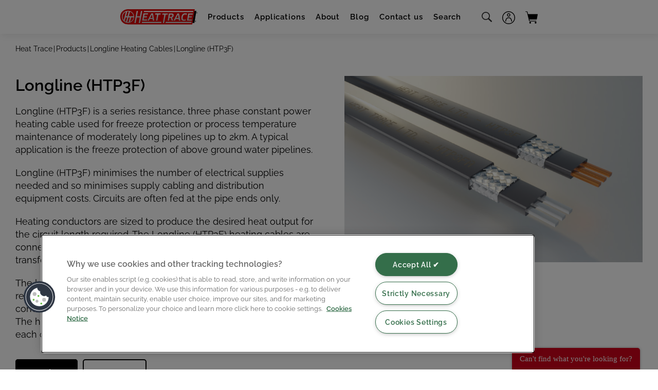

--- FILE ---
content_type: text/html;charset=UTF-8
request_url: https://www.heat-trace.com/products/longline-heating-cables/longline-htp3f
body_size: 22014
content:
<!DOCTYPE html>
<html lang="en" class="sv-no-js sv-template-product">
<head>
   <meta charset="UTF-8">
   <script nonce="ba9e0c50-c1a5-11f0-931b-9f09ba756213">(function(c){c.add('sv-js');c.remove('sv-no-js');})(document.documentElement.classList)</script>
   <title>Longline (HTP3F) - 3-Phase Heating for Industrial Pipes | Heat Trace</title>
   <link rel="preload" href="/sitevision/system-resource/c184fc3fb76a13e6d4144db3a7cd3e4ec60522952435e1289eab0647a2884430/js/jquery.js" as="script">
   <link rel="preload" href="/sitevision/system-resource/c184fc3fb76a13e6d4144db3a7cd3e4ec60522952435e1289eab0647a2884430/envision/envision.js" as="script">
   <link rel="preload" href="/sitevision/system-resource/c184fc3fb76a13e6d4144db3a7cd3e4ec60522952435e1289eab0647a2884430/js/utils.js" as="script">
   <link rel="preload" href="/sitevision/system-resource/c184fc3fb76a13e6d4144db3a7cd3e4ec60522952435e1289eab0647a2884430/js/portlets.js" as="script">
               <meta name="description" content="Longline (HTP3F) is a series resistance, three phase constant power heating cable used for freeze protection or process temperature maintenance.">
         <meta name="viewport" content="width=device-width, initial-scale=1, minimum-scale=1, shrink-to-fit=no">
   <meta name="dcterms.identifier" content="https://www.heat-trace.com">
   <meta name="dcterms.language" content="en">
   <meta name="dcterms.format" content="text/html">
   <meta name="dcterms.type" content="text">
   <link rel="canonical" href="https://www.heat-trace.com/products/longline-heating-cables/longline-htp3f">
   <link rel="stylesheet" type="text/css" href="/2.5231935617d5c9a2f2cdcd5c/1762843306190/sitevision-spacing.css">
   
      <link rel="stylesheet" type="text/css" href="/2.5231935617d5c9a2f2cdcd5c/auto/1758202719596/SiteVision.css">
      <link rel="stylesheet" type="text/css" href="/2.5231935617d5c9a2f2cdcd5c/28212/1018/print/SiteVision.css">
   <link rel="stylesheet" type="text/css" href="/sitevision/system-resource/c184fc3fb76a13e6d4144db3a7cd3e4ec60522952435e1289eab0647a2884430/css/portlets.css">
   <link rel="stylesheet" type="text/css" href="/sitevision/system-resource/c184fc3fb76a13e6d4144db3a7cd3e4ec60522952435e1289eab0647a2884430/envision/envision.css">

      <link rel="stylesheet" type="text/css" href="https://fonts.bunny.net/css2?family=Raleway:wght@400;600&display=swap">
      <link rel="stylesheet" type="text/css" href="https://cdn.jsdelivr.net/npm/uikit@3.5.9/dist/css/uikit.min.css">
      <link rel="stylesheet" type="text/css" href="/2.5231935617d5c9a2f2cdcd5c/91.5231935617d5c9a2f2cdcfe4/1762843306972/0/sv-template-asset.css">
      <link rel="stylesheet" type="text/css" href="https://www.heat-trace.com/download/18.5231935617d5c9a2f2cdf8b4/1600340573434/style.css">
         <link rel="stylesheet" type="text/css" href="/webapp-resource/4.286aa27617eeb71459a6f4/360.5231935617d5c9a2f2cdcd9b/1617280020924/webapp-assets.css">
      <link rel="stylesheet" type="text/css" href="/webapp-resource/4.286aa27617eeb71459a6f4/360.5231935617d5c9a2f2cdcd78/1600676663379/webapp-assets.css">
      <script nonce="ba9e0c50-c1a5-11f0-931b-9f09ba756213">!function(t,e){t=t||"docReady",e=e||window;var n=[],o=!1,c=!1;function d(){if(!o){o=!0;for(var t=0;t<n.length;t++)try{n[t].fn.call(window,n[t].ctx)}catch(t){console&&console.error(t)}n=[]}}function a(){"complete"===document.readyState&&d()}e[t]=function(t,e){if("function"!=typeof t)throw new TypeError("callback for docReady(fn) must be a function");o?setTimeout(function(){t(e)},1):(n.push({fn:t,ctx:e}),"complete"===document.readyState?setTimeout(d,1):c||(document.addEventListener?(document.addEventListener("DOMContentLoaded",d,!1),window.addEventListener("load",d,!1)):(document.attachEvent("onreadystatechange",a),window.attachEvent("onload",d)),c=!0))}}("svDocReady",window);</script>
   <script>
    var head = document.getElementsByTagName('HEAD')[0];
    var link = document.createElement('script');
    link.src = '/download/18.27db44e31727359e8b7560ab/1600340580406/script.js';
    head.appendChild(link);
</script>

<script>
    var head = document.getElementsByTagName('HEAD')[0];
    var link = document.createElement('link');
    link.rel = 'stylesheet';
    link.type = 'text/css';
    link.href = '/download/18.27db44e31727359e8b7560aa/1600340573434/style.css';
    head.appendChild(link);
</script>
   <link rel="apple-touch-icon" sizes="180x180" href="/images/18.1e8fb7dd17f7bc35ec61522f/1649854361534/apple-touch-icon.png">
<link rel="icon" type="image/png" sizes="32x32" href="/images/18.1e8fb7dd17f7bc35ec615230/1649854361638/favicon-32x32.png">
<link rel="icon" type="image/png" sizes="16x16" href="/images/18.1e8fb7dd17f7bc35ec615231/1649854361743/favicon-16x16.png">
<link rel="manifest" href="/download/18.1e8fb7dd17f7bc35ec615233/1649854361952/site.webmanifest">
   <script> 
  // Define dataLayer and the gtag function. 
  window.dataLayer = window.dataLayer || []; 
  function gtag(){dataLayer.push(arguments);} 
 
  // Default ad_storage to 'denied'. 
  gtag('consent', 'default', { 
ad_storage: "denied", 
        analytics_storage: "denied", 
        functionality_storage: "denied", 
        personalization_storage: "denied", 
        security_storage: "denied", 
     ad_user_data: "denied",
     ad_personalization: "denied",
'wait_for_update': 500 
 
  }); 
</script> 
<!-- Google Tag Manager -->
<script>(function(w,d,s,l,i){w[l]=w[l]||[];w[l].push({'gtm.start':
new Date().getTime(),event:'gtm.js'});var f=d.getElementsByTagName(s)[0],
j=d.createElement(s),dl=l!='dataLayer'?'&l='+l:'';j.async=true;j.src=
'https://www.googletagmanager.com/gtm.js?id='+i+dl;f.parentNode.insertBefore(j,f);
})(window,document,'script','dataLayer','GTM-PZ34GHM');</script>
<!-- End Google Tag Manager -->
   <meta name="google-site-verification" content="qUIEqUi6lcnzrKPHmYwi3GhPkUF3JrvHEkcseNrBQ-4" />
   <!-- OneTrust Cookies Consent Notice start for heat-trace.com -->
<script src="https://cdn.cookielaw.org/scripttemplates/otSDKStub.js"  type="text/javascript" charset="UTF-8" data-domain-script="337a7202-5c97-4f5c-81f0-a15d53368a4b" ></script>
<script type="text/javascript">
function OptanonWrapper() { }
</script>
<!-- OneTrust Cookies Consent Notice end for heat-trace.com -->
   <!-- CANDDi https://www.canddi.com/privacy -->
<script async type="text/javascript" src="//cdns.canddi.com/p/5f6bfc308dbcf083bba7a66c72f25c69.js"></script>
<!-- /END CANDDi -->
   <script src="https://analytics.ahrefs.com/analytics.js" data-key="KvEb24VLaNUtbcaQkcSt5g" async></script>
   <script nonce="ba9e0c50-c1a5-11f0-931b-9f09ba756213">
      window.sv = window.sv || {};
      sv.UNSAFE_MAY_CHANGE_AT_ANY_GIVEN_TIME_webAppExternals = {};
      sv.PageContext = {
      pageId: '4.286aa27617eeb71459a6f4',
      siteId: '2.5231935617d5c9a2f2cdcd5c',
      userIdentityId: '',
      userIdentityReadTimeout: 0,
      userLocale: 'en',
      dev: false,
      csrfToken: '',
      html5: true,
      useServerSideEvents: false,
      nodeIsReadOnly: false
      };
   </script>
      <script nonce="ba9e0c50-c1a5-11f0-931b-9f09ba756213">!function(){"use strict";var t,n={},e={},i={};function r(t){return n[t]=n[t]||{instances:[],modules:{},bundle:{}},n[t]}document.querySelector("html").classList.add("js");var s={registerBootstrapData:function(t,n,i,r,s){var a,o=e[t];o||(o=e[t]={}),(a=o[i])||(a=o[i]={}),a[n]={subComponents:r,options:s}},registerInitialState:function(t,n){i[t]=n},registerApp:function(n){var e=n.applicationId,i=r(e);if(t){var s={};s[e]=i,s[e].instances=[n],t.start(s)}else i.instances.push(n)},registerModule:function(t){r(t.applicationId).modules[t.path]=t},registerBundle:function(t){r(t.applicationId).bundle=t.bundle},getRegistry:function(){return n},setAppStarter:function(n){t=n},getBootstrapData:function(t){return e[t]},getInitialState:function(t){return i[t]}};window.AppRegistry=s}();</script>
</head>
<body class=" sv-responsive  env-m-around--0">
<div  id="svid10_5231935617d5c9a2f2cdd306" class="sv-layout page-container"><div id="svid94_5231935617d5c9a2f2cdd07e"><div class="sv-vertical sv-layout page-container sv-skip-spacer sv-template-layout" id="svid10_5231935617d5c9a2f2cdd305"><main class="sv-vertical sv-layout main sv-skip-spacer sv-template-layout" id="svid10_5231935617d5c9a2f2cdf52c"><div id="svid94_5231935617d5c9a2f2cde333"><div class="sv-multilevellink-portlet sv-portlet nb-breadcrumbs sv-skip-spacer sv-template-portlet
" id="svid12_5231935617d5c9a2f2cdf3fc"><div id="Multilevellink"><!-- Multi-level link --></div>
<nav aria-label="Multi-level link">
   <ul class="env-d--inline env-list">
        <li class="env-d--inline">            
                
              <a href="/" class="h1 c1062" >Heat Trace</a>
          </li>
        <li class="env-d--inline"> <span class="h1 c1073" >|</span>             
                
              <a href="/products" class="h1 c1073" >Products</a>
          </li>
        <li class="env-d--inline"> <span class="h1 c1073" >|</span>             
                
              <a href="/products/longline-heating-cables" class="h1 c1073" >Longline Heating Cables</a>
          </li>
        <li class="env-d--inline"> <span class="h1 c1073" >|</span>             <span  class="h1 env-align--middle c1067">Longline (HTP3F)</span>
          </li>
      </ul>
</nav></div>
<div class="sv-vertical sv-layout main-content sv-template-layout" id="svid10_5231935617d5c9a2f2cdeaf4"><div class="sv-vertical sv-layout product-info sv-skip-spacer sv-template-layout" id="svid10_5231935617d5c9a2f2cdfbcd"><div class="sv-vertical sv-layout product-title sv-skip-spacer sv-template-layout" id="svid10_5231935617d5c9a2f2ce02b5"><div id="svid94_286aa27617eeb71459a6fb" class="pagecontent sv-layout"><div id="ProductTitle"><!-- Product Title --></div><div class="sv-text-portlet sv-use-margins sv-skip-spacer" id="svid12_286aa27617eeb71459a6fc"><div id="Header"><!-- Header --></div><div class="sv-text-portlet-content"><h1 class="h1" id="h-LonglineHTP3F">Longline (HTP3F)</h1></div></div>
</div><div class="sv-vertical sv-layout product-description sv-skip-spacer sv-template-layout" id="svid10_5231935617d5c9a2f2ce033f"><div id="svid94_286aa27617eeb71459a6fd" class="pagecontent sv-layout"><div id="ProductDescription"><!-- Product Description --></div><div class="sv-text-portlet sv-use-margins sv-skip-spacer" id="svid12_286aa27617eeb71459a6fe"><div id="Text"><!-- Text --></div><div class="sv-text-portlet-content"><p class="p">Longline (HTP3F) is a series resistance, three phase constant power heating cable used for freeze protection or process temperature maintenance of moderately long pipelines up to 2km. A typical application is the freeze protection of above ground water pipelines.</p><p class="p">Longline (HTP3F) minimises the number of electrical supplies needed and so minimises supply cabling and distribution equipment costs. Circuits are often fed at the pipe ends only.</p><p class="p">Heating conductors are sized to produce the desired heat output for the circuit length required. The Longline (HTP3F) heating cables are connected directly to the 3 phase mains voltage or to a step-up transformer.</p><p class="p">The large heated surface of Longline (HTP3F)&#39;s flat foil construction results in lower operating temperatures than equivalent round conductor constructions thereby improving safety and system life. The high efficiency produces high power capability up to 23W/m for each cable.</p></div></div>
<div class="sv-vertical sv-layout button-block" id="svid10_286aa27617eeb71459a6ff"><div class="sv-text-portlet sv-use-margins downloads sv-skip-spacer" id="svid12_3b26b78181741f43551151"><div id="Downloads"><!-- Downloads --></div><div class="sv-text-portlet-content"><p class="p"><a href="/download/18.15b837f718174206d7310bf/1697719516760/Longline%20(HTP3F).pdf" rel="external">Datasheet<span class="env-assistive-text"> pdf, 391 kB.</span></a></p></div></div>
<div class="sv-text-portlet sv-use-margins button-contact" id="svid12_286aa27617eeb71459a704"><div id="Contactus"><!-- Contact us --></div><div class="sv-text-portlet-content"><p class="p"><a href="/contact-us">Contact us</a></p></div></div>
</div>
</div></div>
</div>
<div class="sv-vertical sv-layout product-image sv-template-layout" id="svid10_5231935617d5c9a2f2ce02b6"><div id="svid94_286aa27617eeb71459a706" class="pagecontent sv-layout"><div id="ProductImage"><!-- Product Image --></div><div class="sv-image-portlet sv-portlet sv-skip-spacer" id="svid12_39dd47e01802faff710769"><div id="Image1"><!-- Image 1 --></div><img alt="Longline (HTP3F)" class="sv-noborder c1068"  width="800" height="500" srcset="/images/18.28f04d60180bfeadb3620d1f/1653404302670/x160p/HTP3F.jpg 160w, /images/18.28f04d60180bfeadb3620d1f/1653404302670/x320p/HTP3F.jpg 320w, /images/18.28f04d60180bfeadb3620d1f/1653404302670/x480p/HTP3F.jpg 480w, /images/18.28f04d60180bfeadb3620d1f/1653404302670/x640p/HTP3F.jpg 640w, /images/18.28f04d60180bfeadb3620d1f/1653404302670/HTP3F.jpg 800w" sizes="100vw" src="/images/18.28f04d60180bfeadb3620d1f/1653404302670/HTP3F.jpg"></div>
</div></div>
</div>
<div class="sv-vertical sv-layout applications-wrapper sv-template-layout" id="svid10_5231935617d5c9a2f2cdfbc4"><div class="sv-vertical sv-layout applications sv-skip-spacer sv-template-layout" id="svid10_5231935617d5c9a2f2ce02a3"><div id="svid94_286aa27617eeb71459a708" class="pagecontent sv-layout"><div id="ProductApplications"><!-- Product Applications --></div><div class="sv-text-portlet sv-use-margins sv-skip-spacer" id="svid12_286aa27617eeb71459a709"><div id="Applicationheader"><!-- Application header --></div><div class="sv-text-portlet-content"><h2 class="h2" id="h-ExampleofApplications">Example of Applications</h2></div></div>
<div class="sv-text-portlet sv-use-margins" id="svid12_286aa27617eeb71459a70a"><div id="Example"><!-- Example --></div><div class="sv-text-portlet-content"><ul class=" p"><li>Long pipelines</li><li>Buried pipelines</li><li>3-Phase heating systems<br></li></ul></div></div>
</div></div>
<div class="sv-vertical sv-layout benefits sv-template-layout" id="svid10_5231935617d5c9a2f2ce02b4"><div id="svid94_286aa27617eeb71459a70b" class="pagecontent sv-layout"><div id="ProductBenefits"><!-- Product Benefits --></div><div class="sv-text-portlet sv-use-margins sv-skip-spacer" id="svid12_286aa27617eeb71459a70c"><div id="Benefitsheader"><!-- Benefits header --></div><div class="sv-text-portlet-content"><h2 class="h2" id="h-Benefits">Benefits</h2></div></div>
<div class="sv-text-portlet sv-use-margins" id="svid12_286aa27617eeb71459a70d"><div id="Benefits"><!-- Benefits --></div><div class="sv-text-portlet-content"><ul class=" p"><li>Circuit lengths up to 2km</li><li>Single supply point, minimises supply cabling costs</li><li>Available up to 600VAC<br></li></ul></div></div>
</div></div>
</div>
<div class="sv-vertical sv-layout technical-data sv-template-layout" id="svid10_5231935617d5c9a2f2cdfc2d"><div id="svid94_286aa27617eeb71459a70e" class="pagecontent sv-layout"><div id="TechnicalData"><!-- Technical Data --></div><div class="sv-contentlist-portlet sv-portlet sv-skip-spacer" id="svid12_286aa27617eeb71459a70f"><div id="Contentlist"><!-- Content list --></div>


<div class="uk-accordion" data-uk-accordion="{showfirst:false}">
      
   <ul uk-accordion>
    <li class="uk-close">
        <a class="uk-accordion-title" href="#"> Product Specification - maximum withstand temperature 125°C (257°F)</a><i class="fa fa-angle-down" aria-hidden="true"></i>
        <div class="uk-accordion-content"> <div id="svid94_68821f611802facb4701e7" class="pagecontent sv-layout"><div id="maincontent"><!-- main-content --></div><div class="sv-text-portlet sv-use-margins sv-skip-spacer" id="svid12_68821f611802facb4701e8"><div id="Text1"><!-- Text 1 --></div><div class="sv-text-portlet-content"><table  class="sv-standard c1071"><tbody><tr><td>Longline (HTP3F) is available in <strong> 10, 15, </strong>and<strong> 23</strong> W/m outputs.</td></tr></tbody></table></div></div>
<div class="sv-text-portlet sv-use-margins" id="svid12_68821f611802facb4701e9"><div id="Text-0"><!-- Text --></div><div class="sv-text-portlet-content"><table  class="sv-standard c1074"><caption class="sv-text-align-left"><br></caption><tbody><tr><td><p>Maximum Withstand Temperature</p><p>( Power off )</p></td><td><p>125°C (257°F)</p></td></tr><tr><td><p>Minimum Installation Temperature</p></td><td><p>-40°C (-40°F)</p></td></tr><tr><td><p>Power Supply</p></td><td><p>up to 600V 3-Phase<br></p></td></tr><tr><td><p>Cable Dimensions</p></td><td><p>HTP3F-CT 25.0 x 7.0mm +/- 0.5mm</p></td></tr><tr><td><p>Weight kg/100m</p></td><td><p>HTP3F-CT - 65.0 kg</p></td></tr><tr><td><p>Minimum Bending Radius</p></td><td><p>75mm <br></p></td></tr></tbody></table></div></div>
<div class="sv-text-portlet sv-use-margins" id="svid12_68821f611802facb4701ea"><div id="Text2"><!-- Text 2 --></div><div class="sv-text-portlet-content"></div></div>
<div class="sv-text-portlet sv-use-margins" id="svid12_68821f611802facb4701eb"><div id="MaximumWorkpieceTemp"><!-- Maximum Workpiece Temp --></div><div class="sv-text-portlet-content"><table  class="sv-standard c1071"><caption class="sv-text-align-left"><strong>Maximum Workpiece Temperatures (°C) </strong></caption><thead><tr><th scope="col"><p><strong>Heater Nominal Output (W/m)</strong></p></th><th scope="col"><p><strong>HTP3F</strong></p></th><th scope="col"><p><strong>HTP3F-C</strong></p></th><th scope="col"><p><strong>HTP3F-CT</strong></p></th></tr></thead><tbody><tr><td><p>10</p></td><td><p>112</p></td><td><p>109</p></td><td><p>100</p></td></tr><tr><td><p>15</p></td><td><p>94</p></td><td><p>95</p></td><td><p>85</p></td></tr><tr><td><p>23</p></td><td><p>78</p></td><td><p>80</p></td><td><p>70</p></td></tr><tr><td colspan="4"><p><strong>Surface temperature limits in acordance with EN50014</strong></p></td></tr></tbody></table></div></div>
</div></div>
    </li> 
      
   <ul uk-accordion>
    <li class="uk-close">
        <a class="uk-accordion-title" href="#"> Approvals & Certifications</a><i class="fa fa-angle-down" aria-hidden="true"></i>
        <div class="uk-accordion-content"> <div id="svid94_68821f611802facb4701f3" class="pagecontent sv-layout"><div id="maincontent-0"><!-- main-content --></div><div class="sv-vertical sv-layout flex-box sv-skip-spacer" id="svid10_71f509971860a01d66f1062"><div class="sv-vertical sv-layout column sv-skip-spacer" id="svid10_71f509971860a01d66f1063"><div class="sv-image-portlet sv-portlet sv-skip-spacer c1072"  id="svid12_71f509971860a01d66f108d"><div id="Image4"><!-- Image 4 --></div><img alt="" class="sv-noborder c1075"  width="71" height="100" src="/images/18.286aa27617eeb71459af9/1644837497201/App%20&%20Cert%20CSA%20Logo.png"></div>
<div class="sv-text-portlet sv-use-margins" id="svid12_71f509971860a01d66f108e"><div id="Text3"><!-- Text 3 --></div><div class="sv-text-portlet-content"><p class="p">HTP3F<br>1495802</p></div></div>
</div>
<div class="sv-vertical sv-layout column" id="svid10_71f509971860a01d66f1066"></div>
<div class="sv-vertical sv-layout column" id="svid10_71f509971860a01d66f1069"></div>
<div class="sv-vertical sv-layout column" id="svid10_71f509971860a01d66f106c"></div>
<div class="sv-vertical sv-layout column" id="svid10_71f509971860a01d66f106f"></div>
<div class="sv-vertical sv-layout column" id="svid10_71f509971860a01d66f1072"></div>
<div class="sv-vertical sv-layout column" id="svid10_71f509971860a01d66f1075"></div>
</div>
<div class="sv-vertical sv-layout flex-box" id="svid10_71f509971860a01d66f1078"><div class="sv-vertical sv-layout column sv-skip-spacer" id="svid10_71f509971860a01d66f1079"><div class="sv-text-portlet sv-use-margins sv-skip-spacer" id="svid12_71f509971860a01d66f107a"><div id="Text2-0"><!-- Text 2 --></div><div class="sv-text-portlet-content"><p class="p"><a href="/download/18.28f04d60180bfeadb361c4/1652708385711/CSA%20HTP3F%201495802.pdf" rel="nofollow external">Link to Certificate<span class="env-assistive-text"> pdf, 176 kB.</span></a></p></div></div>
</div>
<div class="sv-vertical sv-layout column" id="svid10_71f509971860a01d66f107c"></div>
<div class="sv-vertical sv-layout column" id="svid10_71f509971860a01d66f107f"></div>
<div class="sv-vertical sv-layout column" id="svid10_71f509971860a01d66f1082"></div>
<div class="sv-vertical sv-layout column" id="svid10_71f509971860a01d66f1085"></div>
<div class="sv-vertical sv-layout column" id="svid10_71f509971860a01d66f1088"></div>
<div class="sv-vertical sv-layout column" id="svid10_71f509971860a01d66f108a"></div>
</div>
</div></div>
    </li> 

</div></div>
</div></div>
<div class="sv-vertical sv-layout products-multi-list sv-template-layout" id="svid10_5231935617d5c9a2f2cdfbe5"><div id="svid94_286aa27617eeb71459a710" class="pagecontent sv-layout"><div id="Products"><!-- Products --></div><div class="sv-text-portlet sv-use-margins sv-skip-spacer" id="svid12_37a02f9e180bfd9c6c7ba2"><div id="Text2-1"><!-- Text 2 --></div><div class="sv-text-portlet-content"><h3 class="h3" id="h-ProductInstructions">Product Instructions</h3></div></div>
</div></div>
</div>
</div></main>
<footer class="sv-vertical sv-layout site-footer sv-template-layout" id="svid10_5231935617d5c9a2f2cdf550"><div class="sv-vertical sv-layout site-footer-content sv-skip-spacer sv-template-layout" id="svid10_5231935617d5c9a2f2cdfa62"><div class="sv-vertical sv-layout columns columns-4 sv-skip-spacer sv-template-layout" id="svid10_5231935617d5c9a2f2ce0228"><div class="sv-vertical sv-layout column sv-skip-spacer sv-template-layout" id="svid10_5231935617d5c9a2f2ce0343"><div class="sv-linked-portlet sv-image-portlet sv-portlet sv-skip-spacer sv-template-portlet
" id="svid12_5231935617d5c9a2f2ce035e"><div id="Linkedportlet"><!-- Linked portlet --></div><img alt="" class="sv-noborder c1065"  width="800" height="167" srcset="/images/18.1e8fb7dd17f7bc35ec615201/1649845416450/x160p/Heat_Trace_master_logo_new_transparent.png 160w, /images/18.1e8fb7dd17f7bc35ec615201/1649845416450/x320p/Heat_Trace_master_logo_new_transparent.png 320w, /images/18.1e8fb7dd17f7bc35ec615201/1649845416450/x480p/Heat_Trace_master_logo_new_transparent.png 480w, /images/18.1e8fb7dd17f7bc35ec615201/1649845416450/x640p/Heat_Trace_master_logo_new_transparent.png 640w, /images/18.1e8fb7dd17f7bc35ec615201/1649845416450/Heat_Trace_master_logo_new_transparent.png 800w" sizes="100vw" src="/images/18.1e8fb7dd17f7bc35ec615201/1649845416450/Heat_Trace_master_logo_new_transparent.png"></div>
<div class="sv-linked-portlet sv-text-portlet sv-use-margins sv-template-portlet
" id="svid12_5231935617d5c9a2f2cddcc6"><div id="Linkedportlet-0"><!-- Linked portlet --></div><div class="sv-text-portlet-content"><p class="p">Heat Trace – UK based leading manufacturer of electric heat tracing equipment</p></div></div>
<div class="sv-html-portlet sv-portlet sv-template-portlet
" id="svid12_5d634cbb193cfed882a11f0"><div id="Copy1ofHTML1"><!-- Copy (1) of HTML 1 --></div><iframe src=https://registry.blockmarktech.com/certificates/3abee4b9-fade-4f2f-8748-057b3cd806e8/widget/?tooltip_position=bottom&theme=transparent class="c1069"></iframe></div>
</div>
<div class="sv-vertical sv-layout column sv-template-layout" id="svid10_5231935617d5c9a2f2ce0344"><div class="sv-linked-portlet sv-text-portlet sv-use-margins sv-skip-spacer sv-template-portlet
" id="svid12_5231935617d5c9a2f2ce0359"><div id="Copy1ofLinkedportlet1"><!-- Copy (1) of Linked portlet 1 --></div><div class="sv-text-portlet-content"><h3 class="h3" id="h-Contactus">Contact us</h3></div></div>
<div class="sv-linked-portlet sv-text-portlet sv-use-margins sv-template-portlet
" id="svid12_5231935617d5c9a2f2ce035b"><div id="Linkedportlet1"><!-- Linked portlet 1 --></div><div class="sv-text-portlet-content"><p class="p">Heat Trace Ltd.<br>Mere&#39;s Edge<br>Chester Road<br>Helsby, Frodsham<br>Cheshire<br>WA6 0DJ UK<br><a href="tel:01933676700">+44 (0) 1928 726451</a><br><a href="/cdn-cgi/l/email-protection#fa9f948b8f9388939f89ba929f9b8ed78e889b999fd4999597"><span class="__cf_email__" data-cfemail="593c37282c302b303c2a19313c382d742d2b383a3c773a3634">[email&#160;protected]</span></a><br></p></div></div>
</div>
<div class="sv-vertical sv-layout column sv-template-layout" id="svid10_5231935617d5c9a2f2ce0342"><div class="sv-linked-portlet sv-text-portlet sv-use-margins sv-skip-spacer sv-template-portlet
" id="svid12_5231935617d5c9a2f2cde56a"><div id="Linkedportlet1-0"><!-- Linked portlet 1 --></div><div class="sv-text-portlet-content"><h3 class="h3" id="h-QuickLinks">Quick Links</h3></div></div>
<div class="sv-linked-portlet sv-jcrmenu-portlet sv-portlet sv-template-portlet
" id="svid12_5231935617d5c9a2f2ce035c"><div id="Linkedportlet2"><!-- Linked portlet 2 --></div>                  
         
                     
      
                        
      <ul class="sv-defaultlist">
                           
                           
               
                                       <li class="env-d--inline">
                        <a href="/about/downloads" class="p c1076" >Downloads</a></li>
                                    
                           
               
                                       <li class="env-d--inline">
                        <a href="/about/careers" class="p c1076" >Careers</a></li>
                                    
                           
               
                                       <li class="env-d--inline">
                        <a href="/terms-and-conditions" class="p c1076" >Terms and Conditions</a></li>
                                    
                           
               
                                       <li class="env-d--inline">
                        <a href="/about/support/customer-returns-procedure" class="p c1076" >Customer Returns Procedure</a></li>
                                    
                           
               
                                       <li class="env-d--inline">
                        <a href="/privacy-policy" class="p c1076" >Privacy Policy</a></li>
                                    
                           
               
                                       <li class="env-d--inline">
                        <a href="/sitemap" class="p c1076" >Sitemap</a></li>
                                    
                           
               
                                       <li class="env-d--inline">
                        <a href="/cookies" class="p c1076" >Cookies</a></li>
                     </ul>
   </div>
</div>
<div class="sv-vertical sv-layout column sv-template-layout" id="svid10_5231935617d5c9a2f2ce0341"><div class="sv-linked-portlet sv-text-portlet sv-use-margins sv-skip-spacer sv-template-portlet
" id="svid12_5231935617d5c9a2f2cde046"><div id="Linkedportlet3"><!-- Linked portlet 3 --></div><div class="sv-text-portlet-content"><h3 class="h3" id="h-SocialMedia">Social Media</h3></div></div>
<div class="sv-vertical sv-layout sociallinks sv-template-layout" id="svid10_5231935617d5c9a2f2ce0360"><div class="sv-image-portlet sv-portlet sv-skip-spacer sv-template-portlet
" id="svid12_5231935617d5c9a2f2cdfaa4"><div id="Image"><!-- Image --></div><a href="https://www.linkedin.com/company/heat-trace-ltd/" rel="external"><img alt="" class="sv-noborder sv-svg c1063"  width="455" height="455" src="/images/18.5231935617d5c9a2f2cdf45f/1610436543214/linkedin.svg"></a></div>
<div class="sv-image-portlet sv-portlet sv-template-portlet
" id="svid12_5231935617d5c9a2f2ce036b"><div id="linkedin"><!-- linkedin --></div><a href="https://www.facebook.com/HeatTraceLimited" rel="external"><img alt="" class="sv-noborder sv-svg c1063"  width="455" height="455" src="/images/18.5231935617d5c9a2f2cdee85/1615876741376/facebook.svg"></a></div>
</div>
<div class="sv-text-portlet sv-use-margins downloads sv-template-portlet
" id="svid12_745a1efb19484e10a5819d7"><div id="Text2-2"><!-- Text 2 --></div><div class="sv-text-portlet-content"><p class="p"><a href="/contact-us/newsletter-sign-up">Newsletter sign up</a></p></div></div>
</div>
</div>
</div>
</footer>
<header class="sv-vertical sv-layout site-header sv-template-layout" id="svid10_5231935617d5c9a2f2cdf568"><div class="sv-vertical sv-layout site-header-announcement-bar sv-skip-spacer sv-template-layout" id="svid10_5231935617d5c9a2f2cdfc44"><div class="sv-html-portlet sv-portlet sv-skip-spacer sv-template-portlet
" id="svid12_5231935617d5c9a2f2ce01dd"><div id="HTML"><!-- HTML --></div><script data-cfasync="false" src="/cdn-cgi/scripts/5c5dd728/cloudflare-static/email-decode.min.js"></script><script>
if (!!document.documentMode) {
    document.documentElement.classList.add('ie')
}
</script>

<a class="announcement-bar" href="https://one.nibe.net/news/news-for-nibe-group/2020-11-27-we-need-to-stop-using-internet-explorer-now" rel="external">
   <div class="announcement-bar-icon"></div>
   <div class="announcement-bar-message">
      <h3>Your Internet Explorer is no longer supported</h3>
      <p>
         Outdated browsers can expose your computer to security risks.<br>
         To get the best experience, you'll need to <span class="fake-link">upgrade to a modern browser</span>.
      </p>
   </div>
</a>
</div>
</div>
<div class="sv-vertical sv-layout site-header-content sv-template-layout" id="svid10_5231935617d5c9a2f2cdfa77"><div class="sv-vertical sv-layout site-header-logo-block sv-skip-spacer sv-template-layout" id="svid10_5231935617d5c9a2f2ce0227"><div class="sv-html-portlet sv-portlet site-header-toggle-menu-mobile sv-skip-spacer sv-template-portlet
" id="svid12_5231935617d5c9a2f2ce0312"><div id="HTMLtogglemenumobile"><!-- HTML toggle-menu-mobile --></div><div class="toggle-mobile-menu">
   <span class="toggle-mobile-menu__icon"><span></span></span> 
   <span class="toggle-mobile-menu__label">Meny</span> 
</div></div>
<div class="sv-script-portlet sv-portlet site-header-logo sv-template-portlet
" id="svid12_5231935617d5c9a2f2cdd4d3"><div id="ScriptLogoMultilanguagesite"><!-- Script - Logo (Multilanguage site) --></div>	<a href="/"><img alt="" src="/images/18.1e8fb7dd17f7bc35ec61520f/1649852156138/Logo.svg"></a>

</div>
</div>
<div class="sv-vertical sv-layout site-header-content-block sv-template-layout" id="svid10_5231935617d5c9a2f2ce022c"><div class="sv-custom-module sv-mobileListMenu menu-mobile sv-skip-spacer sv-template-portlet
" id="svid12_5231935617d5c9a2f2ce0313"><div id="MobileListMenu"><!-- Mobile List Menu --></div><div data-cid="1796ed22-a6fb-593d-8727-1bfb883aa09c"><ul class="list-menu list-menu--level-1" data-cid="8cdad66d-e8dd-e595-b176-0ccc47e21f96"><li class="list-menu__item list-menu__item--level-1" data-cid="f29e6418-f6f8-5f8d-e034-e9bb8455a455"><a class="list-menu__link list-menu__link--level-1" href="/products">Products</a>

    <span class="list-menu__toggle-child"></span>
    <ul class='list-menu list-menu--level-2'><li class="list-menu__item list-menu__item--level-2"><a class="list-menu__link list-menu__link--level-2" href="/products/self-regulating-heating-cables">Self-Regulating Heating Cables</a><span class="list-menu__toggle-child"></span><ul class='list-menu list-menu--level-3'><li class="list-menu__item list-menu__item--level-3"><a class="list-menu__link list-menu__link--level-3" href="/products/self-regulating-heating-cables/freezstop-regular-fsr">Freezstop Regular (FSR)</a></li><li class="list-menu__item list-menu__item--level-3"><a class="list-menu__link list-menu__link--level-3" href="/products/self-regulating-heating-cables/freezstop-extra-fse">Freezstop Extra (FSE)</a></li><li class="list-menu__item list-menu__item--level-3"><a class="list-menu__link list-menu__link--level-3" href="/products/self-regulating-heating-cables/freezstop-extra-wide-fsew">Freezstop Extra Wide (FSEw)</a></li><li class="list-menu__item list-menu__item--level-3"><a class="list-menu__link list-menu__link--level-3" href="/products/self-regulating-heating-cables/failsafe-super-fss">FailSafe Super (FSS)</a></li><li class="list-menu__item list-menu__item--level-3"><a class="list-menu__link list-menu__link--level-3" href="/products/self-regulating-heating-cables/failsafe-ultimo-fsu">FailSafe Ultimo (FSU)</a></li><li class="list-menu__item list-menu__item--level-3"><a class="list-menu__link list-menu__link--level-3" href="/products/self-regulating-heating-cables/failsafe-ultimo-fsuw">FailSafe Ultimo (FSUw)</a></li><li class="list-menu__item list-menu__item--level-3"><a class="list-menu__link list-menu__link--level-3" href="/products/self-regulating-heating-cables/freezstop-low-voltage-wide-flvw">Freezstop Low Voltage Wide (FLVw)</a></li><li class="list-menu__item list-menu__item--level-3"><a class="list-menu__link list-menu__link--level-3" href="/products/self-regulating-heating-cables/g-trace-gt">G-Trace (GT)</a></li><li class="list-menu__item list-menu__item--level-3"><a class="list-menu__link list-menu__link--level-3" href="/products/self-regulating-heating-cables/snomelt-sm">SnoMelt (SM)</a></li><li class="list-menu__item list-menu__item--level-3"><a class="list-menu__link list-menu__link--level-3" href="/products/self-regulating-heating-cables/contact-rail-heater-crh">Contact Rail Heater (CRH)</a></li></ul></li><li class="list-menu__item list-menu__item--level-2"><a class="list-menu__link list-menu__link--level-2" href="/products/constant-wattage-heating-cables">Constant Wattage Heating Cables</a><span class="list-menu__toggle-child"></span><ul class='list-menu list-menu--level-3'><li class="list-menu__item list-menu__item--level-3"><a class="list-menu__link list-menu__link--level-3" href="/products/constant-wattage-heating-cables/microtracer-emts">MicroTracer (EMTS)</a></li><li class="list-menu__item list-menu__item--level-3"><a class="list-menu__link list-menu__link--level-3" href="/products/constant-wattage-heating-cables/microtracer-emtf">MicroTracer (EMTF)</a></li><li class="list-menu__item list-menu__item--level-3"><a class="list-menu__link list-menu__link--level-3" href="/products/constant-wattage-heating-cables/minitracer-mtf">MiniTracer (MTF)</a></li><li class="list-menu__item list-menu__item--level-3"><a class="list-menu__link list-menu__link--level-3" href="/products/constant-wattage-heating-cables/powerheat-pht">PowerHeat (PHT)</a></li><li class="list-menu__item list-menu__item--level-3"><a class="list-menu__link list-menu__link--level-3" href="/products/constant-wattage-heating-cables/powerheat-aht">PowerHeat (AHT)</a></li><li class="list-menu__item list-menu__item--level-3"><a class="list-menu__link list-menu__link--level-3" href="/products/constant-wattage-heating-cables/heat-tracer-rht">Heat Tracer (RHT)</a></li></ul></li><li class="list-menu__item list-menu__item--level-2"><a class="list-menu__link list-menu__link--level-2" href="/products/longline-heating-cables">Longline Heating Cables</a><span class="list-menu__toggle-child"></span><ul class='list-menu list-menu--level-3'><li class="list-menu__item list-menu__item--level-3"><a class="list-menu__link list-menu__link--level-3" href="/products/longline-heating-cables/longline-round-llr">Longline Round (LLR)</a></li><li class="list-menu__item list-menu__item--level-3"><a class="list-menu__link list-menu__link--level-3" href="/products/longline-heating-cables/longline-round-llr-hv">Longline Round (LLR-HV)</a></li><li class="list-menu__item list-menu__item--level-3"><a class="list-menu__link list-menu__link--level-3" href="/products/longline-heating-cables/longline-htp1f">Longline (HTP1F)</a></li><li class="list-menu__item list-menu__item--level-3"><a class="list-menu__link list-menu__link--level-3 list-menu__link--current-page" href="/products/longline-heating-cables/longline-htp3f">Longline (HTP3F)</a></li><li class="list-menu__item list-menu__item--level-3"><a class="list-menu__link list-menu__link--level-3" href="/products/longline-heating-cables/longline-hts3fm">Longline (HTS3FM)</a></li><li class="list-menu__item list-menu__item--level-3"><a class="list-menu__link list-menu__link--level-3" href="/products/longline-heating-cables/longline-hts1f">Longline (HTS1F)</a></li></ul></li><li class="list-menu__item list-menu__item--level-2"><a class="list-menu__link list-menu__link--level-2" href="/products/mineral-insulated-mi-cables">Mineral Insulated (MI) Cables</a><span class="list-menu__toggle-child"></span><ul class='list-menu list-menu--level-3'><li class="list-menu__item list-menu__item--level-3"><a class="list-menu__link list-menu__link--level-3" href="/products/mineral-insulated-mi-cables/mal">MAL</a></li><li class="list-menu__item list-menu__item--level-3"><a class="list-menu__link list-menu__link--level-3" href="/products/mineral-insulated-mi-cables/mcn">MCN</a></li><li class="list-menu__item list-menu__item--level-3"><a class="list-menu__link list-menu__link--level-3" href="/products/mineral-insulated-mi-cables/mcu-mhc">MCU/MHC</a></li><li class="list-menu__item list-menu__item--level-3"><a class="list-menu__link list-menu__link--level-3" href="/products/mineral-insulated-mi-cables/mss">MSS</a></li></ul></li><li class="list-menu__item list-menu__item--level-2"><a class="list-menu__link list-menu__link--level-2" href="/products/termination-methods">Termination Methods</a><span class="list-menu__toggle-child"></span><ul class='list-menu list-menu--level-3'><li class="list-menu__item list-menu__item--level-3"><a class="list-menu__link list-menu__link--level-3" href="/products/termination-methods/standard-termination">Standard Termination</a><span class="list-menu__toggle-child"></span><ul class='list-menu list-menu--level-4'><li class="list-menu__item list-menu__item--level-4"><a class="list-menu__link list-menu__link--level-4" href="/images/18.5ad5e9917f7bc90e71e91/1647861446862/Cable%20Gland%20800x500px.jpg">Cable Gland</a></li><li class="list-menu__item list-menu__item--level-4"><a class="list-menu__link list-menu__link--level-4" href="/images/18.5ad5e9917f7bc90e71e93/1647861447102/Junction%20Box%20800x500px.png">Junction Box</a></li></ul></li><li class="list-menu__item list-menu__item--level-3"><a class="list-menu__link list-menu__link--level-3" href="/products/termination-methods/destu-termination">DESTU Termination</a><span class="list-menu__toggle-child"></span><ul class='list-menu list-menu--level-4'><li class="list-menu__item list-menu__item--level-4"><a class="list-menu__link list-menu__link--level-4" href="/images/18.5ad5e9917f7bc90e71113b/1647948489675/DESTU%20Termination%20500x500px.png">DESTU Termination</a></li><li class="list-menu__item list-menu__item--level-4"><a class="list-menu__link list-menu__link--level-4" href="/images/18.5ad5e9917f7bc90e71113a/1647948489567/DESTU%20T%20Connection%20for%20Third%20Heater%20500x500px.png">DESTU T Connection for Third Heater</a></li><li class="list-menu__item list-menu__item--level-4"><a class="list-menu__link list-menu__link--level-4" href="/images/18.5ad5e9917f7bc90e71113c/1647948489806/DESTU%20DRTD%20500x500px.png">DESTU DRTD (PT100 Sensor)</a></li></ul></li><li class="list-menu__item list-menu__item--level-3"><a class="list-menu__link list-menu__link--level-3" href="/products/termination-methods/ajb-d-junction-box">AJB/D Junction Box</a></li><li class="list-menu__item list-menu__item--level-3"><a class="list-menu__link list-menu__link--level-3" href="/products/termination-methods/exd-solution---r-series">EXd Solution - R-Series</a><span class="list-menu__toggle-child"></span><ul class='list-menu list-menu--level-4'><li class="list-menu__item list-menu__item--level-4"><a class="list-menu__link list-menu__link--level-4" href="/products/termination-methods/exd-solution---r-series/1---end-box-with-indicator-light-r100-eol-r">1 - End Box with Indicator Light R100/EOL/R</a></li><li class="list-menu__item list-menu__item--level-4"><a class="list-menu__link list-menu__link--level-4" href="/products/termination-methods/exd-solution---r-series/8---3-way-heat-tracing-power-junction-box-r130-3w-10">8 - 3 Way Heat Tracing Power Junction Box R130/3W/10</a></li><li class="list-menu__item list-menu__item--level-4"><a class="list-menu__link list-menu__link--level-4" href="/products/termination-methods/exd-solution---r-series/9---3-way-heat-tracing-power-junction-box-r130-3w-6">9 - 3 Way Heat Tracing Power Junction Box R130/3W/6</a></li></ul></li><li class="list-menu__item list-menu__item--level-3"><a class="list-menu__link list-menu__link--level-3" href="/products/termination-methods/commercial-junction-box-with-knock-outs-cmjb">Commercial Junction Box with Knock Outs (CMJB)</a></li></ul></li><li class="list-menu__item list-menu__item--level-2"><a class="list-menu__link list-menu__link--level-2" href="/products/temperature-control--monitoring">Temperature Control & Monitoring</a><span class="list-menu__toggle-child"></span><ul class='list-menu list-menu--level-3'><li class="list-menu__item list-menu__item--level-3"><a class="list-menu__link list-menu__link--level-3" href="/products/temperature-control--monitoring/exd-solution---r-series-thermostats">EXd Solution - R-Series Thermostats</a><span class="list-menu__toggle-child"></span><ul class='list-menu list-menu--level-4'><li class="list-menu__item list-menu__item--level-4"><a class="list-menu__link list-menu__link--level-4" href="/products/temperature-control--monitoring/exd-solution---r-series-thermostats/2---flexible-rtd-sensor-r100-rtd">2 - Flexible RTD Sensor R100/RTD</a></li><li class="list-menu__item list-menu__item--level-4"><a class="list-menu__link list-menu__link--level-4" href="/products/temperature-control--monitoring/exd-solution---r-series-thermostats/3---temperature-sensor-rtd-ht-rtd-01">3 - Temperature Sensor RTD HT/RTD/01</a></li><li class="list-menu__item list-menu__item--level-4"><a class="list-menu__link list-menu__link--level-4" href="/products/temperature-control--monitoring/exd-solution---r-series-thermostats/4---junction-box-with-thermostat-r130-jbst-4-120-30a">4 - Junction Box with Thermostat R130/JBST/4/120/30A</a></li><li class="list-menu__item list-menu__item--level-4"><a class="list-menu__link list-menu__link--level-4" href="/products/temperature-control--monitoring/exd-solution---r-series-thermostats/5---junction-box-with-thermostat-r130-jbst-4-320-30a">5 - Junction Box with Thermostat R130/JBST/4/320/30A</a></li><li class="list-menu__item list-menu__item--level-4"><a class="list-menu__link list-menu__link--level-4" href="/products/temperature-control--monitoring/exd-solution---r-series-thermostats/6---junction-box-with-thermostat-r160-jbst-10-120-30a">6 - Junction Box with Thermostat R160/JBST/10/120/30A</a></li><li class="list-menu__item list-menu__item--level-4"><a class="list-menu__link list-menu__link--level-4" href="/products/temperature-control--monitoring/exd-solution---r-series-thermostats/7---junction-box-with-electronic-thermostat-r160-ethjb-1w-6-30a">7 - Junction Box with Electronic Thermostat R160/ETHJB/1W/6/30A</a></li></ul></li><li class="list-menu__item list-menu__item--level-3"><a class="list-menu__link list-menu__link--level-3" href="/products/temperature-control--monitoring/commercial-junction-box-with-electronic-thermostat-cmect-w">Commercial Junction Box with Electronic Thermostat (CMECT/W)</a></li><li class="list-menu__item list-menu__item--level-3"><a class="list-menu__link list-menu__link--level-3" href="/products/temperature-control--monitoring/commercial-junction-box-with-thermostat-with-light-indication-and-clip-on-terminals-cmct-w">Commercial Junction Box with Thermostat with Light Indication and Clip On Terminals (CMCT/W)</a></li><li class="list-menu__item list-menu__item--level-3"><a class="list-menu__link list-menu__link--level-3" href="/products/temperature-control--monitoring/commercial-junction-box-with-thermostat-without-light-indication-with-clip-on-terminals-cmct">Commercial Junction Box with Thermostat without Light Indication with Clip On Terminals (CMCT)</a></li><li class="list-menu__item list-menu__item--level-3"><a class="list-menu__link list-menu__link--level-3" href="/products/temperature-control--monitoring/commercial-ambient-sensing-thermostat-cmat">Commercial Ambient Sensing Thermostat (CMAT)</a></li><li class="list-menu__item list-menu__item--level-3"><a class="list-menu__link list-menu__link--level-3" href="/products/temperature-control--monitoring/capstat-capillary-thermostats-ct">CAPSTAT Capillary Thermostats CT</a></li></ul></li><li class="list-menu__item list-menu__item--level-2"><a class="list-menu__link list-menu__link--level-2" href="/products/material-safety-datasheets">Material Safety Datasheets</a></li><li class="list-menu__item list-menu__item--level-2"><a class="list-menu__link list-menu__link--level-2" href="/products/product-datasheets">Product Datasheets</a></li><li class="list-menu__item list-menu__item--level-2"><a class="list-menu__link list-menu__link--level-2" href="/products/utk-kits">UTK Kits</a><span class="list-menu__toggle-child"></span><ul class='list-menu list-menu--level-3'><li class="list-menu__item list-menu__item--level-3"><a class="list-menu__link list-menu__link--level-3" href="/products/utk-kits/termination-kit-utk144">Termination Kit UTK144</a></li><li class="list-menu__item list-menu__item--level-3"><a class="list-menu__link list-menu__link--level-3" href="/products/utk-kits/termination-kit-utk344">Termination Kit UTK344</a></li><li class="list-menu__item list-menu__item--level-3"><a class="list-menu__link list-menu__link--level-3" href="/products/utk-kits/termination-kit-utk545">Termination Kit UTK545</a></li><li class="list-menu__item list-menu__item--level-3"><a class="list-menu__link list-menu__link--level-3" href="/products/utk-kits/termination-kit-utk554">Termination Kit UTK554</a></li><li class="list-menu__item list-menu__item--level-3"><a class="list-menu__link list-menu__link--level-3" href="/products/utk-kits/termination-kit-utk555">Termination Kit UTK555</a></li><li class="list-menu__item list-menu__item--level-3"><a class="list-menu__link list-menu__link--level-3" href="/products/utk-kits/silicone-power-seal-kit-bps4">Silicone Power Seal Kit BPS4</a></li><li class="list-menu__item list-menu__item--level-3"><a class="list-menu__link list-menu__link--level-3" href="/products/utk-kits/silicone-power-seal-kit-bps5">Silicone Power Seal Kit BPS5</a></li><li class="list-menu__item list-menu__item--level-3"><a class="list-menu__link list-menu__link--level-3" href="/products/utk-kits/silicone-end-seal-kit-bes4">Silicone End Seal Kit BES4</a></li><li class="list-menu__item list-menu__item--level-3"><a class="list-menu__link list-menu__link--level-3" href="/products/utk-kits/silicone-end-seal-kit-bes5">Silicone End Seal Kit BES5</a></li><li class="list-menu__item list-menu__item--level-3"><a class="list-menu__link list-menu__link--level-3" href="/products/utk-kits/destu-seal-no1-ds1">DESTU Seal No1 DS1</a></li><li class="list-menu__item list-menu__item--level-3"><a class="list-menu__link list-menu__link--level-3" href="/products/utk-kits/destu-seal-no2-ds2">DESTU Seal No2 DS2</a></li><li class="list-menu__item list-menu__item--level-3"><a class="list-menu__link list-menu__link--level-3" href="/products/utk-kits/destu-seal-no3-ds3">DESTU Seal No3 DS3</a></li><li class="list-menu__item list-menu__item--level-3"><a class="list-menu__link list-menu__link--level-3" href="/products/utk-kits/destu-seal-no4-ds4">DESTU Seal No4 DS4</a></li><li class="list-menu__item list-menu__item--level-3"><a class="list-menu__link list-menu__link--level-3" href="/products/utk-kits/destu-seal-no5-ds5">DESTU Seal No5 DS5</a></li><li class="list-menu__item list-menu__item--level-3"><a class="list-menu__link list-menu__link--level-3" href="/products/utk-kits/mse-kit">MSE Kit</a></li></ul></li><li class="list-menu__item list-menu__item--level-2"><a class="list-menu__link list-menu__link--level-2" href="/products/new-products">New Products</a><span class="list-menu__toggle-child"></span><ul class='list-menu list-menu--level-3'><li class="list-menu__item list-menu__item--level-3"><a class="list-menu__link list-menu__link--level-3" href="/products/termination-methods/commercial-junction-box-with-knock-outs-cmjb">Commercial Junction Box with Knock Outs (CMJB)</a></li><li class="list-menu__item list-menu__item--level-3"><a class="list-menu__link list-menu__link--level-3" href="/products/temperature-control--monitoring/commercial-junction-box-with-electronic-thermostat-cmect-w">Commercial Junction Box with Electronic Thermostat (CMECT/W)</a></li><li class="list-menu__item list-menu__item--level-3"><a class="list-menu__link list-menu__link--level-3" href="/products/temperature-control--monitoring/commercial-junction-box-with-thermostat-with-light-indication-and-clip-on-terminals-cmct-w">Commercial Junction Box with Thermostat with Light Indication and Clip On Terminals (CMCT/W)</a></li><li class="list-menu__item list-menu__item--level-3"><a class="list-menu__link list-menu__link--level-3" href="/products/temperature-control--monitoring/commercial-junction-box-with-thermostat-without-light-indication-with-clip-on-terminals-cmct">Commercial Junction Box with Thermostat without Light Indication with Clip On Terminals (CMCT)</a></li><li class="list-menu__item list-menu__item--level-3"><a class="list-menu__link list-menu__link--level-3" href="/products/temperature-control--monitoring/commercial-ambient-sensing-thermostat-cmat">Commercial Ambient Sensing Thermostat (CMAT)</a></li></ul></li><li class="list-menu__item list-menu__item--level-2"><a class="list-menu__link list-menu__link--level-2" href="/products/product-instructions">Product Instructions</a><span class="list-menu__toggle-child"></span><ul class='list-menu list-menu--level-3'><li class="list-menu__item list-menu__item--level-3"><a class="list-menu__link list-menu__link--level-3" href="/products/product-instructions/termination-method-matrix">Termination Method Matrix</a></li></ul></li><li class="list-menu__item list-menu__item--level-2"><a class="list-menu__link list-menu__link--level-2" href="/products/heat-trace-cable-range-temperature--output-graph">Heat Trace Cable Range Temperature & Output Graph</a></li></ul>
</li><script nonce="ba9e0c50-c1a5-11f0-931b-9f09ba756213">AppRegistry.registerBootstrapData('12.5231935617d5c9a2f2ce0313','f29e6418-f6f8-5f8d-e034-e9bb8455a455','Entry',[],{"_parentProperty":"entries"});</script><li class="list-menu__item list-menu__item--level-1" data-cid="163ec383-3583-4853-8586-332d31dd42dd"><a class="list-menu__link list-menu__link--level-1" href="/applications">Applications</a>

    <span class="list-menu__toggle-child"></span>
    <ul class='list-menu list-menu--level-2'><li class="list-menu__item list-menu__item--level-2"><a class="list-menu__link list-menu__link--level-2" href="/applications/industrial-applications">Industrial Applications</a><span class="list-menu__toggle-child"></span><ul class='list-menu list-menu--level-3'><li class="list-menu__item list-menu__item--level-3"><a class="list-menu__link list-menu__link--level-3" href="/applications/industrial-applications/freeze-protection">Freeze Protection</a></li><li class="list-menu__item list-menu__item--level-3"><a class="list-menu__link list-menu__link--level-3" href="/applications/industrial-applications/above-ground-pipelines">Above Ground Pipelines</a></li><li class="list-menu__item list-menu__item--level-3"><a class="list-menu__link list-menu__link--level-3" href="/applications/industrial-applications/long-distance-pipelines">Long Distance Pipelines</a></li><li class="list-menu__item list-menu__item--level-3"><a class="list-menu__link list-menu__link--level-3" href="/applications/industrial-applications/internal-pipe-tracing">Internal Pipe Tracing</a></li><li class="list-menu__item list-menu__item--level-3"><a class="list-menu__link list-menu__link--level-3" href="/applications/industrial-applications/process-temperature-maintenance">Process Temperature Maintenance</a></li><li class="list-menu__item list-menu__item--level-3"><a class="list-menu__link list-menu__link--level-3" href="/applications/industrial-applications/long-buried-pipelines">Long Buried Pipelines</a></li><li class="list-menu__item list-menu__item--level-3"><a class="list-menu__link list-menu__link--level-3" href="/applications/industrial-applications/tanks-and-vessels">Tanks and Vessels</a></li><li class="list-menu__item list-menu__item--level-3"><a class="list-menu__link list-menu__link--level-3" href="/applications/industrial-applications/instrument-pipes">Instrument Pipes</a></li><li class="list-menu__item list-menu__item--level-3"><a class="list-menu__link list-menu__link--level-3" href="/applications/industrial-applications/agriculture">Agriculture</a></li><li class="list-menu__item list-menu__item--level-3"><a class="list-menu__link list-menu__link--level-3" href="/applications/industrial-applications/tank-base-heating">Tank Base Heating</a></li><li class="list-menu__item list-menu__item--level-3"><a class="list-menu__link list-menu__link--level-3" href="/applications/industrial-applications/hangar-door-heating">Hangar Door Heating</a></li></ul></li><li class="list-menu__item list-menu__item--level-2"><a class="list-menu__link list-menu__link--level-2" href="/applications/commercial--residential-applications">Commercial & Residential Applications</a><span class="list-menu__toggle-child"></span><ul class='list-menu list-menu--level-3'><li class="list-menu__item list-menu__item--level-3"><a class="list-menu__link list-menu__link--level-3" href="/applications/commercial--residential-applications/freeze-protection-of-pipework">Freeze Protection of Pipework</a></li><li class="list-menu__item list-menu__item--level-3"><a class="list-menu__link list-menu__link--level-3" href="/applications/commercial--residential-applications/residential-fuel-oil-tank-heating">Residential Fuel Oil Tank Heating</a></li><li class="list-menu__item list-menu__item--level-3"><a class="list-menu__link list-menu__link--level-3" href="/applications/commercial--residential-applications/roof--gutter-de-icing">Roof & Gutter De-icing</a></li><li class="list-menu__item list-menu__item--level-3"><a class="list-menu__link list-menu__link--level-3" href="/applications/commercial--residential-applications/snow--ice-prevention">Snow & Ice Prevention</a></li><li class="list-menu__item list-menu__item--level-3"><a class="list-menu__link list-menu__link--level-3" href="/applications/commercial--residential-applications/recreational-vehicles">Recreational Vehicles</a></li></ul></li><li class="list-menu__item list-menu__item--level-2"><a class="list-menu__link list-menu__link--level-2" href="/applications/transportation">Transportation</a><span class="list-menu__toggle-child"></span><ul class='list-menu list-menu--level-3'><li class="list-menu__item list-menu__item--level-3"><a class="list-menu__link list-menu__link--level-3" href="/applications/transportation/rail--points-heating-system-rht">Rail & Points Heating System (RHT)</a></li><li class="list-menu__item list-menu__item--level-3"><a class="list-menu__link list-menu__link--level-3" href="/applications/transportation/rail-network---winter-protection">Rail Network - Winter Protection</a></li><li class="list-menu__item list-menu__item--level-3"><a class="list-menu__link list-menu__link--level-3" href="/applications/commercial--residential-applications/recreational-vehicles">Recreational Vehicles</a></li></ul></li><li class="list-menu__item list-menu__item--level-2"><a class="list-menu__link list-menu__link--level-2" href="/applications/energy-from-waste">Energy from Waste</a></li><li class="list-menu__item list-menu__item--level-2"><a class="list-menu__link list-menu__link--level-2" href="/applications/application-literature">Application Literature</a></li></ul>
</li><script nonce="ba9e0c50-c1a5-11f0-931b-9f09ba756213">AppRegistry.registerBootstrapData('12.5231935617d5c9a2f2ce0313','163ec383-3583-4853-8586-332d31dd42dd','Entry',[],{"_parentProperty":"entries"});</script><li class="list-menu__item list-menu__item--level-1" data-cid="11103882-51bd-cfdc-9ed4-14bfe50da131"><a class="list-menu__link list-menu__link--level-1" href="/about">About</a>

    <span class="list-menu__toggle-child"></span>
    <ul class='list-menu list-menu--level-2'><li class="list-menu__item list-menu__item--level-2"><a class="list-menu__link list-menu__link--level-2" href="/about/company-profile">Company Profile</a></li><li class="list-menu__item list-menu__item--level-2"><a class="list-menu__link list-menu__link--level-2" href="/about/innovation">Innovation</a></li><li class="list-menu__item list-menu__item--level-2"><a class="list-menu__link list-menu__link--level-2" href="/about/sales-representation">Sales Representation</a></li><li class="list-menu__item list-menu__item--level-2"><a class="list-menu__link list-menu__link--level-2" href="/about/support">Support</a><span class="list-menu__toggle-child"></span><ul class='list-menu list-menu--level-3'><li class="list-menu__item list-menu__item--level-3"><a class="list-menu__link list-menu__link--level-3" href="/about/support/customer-returns-procedure">Customer Returns Procedure</a></li><li class="list-menu__item list-menu__item--level-3"><a class="list-menu__link list-menu__link--level-3" href="/blog/blog/2022-06-28-neil-malones-heat-tracing-specification">Neil Malone's Heat Tracing Specification</a></li><li class="list-menu__item list-menu__item--level-3"><a class="list-menu__link list-menu__link--level-3" href="/about/support/heat-trace-e-academy">Heat Trace E-Academy</a><span class="list-menu__toggle-child"></span><ul class='list-menu list-menu--level-4'><li class="list-menu__item list-menu__item--level-4"><a class="list-menu__link list-menu__link--level-4" href="/about/support/heat-trace-e-academy/register-your-interest">Register your interest</a></li></ul></li></ul></li><li class="list-menu__item list-menu__item--level-2"><a class="list-menu__link list-menu__link--level-2" href="/about/services">Services</a><span class="list-menu__toggle-child"></span><ul class='list-menu list-menu--level-3'><li class="list-menu__item list-menu__item--level-3"><a class="list-menu__link list-menu__link--level-3" href="/about/services/research--development">Research & Development</a></li><li class="list-menu__item list-menu__item--level-3"><a class="list-menu__link list-menu__link--level-3" href="/about/services/design--engineering-services">Design & Engineering Services</a></li></ul></li><li class="list-menu__item list-menu__item--level-2"><a class="list-menu__link list-menu__link--level-2" href="/about/faq">FAQ</a></li><li class="list-menu__item list-menu__item--level-2"><a class="list-menu__link list-menu__link--level-2" href="/about/case-studies">Case Studies</a><span class="list-menu__toggle-child"></span><ul class='list-menu list-menu--level-3'><li class="list-menu__item list-menu__item--level-3"><a class="list-menu__link list-menu__link--level-3" href="/about/case-studies/energy-from-waste">Energy from Waste</a></li></ul></li><li class="list-menu__item list-menu__item--level-2"><a class="list-menu__link list-menu__link--level-2" href="/about/careers">Careers</a><span class="list-menu__toggle-child"></span><ul class='list-menu list-menu--level-3'><li class="list-menu__item list-menu__item--level-3"><a class="list-menu__link list-menu__link--level-3" href="/about/careers/send-us-your-cv">Send us your CV</a></li></ul></li><li class="list-menu__item list-menu__item--level-2"><a class="list-menu__link list-menu__link--level-2" href="/about/history">History</a></li><li class="list-menu__item list-menu__item--level-2"><a class="list-menu__link list-menu__link--level-2" href="/about/policies">Policies</a></li><li class="list-menu__item list-menu__item--level-2"><a class="list-menu__link list-menu__link--level-2" href="/about/downloads">Downloads</a></li></ul>
</li><script nonce="ba9e0c50-c1a5-11f0-931b-9f09ba756213">AppRegistry.registerBootstrapData('12.5231935617d5c9a2f2ce0313','11103882-51bd-cfdc-9ed4-14bfe50da131','Entry',[],{"_parentProperty":"entries"});</script><li class="list-menu__item list-menu__item--level-1" data-cid="71e408ac-d602-901c-00ed-2c3fca8e3595"><a class="list-menu__link list-menu__link--level-1" href="/blog">Blog</a>

    <span class="list-menu__toggle-child"></span>
    <ul class='list-menu list-menu--level-2'><li class="list-menu__item list-menu__item--level-2"><a class="list-menu__link list-menu__link--level-2" href="/blog/10-reasons-to-choose-heat-trace-no1">10 Reasons to choose Heat Trace No1</a></li><li class="list-menu__item list-menu__item--level-2"><a class="list-menu__link list-menu__link--level-2" href="/blog/10-reasons-to-choose-heat-trace-no2">10 Reasons to choose Heat Trace No2</a></li><li class="list-menu__item list-menu__item--level-2"><a class="list-menu__link list-menu__link--level-2" href="/blog/10-reasons-to-choose-heat-trace-no3">10 Reasons to choose Heat Trace No3</a></li><li class="list-menu__item list-menu__item--level-2"><a class="list-menu__link list-menu__link--level-2" href="/blog/10-reasons-to-choose-heat-trace-no4">10 Reasons to choose Heat Trace No4</a></li><li class="list-menu__item list-menu__item--level-2"><a class="list-menu__link list-menu__link--level-2" href="/blog/10-reasons-to-choose-heat-trace-no5">10 Reasons to choose Heat Trace No5</a></li><li class="list-menu__item list-menu__item--level-2"><a class="list-menu__link list-menu__link--level-2" href="/blog/10-reasons-to-choose-heat-trace-no6">10 Reasons to choose Heat Trace No6</a></li><li class="list-menu__item list-menu__item--level-2"><a class="list-menu__link list-menu__link--level-2" href="/blog/10-reasons-to-choose-heat-trace-no7">10 Reasons to choose Heat Trace No7</a></li><li class="list-menu__item list-menu__item--level-2"><a class="list-menu__link list-menu__link--level-2" href="/blog/10-reasons-to-choose-heat-trace-no8">10 Reasons to choose Heat Trace No8</a></li><li class="list-menu__item list-menu__item--level-2"><a class="list-menu__link list-menu__link--level-2" href="/blog/10-reasons-to-choose-heat-trace-no9">10 Reasons to choose Heat Trace No9</a></li><li class="list-menu__item list-menu__item--level-2"><a class="list-menu__link list-menu__link--level-2" href="/blog/10-reasons-to-choose-heat-trace-no10">10 Reasons to choose Heat Trace No10</a></li></ul>
</li><script nonce="ba9e0c50-c1a5-11f0-931b-9f09ba756213">AppRegistry.registerBootstrapData('12.5231935617d5c9a2f2ce0313','71e408ac-d602-901c-00ed-2c3fca8e3595','Entry',[],{"_parentProperty":"entries"});</script><li class="list-menu__item list-menu__item--level-1" data-cid="c9887de3-b761-d67a-7a21-bc95c2eceb13"><a class="list-menu__link list-menu__link--level-1" href="/contact-us">Contact us</a>

    <span class="list-menu__toggle-child"></span>
    <ul class='list-menu list-menu--level-2'><li class="list-menu__item list-menu__item--level-2"><a class="list-menu__link list-menu__link--level-2" href="/contact-us/request-account">Request account</a></li><li class="list-menu__item list-menu__item--level-2"><a class="list-menu__link list-menu__link--level-2" href="javascript:void(window.open('https://heat-traceshop.com/','_blank','toolbar=1,location=1,status=1,menubar=1,scrollbars=1,resizable=1'));">Webshop</a></li></ul>
</li><script nonce="ba9e0c50-c1a5-11f0-931b-9f09ba756213">AppRegistry.registerBootstrapData('12.5231935617d5c9a2f2ce0313','c9887de3-b761-d67a-7a21-bc95c2eceb13','Entry',[],{"_parentProperty":"entries"});</script><li class="list-menu__item list-menu__item--level-1" data-cid="6aacde3b-f710-90af-eaf9-c8df315fd3b1"><a class="list-menu__link list-menu__link--level-1" href="/search">Search</a>
</li><script nonce="ba9e0c50-c1a5-11f0-931b-9f09ba756213">AppRegistry.registerBootstrapData('12.5231935617d5c9a2f2ce0313','6aacde3b-f710-90af-eaf9-c8df315fd3b1','Entry',[],{"_parentProperty":"entries"});</script><li class="list-menu__item list-menu__item--level-1" data-cid="7039e35d-94bf-ee24-97ab-91ea829dcfbb"><a class="list-menu__link list-menu__link--level-1" href="javascript:void(window.open(&#x27;https://heat-traceshop.com/&#x27;,&#x27;_blank&#x27;,&#x27;toolbar=1,location=1,status=1,menubar=1,scrollbars=1,resizable=1&#x27;));">Webshop</a>
</li><script nonce="ba9e0c50-c1a5-11f0-931b-9f09ba756213">AppRegistry.registerBootstrapData('12.5231935617d5c9a2f2ce0313','7039e35d-94bf-ee24-97ab-91ea829dcfbb','Entry',[],{"_parentProperty":"entries"});</script></ul><script nonce="ba9e0c50-c1a5-11f0-931b-9f09ba756213">AppRegistry.registerBootstrapData('12.5231935617d5c9a2f2ce0313','8cdad66d-e8dd-e595-b176-0ccc47e21f96','Entries',["f29e6418-f6f8-5f8d-e034-e9bb8455a455","163ec383-3583-4853-8586-332d31dd42dd","11103882-51bd-cfdc-9ed4-14bfe50da131","71e408ac-d602-901c-00ed-2c3fca8e3595","c9887de3-b761-d67a-7a21-bc95c2eceb13","6aacde3b-f710-90af-eaf9-c8df315fd3b1","7039e35d-94bf-ee24-97ab-91ea829dcfbb"],undefined);</script>
<script src="/webapp-files/4.286aa27617eeb71459a6f4/360.5231935617d5c9a2f2cdcd78/1600676663379/master.min.js"></script>

</div><script nonce="ba9e0c50-c1a5-11f0-931b-9f09ba756213">AppRegistry.registerBootstrapData('12.5231935617d5c9a2f2ce0313','1796ed22-a6fb-593d-8727-1bfb883aa09c','main',["8cdad66d-e8dd-e595-b176-0ccc47e21f96"],undefined);</script><script nonce="ba9e0c50-c1a5-11f0-931b-9f09ba756213">AppRegistry.registerInitialState('12.5231935617d5c9a2f2ce0313',{"entries":[{"name":"Products","url":"/products","level":1,"children":[{"name":"Self-Regulating Heating Cables","url":"/products/self-regulating-heating-cables","level":2,"children":[{"name":"Freezstop Regular (FSR)","url":"/products/self-regulating-heating-cables/freezstop-regular-fsr","level":3,"children":[],"isCurrentPage":false},{"name":"Freezstop Extra (FSE)","url":"/products/self-regulating-heating-cables/freezstop-extra-fse","level":3,"children":[],"isCurrentPage":false},{"name":"Freezstop Extra Wide (FSEw)","url":"/products/self-regulating-heating-cables/freezstop-extra-wide-fsew","level":3,"children":[],"isCurrentPage":false},{"name":"FailSafe Super (FSS)","url":"/products/self-regulating-heating-cables/failsafe-super-fss","level":3,"children":[],"isCurrentPage":false},{"name":"FailSafe Ultimo (FSU)","url":"/products/self-regulating-heating-cables/failsafe-ultimo-fsu","level":3,"children":[],"isCurrentPage":false},{"name":"FailSafe Ultimo (FSUw)","url":"/products/self-regulating-heating-cables/failsafe-ultimo-fsuw","level":3,"children":[],"isCurrentPage":false},{"name":"Freezstop Low Voltage Wide (FLVw)","url":"/products/self-regulating-heating-cables/freezstop-low-voltage-wide-flvw","level":3,"children":[],"isCurrentPage":false},{"name":"G-Trace (GT)","url":"/products/self-regulating-heating-cables/g-trace-gt","level":3,"children":[],"isCurrentPage":false},{"name":"SnoMelt (SM)","url":"/products/self-regulating-heating-cables/snomelt-sm","level":3,"children":[],"isCurrentPage":false},{"name":"Contact Rail Heater (CRH)","url":"/products/self-regulating-heating-cables/contact-rail-heater-crh","level":3,"children":[],"isCurrentPage":false}],"isCurrentPage":false},{"name":"Constant Wattage Heating Cables","url":"/products/constant-wattage-heating-cables","level":2,"children":[{"name":"MicroTracer (EMTS)","url":"/products/constant-wattage-heating-cables/microtracer-emts","level":3,"children":[],"isCurrentPage":false},{"name":"MicroTracer (EMTF)","url":"/products/constant-wattage-heating-cables/microtracer-emtf","level":3,"children":[],"isCurrentPage":false},{"name":"MiniTracer (MTF)","url":"/products/constant-wattage-heating-cables/minitracer-mtf","level":3,"children":[],"isCurrentPage":false},{"name":"PowerHeat (PHT)","url":"/products/constant-wattage-heating-cables/powerheat-pht","level":3,"children":[],"isCurrentPage":false},{"name":"PowerHeat (AHT)","url":"/products/constant-wattage-heating-cables/powerheat-aht","level":3,"children":[],"isCurrentPage":false},{"name":"Heat Tracer (RHT)","url":"/products/constant-wattage-heating-cables/heat-tracer-rht","level":3,"children":[],"isCurrentPage":false}],"isCurrentPage":false},{"name":"Longline Heating Cables","url":"/products/longline-heating-cables","level":2,"children":[{"name":"Longline Round (LLR)","url":"/products/longline-heating-cables/longline-round-llr","level":3,"children":[],"isCurrentPage":false},{"name":"Longline Round (LLR-HV)","url":"/products/longline-heating-cables/longline-round-llr-hv","level":3,"children":[],"isCurrentPage":false},{"name":"Longline (HTP1F)","url":"/products/longline-heating-cables/longline-htp1f","level":3,"children":[],"isCurrentPage":false},{"name":"Longline (HTP3F)","url":"/products/longline-heating-cables/longline-htp3f","level":3,"children":[],"isCurrentPage":true},{"name":"Longline (HTS3FM)","url":"/products/longline-heating-cables/longline-hts3fm","level":3,"children":[],"isCurrentPage":false},{"name":"Longline (HTS1F)","url":"/products/longline-heating-cables/longline-hts1f","level":3,"children":[],"isCurrentPage":false}],"isCurrentPage":false},{"name":"Mineral Insulated (MI) Cables","url":"/products/mineral-insulated-mi-cables","level":2,"children":[{"name":"MAL","url":"/products/mineral-insulated-mi-cables/mal","level":3,"children":[],"isCurrentPage":false},{"name":"MCN","url":"/products/mineral-insulated-mi-cables/mcn","level":3,"children":[],"isCurrentPage":false},{"name":"MCU/MHC","url":"/products/mineral-insulated-mi-cables/mcu-mhc","level":3,"children":[],"isCurrentPage":false},{"name":"MSS","url":"/products/mineral-insulated-mi-cables/mss","level":3,"children":[],"isCurrentPage":false}],"isCurrentPage":false},{"name":"Termination Methods","url":"/products/termination-methods","level":2,"children":[{"name":"Standard Termination","url":"/products/termination-methods/standard-termination","level":3,"children":[{"name":"Cable Gland","url":"/images/18.5ad5e9917f7bc90e71e91/1647861446862/Cable%20Gland%20800x500px.jpg","level":4,"children":[],"isCurrentPage":false},{"name":"Junction Box","url":"/images/18.5ad5e9917f7bc90e71e93/1647861447102/Junction%20Box%20800x500px.png","level":4,"children":[],"isCurrentPage":false}],"isCurrentPage":false},{"name":"DESTU Termination","url":"/products/termination-methods/destu-termination","level":3,"children":[{"name":"DESTU Termination","url":"/images/18.5ad5e9917f7bc90e71113b/1647948489675/DESTU%20Termination%20500x500px.png","level":4,"children":[],"isCurrentPage":false},{"name":"DESTU T Connection for Third Heater","url":"/images/18.5ad5e9917f7bc90e71113a/1647948489567/DESTU%20T%20Connection%20for%20Third%20Heater%20500x500px.png","level":4,"children":[],"isCurrentPage":false},{"name":"DESTU DRTD (PT100 Sensor)","url":"/images/18.5ad5e9917f7bc90e71113c/1647948489806/DESTU%20DRTD%20500x500px.png","level":4,"children":[],"isCurrentPage":false}],"isCurrentPage":false},{"name":"AJB/D Junction Box","url":"/products/termination-methods/ajb-d-junction-box","level":3,"children":[],"isCurrentPage":false},{"name":"EXd Solution - R-Series","url":"/products/termination-methods/exd-solution---r-series","level":3,"children":[{"name":"1 - End Box with Indicator Light R100/EOL/R","url":"/products/termination-methods/exd-solution---r-series/1---end-box-with-indicator-light-r100-eol-r","level":4,"children":[],"isCurrentPage":false},{"name":"8 - 3 Way Heat Tracing Power Junction Box R130/3W/10","url":"/products/termination-methods/exd-solution---r-series/8---3-way-heat-tracing-power-junction-box-r130-3w-10","level":4,"children":[],"isCurrentPage":false},{"name":"9 - 3 Way Heat Tracing Power Junction Box R130/3W/6","url":"/products/termination-methods/exd-solution---r-series/9---3-way-heat-tracing-power-junction-box-r130-3w-6","level":4,"children":[],"isCurrentPage":false}],"isCurrentPage":false},{"name":"Commercial Junction Box with Knock Outs (CMJB)","url":"/products/termination-methods/commercial-junction-box-with-knock-outs-cmjb","level":3,"children":[],"isCurrentPage":false}],"isCurrentPage":false},{"name":"Temperature Control & Monitoring","url":"/products/temperature-control--monitoring","level":2,"children":[{"name":"EXd Solution - R-Series Thermostats","url":"/products/temperature-control--monitoring/exd-solution---r-series-thermostats","level":3,"children":[{"name":"2 - Flexible RTD Sensor R100/RTD","url":"/products/temperature-control--monitoring/exd-solution---r-series-thermostats/2---flexible-rtd-sensor-r100-rtd","level":4,"children":[],"isCurrentPage":false},{"name":"3 - Temperature Sensor RTD HT/RTD/01","url":"/products/temperature-control--monitoring/exd-solution---r-series-thermostats/3---temperature-sensor-rtd-ht-rtd-01","level":4,"children":[],"isCurrentPage":false},{"name":"4 - Junction Box with Thermostat R130/JBST/4/120/30A","url":"/products/temperature-control--monitoring/exd-solution---r-series-thermostats/4---junction-box-with-thermostat-r130-jbst-4-120-30a","level":4,"children":[],"isCurrentPage":false},{"name":"5 - Junction Box with Thermostat R130/JBST/4/320/30A","url":"/products/temperature-control--monitoring/exd-solution---r-series-thermostats/5---junction-box-with-thermostat-r130-jbst-4-320-30a","level":4,"children":[],"isCurrentPage":false},{"name":"6 - Junction Box with Thermostat R160/JBST/10/120/30A","url":"/products/temperature-control--monitoring/exd-solution---r-series-thermostats/6---junction-box-with-thermostat-r160-jbst-10-120-30a","level":4,"children":[],"isCurrentPage":false},{"name":"7 - Junction Box with Electronic Thermostat R160/ETHJB/1W/6/30A","url":"/products/temperature-control--monitoring/exd-solution---r-series-thermostats/7---junction-box-with-electronic-thermostat-r160-ethjb-1w-6-30a","level":4,"children":[],"isCurrentPage":false}],"isCurrentPage":false},{"name":"Commercial Junction Box with Electronic Thermostat (CMECT/W)","url":"/products/temperature-control--monitoring/commercial-junction-box-with-electronic-thermostat-cmect-w","level":3,"children":[],"isCurrentPage":false},{"name":"Commercial Junction Box with Thermostat with Light Indication and Clip On Terminals (CMCT/W)","url":"/products/temperature-control--monitoring/commercial-junction-box-with-thermostat-with-light-indication-and-clip-on-terminals-cmct-w","level":3,"children":[],"isCurrentPage":false},{"name":"Commercial Junction Box with Thermostat without Light Indication with Clip On Terminals (CMCT)","url":"/products/temperature-control--monitoring/commercial-junction-box-with-thermostat-without-light-indication-with-clip-on-terminals-cmct","level":3,"children":[],"isCurrentPage":false},{"name":"Commercial Ambient Sensing Thermostat (CMAT)","url":"/products/temperature-control--monitoring/commercial-ambient-sensing-thermostat-cmat","level":3,"children":[],"isCurrentPage":false},{"name":"CAPSTAT Capillary Thermostats CT","url":"/products/temperature-control--monitoring/capstat-capillary-thermostats-ct","level":3,"children":[],"isCurrentPage":false}],"isCurrentPage":false},{"name":"Material Safety Datasheets","url":"/products/material-safety-datasheets","level":2,"children":[],"isCurrentPage":false},{"name":"Product Datasheets","url":"/products/product-datasheets","level":2,"children":[],"isCurrentPage":false},{"name":"UTK Kits","url":"/products/utk-kits","level":2,"children":[{"name":"Termination Kit UTK144","url":"/products/utk-kits/termination-kit-utk144","level":3,"children":[],"isCurrentPage":false},{"name":"Termination Kit UTK344","url":"/products/utk-kits/termination-kit-utk344","level":3,"children":[],"isCurrentPage":false},{"name":"Termination Kit UTK545","url":"/products/utk-kits/termination-kit-utk545","level":3,"children":[],"isCurrentPage":false},{"name":"Termination Kit UTK554","url":"/products/utk-kits/termination-kit-utk554","level":3,"children":[],"isCurrentPage":false},{"name":"Termination Kit UTK555","url":"/products/utk-kits/termination-kit-utk555","level":3,"children":[],"isCurrentPage":false},{"name":"Silicone Power Seal Kit BPS4","url":"/products/utk-kits/silicone-power-seal-kit-bps4","level":3,"children":[],"isCurrentPage":false},{"name":"Silicone Power Seal Kit BPS5","url":"/products/utk-kits/silicone-power-seal-kit-bps5","level":3,"children":[],"isCurrentPage":false},{"name":"Silicone End Seal Kit BES4","url":"/products/utk-kits/silicone-end-seal-kit-bes4","level":3,"children":[],"isCurrentPage":false},{"name":"Silicone End Seal Kit BES5","url":"/products/utk-kits/silicone-end-seal-kit-bes5","level":3,"children":[],"isCurrentPage":false},{"name":"DESTU Seal No1 DS1","url":"/products/utk-kits/destu-seal-no1-ds1","level":3,"children":[],"isCurrentPage":false},{"name":"DESTU Seal No2 DS2","url":"/products/utk-kits/destu-seal-no2-ds2","level":3,"children":[],"isCurrentPage":false},{"name":"DESTU Seal No3 DS3","url":"/products/utk-kits/destu-seal-no3-ds3","level":3,"children":[],"isCurrentPage":false},{"name":"DESTU Seal No4 DS4","url":"/products/utk-kits/destu-seal-no4-ds4","level":3,"children":[],"isCurrentPage":false},{"name":"DESTU Seal No5 DS5","url":"/products/utk-kits/destu-seal-no5-ds5","level":3,"children":[],"isCurrentPage":false},{"name":"MSE Kit","url":"/products/utk-kits/mse-kit","level":3,"children":[],"isCurrentPage":false}],"isCurrentPage":false},{"name":"New Products","url":"/products/new-products","level":2,"children":[{"name":"Commercial Junction Box with Knock Outs (CMJB)","url":"/products/termination-methods/commercial-junction-box-with-knock-outs-cmjb","level":3,"children":[],"isCurrentPage":false},{"name":"Commercial Junction Box with Electronic Thermostat (CMECT/W)","url":"/products/temperature-control--monitoring/commercial-junction-box-with-electronic-thermostat-cmect-w","level":3,"children":[],"isCurrentPage":false},{"name":"Commercial Junction Box with Thermostat with Light Indication and Clip On Terminals (CMCT/W)","url":"/products/temperature-control--monitoring/commercial-junction-box-with-thermostat-with-light-indication-and-clip-on-terminals-cmct-w","level":3,"children":[],"isCurrentPage":false},{"name":"Commercial Junction Box with Thermostat without Light Indication with Clip On Terminals (CMCT)","url":"/products/temperature-control--monitoring/commercial-junction-box-with-thermostat-without-light-indication-with-clip-on-terminals-cmct","level":3,"children":[],"isCurrentPage":false},{"name":"Commercial Ambient Sensing Thermostat (CMAT)","url":"/products/temperature-control--monitoring/commercial-ambient-sensing-thermostat-cmat","level":3,"children":[],"isCurrentPage":false}],"isCurrentPage":false},{"name":"Product Instructions","url":"/products/product-instructions","level":2,"children":[{"name":"Termination Method Matrix","url":"/products/product-instructions/termination-method-matrix","level":3,"children":[],"isCurrentPage":false}],"isCurrentPage":false},{"name":"Heat Trace Cable Range Temperature & Output Graph","url":"/products/heat-trace-cable-range-temperature--output-graph","level":2,"children":[],"isCurrentPage":false}],"isCurrentPage":false},{"name":"Applications","url":"/applications","level":1,"children":[{"name":"Industrial Applications","url":"/applications/industrial-applications","level":2,"children":[{"name":"Freeze Protection","url":"/applications/industrial-applications/freeze-protection","level":3,"children":[],"isCurrentPage":false},{"name":"Above Ground Pipelines","url":"/applications/industrial-applications/above-ground-pipelines","level":3,"children":[],"isCurrentPage":false},{"name":"Long Distance Pipelines","url":"/applications/industrial-applications/long-distance-pipelines","level":3,"children":[],"isCurrentPage":false},{"name":"Internal Pipe Tracing","url":"/applications/industrial-applications/internal-pipe-tracing","level":3,"children":[],"isCurrentPage":false},{"name":"Process Temperature Maintenance","url":"/applications/industrial-applications/process-temperature-maintenance","level":3,"children":[],"isCurrentPage":false},{"name":"Long Buried Pipelines","url":"/applications/industrial-applications/long-buried-pipelines","level":3,"children":[],"isCurrentPage":false},{"name":"Tanks and Vessels","url":"/applications/industrial-applications/tanks-and-vessels","level":3,"children":[],"isCurrentPage":false},{"name":"Instrument Pipes","url":"/applications/industrial-applications/instrument-pipes","level":3,"children":[],"isCurrentPage":false},{"name":"Agriculture","url":"/applications/industrial-applications/agriculture","level":3,"children":[],"isCurrentPage":false},{"name":"Tank Base Heating","url":"/applications/industrial-applications/tank-base-heating","level":3,"children":[],"isCurrentPage":false},{"name":"Hangar Door Heating","url":"/applications/industrial-applications/hangar-door-heating","level":3,"children":[],"isCurrentPage":false}],"isCurrentPage":false},{"name":"Commercial & Residential Applications","url":"/applications/commercial--residential-applications","level":2,"children":[{"name":"Freeze Protection of Pipework","url":"/applications/commercial--residential-applications/freeze-protection-of-pipework","level":3,"children":[],"isCurrentPage":false},{"name":"Residential Fuel Oil Tank Heating","url":"/applications/commercial--residential-applications/residential-fuel-oil-tank-heating","level":3,"children":[],"isCurrentPage":false},{"name":"Roof & Gutter De-icing","url":"/applications/commercial--residential-applications/roof--gutter-de-icing","level":3,"children":[],"isCurrentPage":false},{"name":"Snow & Ice Prevention","url":"/applications/commercial--residential-applications/snow--ice-prevention","level":3,"children":[],"isCurrentPage":false},{"name":"Recreational Vehicles","url":"/applications/commercial--residential-applications/recreational-vehicles","level":3,"children":[],"isCurrentPage":false}],"isCurrentPage":false},{"name":"Transportation","url":"/applications/transportation","level":2,"children":[{"name":"Rail & Points Heating System (RHT)","url":"/applications/transportation/rail--points-heating-system-rht","level":3,"children":[],"isCurrentPage":false},{"name":"Rail Network - Winter Protection","url":"/applications/transportation/rail-network---winter-protection","level":3,"children":[],"isCurrentPage":false},{"name":"Recreational Vehicles","url":"/applications/commercial--residential-applications/recreational-vehicles","level":3,"children":[],"isCurrentPage":false}],"isCurrentPage":false},{"name":"Energy from Waste","url":"/applications/energy-from-waste","level":2,"children":[],"isCurrentPage":false},{"name":"Application Literature","url":"/applications/application-literature","level":2,"children":[],"isCurrentPage":false}],"isCurrentPage":false},{"name":"About","url":"/about","level":1,"children":[{"name":"Company Profile","url":"/about/company-profile","level":2,"children":[],"isCurrentPage":false},{"name":"Innovation","url":"/about/innovation","level":2,"children":[],"isCurrentPage":false},{"name":"Sales Representation","url":"/about/sales-representation","level":2,"children":[],"isCurrentPage":false},{"name":"Support","url":"/about/support","level":2,"children":[{"name":"Customer Returns Procedure","url":"/about/support/customer-returns-procedure","level":3,"children":[],"isCurrentPage":false},{"name":"Neil Malone's Heat Tracing Specification","url":"/blog/blog/2022-06-28-neil-malones-heat-tracing-specification","level":3,"children":[],"isCurrentPage":false},{"name":"Heat Trace E-Academy","url":"/about/support/heat-trace-e-academy","level":3,"children":[{"name":"Register your interest","url":"/about/support/heat-trace-e-academy/register-your-interest","level":4,"children":[],"isCurrentPage":false}],"isCurrentPage":false}],"isCurrentPage":false},{"name":"Services","url":"/about/services","level":2,"children":[{"name":"Research & Development","url":"/about/services/research--development","level":3,"children":[],"isCurrentPage":false},{"name":"Design & Engineering Services","url":"/about/services/design--engineering-services","level":3,"children":[],"isCurrentPage":false}],"isCurrentPage":false},{"name":"FAQ","url":"/about/faq","level":2,"children":[],"isCurrentPage":false},{"name":"Case Studies","url":"/about/case-studies","level":2,"children":[{"name":"Energy from Waste","url":"/about/case-studies/energy-from-waste","level":3,"children":[],"isCurrentPage":false}],"isCurrentPage":false},{"name":"Careers","url":"/about/careers","level":2,"children":[{"name":"Send us your CV","url":"/about/careers/send-us-your-cv","level":3,"children":[],"isCurrentPage":false}],"isCurrentPage":false},{"name":"History","url":"/about/history","level":2,"children":[],"isCurrentPage":false},{"name":"Policies","url":"/about/policies","level":2,"children":[],"isCurrentPage":false},{"name":"Downloads","url":"/about/downloads","level":2,"children":[],"isCurrentPage":false}],"isCurrentPage":false},{"name":"Blog","url":"/blog","level":1,"children":[{"name":"10 Reasons to choose Heat Trace No1","url":"/blog/10-reasons-to-choose-heat-trace-no1","level":2,"children":[],"isCurrentPage":false},{"name":"10 Reasons to choose Heat Trace No2","url":"/blog/10-reasons-to-choose-heat-trace-no2","level":2,"children":[],"isCurrentPage":false},{"name":"10 Reasons to choose Heat Trace No3","url":"/blog/10-reasons-to-choose-heat-trace-no3","level":2,"children":[],"isCurrentPage":false},{"name":"10 Reasons to choose Heat Trace No4","url":"/blog/10-reasons-to-choose-heat-trace-no4","level":2,"children":[],"isCurrentPage":false},{"name":"10 Reasons to choose Heat Trace No5","url":"/blog/10-reasons-to-choose-heat-trace-no5","level":2,"children":[],"isCurrentPage":false},{"name":"10 Reasons to choose Heat Trace No6","url":"/blog/10-reasons-to-choose-heat-trace-no6","level":2,"children":[],"isCurrentPage":false},{"name":"10 Reasons to choose Heat Trace No7","url":"/blog/10-reasons-to-choose-heat-trace-no7","level":2,"children":[],"isCurrentPage":false},{"name":"10 Reasons to choose Heat Trace No8","url":"/blog/10-reasons-to-choose-heat-trace-no8","level":2,"children":[],"isCurrentPage":false},{"name":"10 Reasons to choose Heat Trace No9","url":"/blog/10-reasons-to-choose-heat-trace-no9","level":2,"children":[],"isCurrentPage":false},{"name":"10 Reasons to choose Heat Trace No10","url":"/blog/10-reasons-to-choose-heat-trace-no10","level":2,"children":[],"isCurrentPage":false}],"isCurrentPage":false},{"name":"Contact us","url":"/contact-us","level":1,"children":[{"name":"Request account","url":"/contact-us/request-account","level":2,"children":[],"isCurrentPage":false},{"name":"Webshop","url":"javascript:void(window.open('https://heat-traceshop.com/','_blank','toolbar=1,location=1,status=1,menubar=1,scrollbars=1,resizable=1'));","level":2,"children":[],"isCurrentPage":false}],"isCurrentPage":false},{"name":"Search","url":"/search","level":1,"children":[],"isCurrentPage":false},{"name":"Webshop","url":"javascript:void(window.open('https://heat-traceshop.com/','_blank','toolbar=1,location=1,status=1,menubar=1,scrollbars=1,resizable=1'));","level":1,"children":[],"isCurrentPage":false}],"route":"/"});</script>
<script nonce="ba9e0c50-c1a5-11f0-931b-9f09ba756213">AppRegistry.registerApp({applicationId:'mobileListMenu|1.0.6.6',htmlElementId:'svid12_5231935617d5c9a2f2ce0313',route:'/',portletId:'12.5231935617d5c9a2f2ce0313',locale:'en',defaultLocale:'en',webAppId:'mobileListMenu',webAppVersion:'1.0.6.6',webAppAopId:'360.5231935617d5c9a2f2cdcd78',webAppImportTime:'1600676663379',requiredLibs:{},childComponentStateExtractionStrategy:'BY_ID'});</script></div>
<div class="sv-custom-module sv-megaMenuTP menu-desktop sv-template-portlet
" id="svid12_5231935617d5c9a2f2cdcdf8"><div id="MegaMenu"><!-- Mega Menu --></div><div data-cid="344710ef-f87c-a9fe-8119-1a1bd1d111d0"><div class="env-justify-content--around mega-menu__container-lvl-1 mega-menu__mouse-area ">
    
        
            <a href="/products" class="mega-menu__lvl-1 env-flex-length--1" lvl-id="0" state="inactive">
                Products
            </a>

    
    
        
            <a href="/applications" class="mega-menu__lvl-1 env-flex-length--1" lvl-id="1" state="inactive">
                Applications
            </a>

    
    
        
            <a href="/about" class="mega-menu__lvl-1 env-flex-length--1" lvl-id="2" state="inactive">
                About
            </a>

    
    
        
            <a href="/blog" lvl-id="3" class="env-flex-length--1 mega-menu__lvl-1--no-mega-menu">
                Blog
            </a>
        
    
        
            <a href="/contact-us" class="mega-menu__lvl-1 env-flex-length--1" lvl-id="4" state="inactive">
                Contact us
            </a>

    
    
        
            <a href="/search" lvl-id="5" class="env-flex-length--1 mega-menu__lvl-1--no-mega-menu">
                Search
            </a>
        
    
        
            <a href="javascript:void(window.open(&#x27;https://heat-traceshop.com/&#x27;,&#x27;_blank&#x27;,&#x27;toolbar=1,location=1,status=1,menubar=1,scrollbars=1,resizable=1&#x27;));" lvl-id="6" class="env-flex-length--1 mega-menu__lvl-1--no-mega-menu">
                Webshop
            </a>
        
    

</div>

<div class="mega-menu__mouse-area" id="mega-menu__container" data-cid="c7d14b82-f051-1241-2477-07d9bee3b522"><div id="mega-menu__container-left" class="mega-menu__container-width">
    <ul>
        
        
        <li lvl-id='0' state='inactive'>
            <a href="/products/self-regulating-heating-cables"
                class=mega-menu__lvl-2--link>Self-Regulating Heating Cables</a>
            <span class="fa fa-arrow-right mega-menu__lvl-2" lvl-id="0-0"></span>
        </li>
        
    
        
        <li lvl-id='0' state='inactive'>
            <a href="/products/constant-wattage-heating-cables"
                class=mega-menu__lvl-2--link>Constant Wattage Heating Cables</a>
            <span class="fa fa-arrow-right mega-menu__lvl-2" lvl-id="0-1"></span>
        </li>
        
    
        
        <li lvl-id='0' state='inactive'>
            <a href="/products/longline-heating-cables"
                class=mega-menu__lvl-2--link>Longline Heating Cables</a>
            <span class="fa fa-arrow-right mega-menu__lvl-2" lvl-id="0-2"></span>
        </li>
        
    
        
        <li lvl-id='0' state='inactive'>
            <a href="/products/mineral-insulated-mi-cables"
                class=mega-menu__lvl-2--link>Mineral Insulated (MI) Cables</a>
            <span class="fa fa-arrow-right mega-menu__lvl-2" lvl-id="0-3"></span>
        </li>
        
    
        
        <li lvl-id='0' state='inactive'>
            <a href="/products/termination-methods"
                class=mega-menu__lvl-2--link>Termination Methods</a>
            <span class="fa fa-arrow-right mega-menu__lvl-2" lvl-id="0-4"></span>
        </li>
        
    
        
        <li lvl-id='0' state='inactive'>
            <a href="/products/temperature-control--monitoring"
                class=mega-menu__lvl-2--link>Temperature Control &amp; Monitoring</a>
            <span class="fa fa-arrow-right mega-menu__lvl-2" lvl-id="0-5"></span>
        </li>
        
    
        
        <li lvl-id='0' state='inactive'>
            <a href="/products/material-safety-datasheets" class="mega-menu__lvl-2--no-children">Material Safety Datasheets</a>
        </li>
        
    
        
        <li lvl-id='0' state='inactive'>
            <a href="/products/product-datasheets" class="mega-menu__lvl-2--no-children">Product Datasheets</a>
        </li>
        
    
        
        <li lvl-id='0' state='inactive'>
            <a href="/products/utk-kits"
                class=mega-menu__lvl-2--link>UTK Kits</a>
            <span class="fa fa-arrow-right mega-menu__lvl-2" lvl-id="0-8"></span>
        </li>
        
    
        
        <li lvl-id='0' state='inactive'>
            <a href="/products/new-products"
                class=mega-menu__lvl-2--link>New Products</a>
            <span class="fa fa-arrow-right mega-menu__lvl-2" lvl-id="0-9"></span>
        </li>
        
    
        
        <li lvl-id='0' state='inactive'>
            <a href="/products/product-instructions"
                class=mega-menu__lvl-2--link>Product Instructions</a>
            <span class="fa fa-arrow-right mega-menu__lvl-2" lvl-id="0-10"></span>
        </li>
        
    
        
        <li lvl-id='0' state='inactive'>
            <a href="/products/heat-trace-cable-range-temperature--output-graph" class="mega-menu__lvl-2--no-children">Heat Trace Cable Range Temperature &amp; Output Graph</a>
        </li>
        
    
        
        <li lvl-id='1' state='inactive'>
            <a href="/applications/industrial-applications"
                class=mega-menu__lvl-2--link>Industrial Applications</a>
            <span class="fa fa-arrow-right mega-menu__lvl-2" lvl-id="1-0"></span>
        </li>
        
    
        
        <li lvl-id='1' state='inactive'>
            <a href="/applications/commercial--residential-applications"
                class=mega-menu__lvl-2--link>Commercial &amp; Residential Applications</a>
            <span class="fa fa-arrow-right mega-menu__lvl-2" lvl-id="1-1"></span>
        </li>
        
    
        
        <li lvl-id='1' state='inactive'>
            <a href="/applications/transportation"
                class=mega-menu__lvl-2--link>Transportation</a>
            <span class="fa fa-arrow-right mega-menu__lvl-2" lvl-id="1-2"></span>
        </li>
        
    
        
        <li lvl-id='1' state='inactive'>
            <a href="/applications/energy-from-waste" class="mega-menu__lvl-2--no-children">Energy from Waste</a>
        </li>
        
    
        
        <li lvl-id='1' state='inactive'>
            <a href="/applications/application-literature" class="mega-menu__lvl-2--no-children">Application Literature</a>
        </li>
        
    
        
        <li lvl-id='2' state='inactive'>
            <a href="/about/company-profile" class="mega-menu__lvl-2--no-children">Company Profile</a>
        </li>
        
    
        
        <li lvl-id='2' state='inactive'>
            <a href="/about/innovation" class="mega-menu__lvl-2--no-children">Innovation</a>
        </li>
        
    
        
        <li lvl-id='2' state='inactive'>
            <a href="/about/sales-representation" class="mega-menu__lvl-2--no-children">Sales Representation</a>
        </li>
        
    
        
        <li lvl-id='2' state='inactive'>
            <a href="/about/support"
                class=mega-menu__lvl-2--link>Support</a>
            <span class="fa fa-arrow-right mega-menu__lvl-2" lvl-id="2-3"></span>
        </li>
        
    
        
        <li lvl-id='2' state='inactive'>
            <a href="/about/services"
                class=mega-menu__lvl-2--link>Services</a>
            <span class="fa fa-arrow-right mega-menu__lvl-2" lvl-id="2-4"></span>
        </li>
        
    
        
        <li lvl-id='2' state='inactive'>
            <a href="/about/faq" class="mega-menu__lvl-2--no-children">FAQ</a>
        </li>
        
    
        
        <li lvl-id='2' state='inactive'>
            <a href="/about/case-studies"
                class=mega-menu__lvl-2--link>Case Studies</a>
            <span class="fa fa-arrow-right mega-menu__lvl-2" lvl-id="2-6"></span>
        </li>
        
    
        
        <li lvl-id='2' state='inactive'>
            <a href="/about/careers"
                class=mega-menu__lvl-2--link>Careers</a>
            <span class="fa fa-arrow-right mega-menu__lvl-2" lvl-id="2-7"></span>
        </li>
        
    
        
        <li lvl-id='2' state='inactive'>
            <a href="/about/history" class="mega-menu__lvl-2--no-children">History</a>
        </li>
        
    
        
        <li lvl-id='2' state='inactive'>
            <a href="/about/policies" class="mega-menu__lvl-2--no-children">Policies</a>
        </li>
        
    
        
        <li lvl-id='2' state='inactive'>
            <a href="/about/downloads" class="mega-menu__lvl-2--no-children">Downloads</a>
        </li>
        
    
        
        <li lvl-id='4' state='inactive'>
            <a href="/contact-us/request-account" class="mega-menu__lvl-2--no-children">Request account</a>
        </li>
        
    
        
        <li lvl-id='4' state='inactive'>
            <a href="javascript:void(window.open(&#x27;https://heat-traceshop.com/&#x27;,&#x27;_blank&#x27;,&#x27;toolbar=1,location=1,status=1,menubar=1,scrollbars=1,resizable=1&#x27;));" class="mega-menu__lvl-2--no-children">Webshop</a>
        </li>
        
    
    </ul>
</div>
<div id="mega-menu__container-mid" class="mega-menu__container-width">
    <ul>
        
        <li lvl-id="0-0"><a href="/products/self-regulating-heating-cables/freezstop-regular-fsr">
                Freezstop Regular (FSR)</a></li>
        
        <li lvl-id="0-0"><a href="/products/self-regulating-heating-cables/freezstop-extra-fse">
                Freezstop Extra (FSE)</a></li>
        
        <li lvl-id="0-0"><a href="/products/self-regulating-heating-cables/freezstop-extra-wide-fsew">
                Freezstop Extra Wide (FSEw)</a></li>
        
        <li lvl-id="0-0"><a href="/products/self-regulating-heating-cables/failsafe-super-fss">
                FailSafe Super (FSS)</a></li>
        
        <li lvl-id="0-0"><a href="/products/self-regulating-heating-cables/failsafe-ultimo-fsu">
                FailSafe Ultimo (FSU)</a></li>
        
        <li lvl-id="0-0"><a href="/products/self-regulating-heating-cables/failsafe-ultimo-fsuw">
                FailSafe Ultimo (FSUw)</a></li>
        
        <li lvl-id="0-0"><a href="/products/self-regulating-heating-cables/freezstop-low-voltage-wide-flvw">
                Freezstop Low Voltage Wide (FLVw)</a></li>
        
        <li lvl-id="0-0"><a href="/products/self-regulating-heating-cables/g-trace-gt">
                G-Trace (GT)</a></li>
        
        <li lvl-id="0-0"><a href="/products/self-regulating-heating-cables/snomelt-sm">
                SnoMelt (SM)</a></li>
        
        <li lvl-id="0-0"><a href="/products/self-regulating-heating-cables/contact-rail-heater-crh">
                Contact Rail Heater (CRH)</a></li>
        
        <li lvl-id="0-1"><a href="/products/constant-wattage-heating-cables/microtracer-emts">
                MicroTracer (EMTS)</a></li>
        
        <li lvl-id="0-1"><a href="/products/constant-wattage-heating-cables/microtracer-emtf">
                MicroTracer (EMTF)</a></li>
        
        <li lvl-id="0-1"><a href="/products/constant-wattage-heating-cables/minitracer-mtf">
                MiniTracer (MTF)</a></li>
        
        <li lvl-id="0-1"><a href="/products/constant-wattage-heating-cables/powerheat-pht">
                PowerHeat (PHT)</a></li>
        
        <li lvl-id="0-1"><a href="/products/constant-wattage-heating-cables/powerheat-aht">
                PowerHeat (AHT)</a></li>
        
        <li lvl-id="0-1"><a href="/products/constant-wattage-heating-cables/heat-tracer-rht">
                Heat Tracer (RHT)</a></li>
        
        <li lvl-id="0-2"><a href="/products/longline-heating-cables/longline-round-llr">
                Longline Round (LLR)</a></li>
        
        <li lvl-id="0-2"><a href="/products/longline-heating-cables/longline-round-llr-hv">
                Longline Round (LLR-HV)</a></li>
        
        <li lvl-id="0-2"><a href="/products/longline-heating-cables/longline-htp1f">
                Longline (HTP1F)</a></li>
        
        <li lvl-id="0-2"><a href="/products/longline-heating-cables/longline-htp3f">
                Longline (HTP3F)</a></li>
        
        <li lvl-id="0-2"><a href="/products/longline-heating-cables/longline-hts3fm">
                Longline (HTS3FM)</a></li>
        
        <li lvl-id="0-2"><a href="/products/longline-heating-cables/longline-hts1f">
                Longline (HTS1F)</a></li>
        
        <li lvl-id="0-3"><a href="/products/mineral-insulated-mi-cables/mal">
                MAL</a></li>
        
        <li lvl-id="0-3"><a href="/products/mineral-insulated-mi-cables/mcn">
                MCN</a></li>
        
        <li lvl-id="0-3"><a href="/products/mineral-insulated-mi-cables/mcu-mhc">
                MCU/MHC</a></li>
        
        <li lvl-id="0-3"><a href="/products/mineral-insulated-mi-cables/mss">
                MSS</a></li>
        
        <li lvl-id="0-4"><a href="/products/termination-methods/standard-termination">
                Standard Termination</a></li>
        
        <li lvl-id="0-4"><a href="/products/termination-methods/destu-termination">
                DESTU Termination</a></li>
        
        <li lvl-id="0-4"><a href="/products/termination-methods/ajb-d-junction-box">
                AJB/D Junction Box</a></li>
        
        <li lvl-id="0-4"><a href="/products/termination-methods/exd-solution---r-series">
                EXd Solution - R-Series</a></li>
        
        <li lvl-id="0-4"><a href="/products/termination-methods/commercial-junction-box-with-knock-outs-cmjb">
                Commercial Junction Box with Knock Outs (CMJB)</a></li>
        
        <li lvl-id="0-5"><a href="/products/temperature-control--monitoring/exd-solution---r-series-thermostats">
                EXd Solution - R-Series Thermostats</a></li>
        
        <li lvl-id="0-5"><a href="/products/temperature-control--monitoring/commercial-junction-box-with-electronic-thermostat-cmect-w">
                Commercial Junction Box with Electronic Thermostat (CMECT/W)</a></li>
        
        <li lvl-id="0-5"><a href="/products/temperature-control--monitoring/commercial-junction-box-with-thermostat-with-light-indication-and-clip-on-terminals-cmct-w">
                Commercial Junction Box with Thermostat with Light Indication and Clip On Terminals (CMCT/W)</a></li>
        
        <li lvl-id="0-5"><a href="/products/temperature-control--monitoring/commercial-junction-box-with-thermostat-without-light-indication-with-clip-on-terminals-cmct">
                Commercial Junction Box with Thermostat without Light Indication with Clip On Terminals (CMCT)</a></li>
        
        <li lvl-id="0-5"><a href="/products/temperature-control--monitoring/commercial-ambient-sensing-thermostat-cmat">
                Commercial Ambient Sensing Thermostat (CMAT)</a></li>
        
        <li lvl-id="0-5"><a href="/products/temperature-control--monitoring/capstat-capillary-thermostats-ct">
                CAPSTAT Capillary Thermostats CT</a></li>
        
        <li lvl-id="0-8"><a href="/products/utk-kits/termination-kit-utk144">
                Termination Kit UTK144</a></li>
        
        <li lvl-id="0-8"><a href="/products/utk-kits/termination-kit-utk344">
                Termination Kit UTK344</a></li>
        
        <li lvl-id="0-8"><a href="/products/utk-kits/termination-kit-utk545">
                Termination Kit UTK545</a></li>
        
        <li lvl-id="0-8"><a href="/products/utk-kits/termination-kit-utk554">
                Termination Kit UTK554</a></li>
        
        <li lvl-id="0-8"><a href="/products/utk-kits/termination-kit-utk555">
                Termination Kit UTK555</a></li>
        
        <li lvl-id="0-8"><a href="/products/utk-kits/silicone-power-seal-kit-bps4">
                Silicone Power Seal Kit BPS4</a></li>
        
        <li lvl-id="0-8"><a href="/products/utk-kits/silicone-power-seal-kit-bps5">
                Silicone Power Seal Kit BPS5</a></li>
        
        <li lvl-id="0-8"><a href="/products/utk-kits/silicone-end-seal-kit-bes4">
                Silicone End Seal Kit BES4</a></li>
        
        <li lvl-id="0-8"><a href="/products/utk-kits/silicone-end-seal-kit-bes5">
                Silicone End Seal Kit BES5</a></li>
        
        <li lvl-id="0-8"><a href="/products/utk-kits/destu-seal-no1-ds1">
                DESTU Seal No1 DS1</a></li>
        
        <li lvl-id="0-8"><a href="/products/utk-kits/destu-seal-no2-ds2">
                DESTU Seal No2 DS2</a></li>
        
        <li lvl-id="0-8"><a href="/products/utk-kits/destu-seal-no3-ds3">
                DESTU Seal No3 DS3</a></li>
        
        <li lvl-id="0-8"><a href="/products/utk-kits/destu-seal-no4-ds4">
                DESTU Seal No4 DS4</a></li>
        
        <li lvl-id="0-8"><a href="/products/utk-kits/destu-seal-no5-ds5">
                DESTU Seal No5 DS5</a></li>
        
        <li lvl-id="0-8"><a href="/products/utk-kits/mse-kit">
                MSE Kit</a></li>
        
        <li lvl-id="0-9"><a href="/products/termination-methods/commercial-junction-box-with-knock-outs-cmjb">
                Commercial Junction Box with Knock Outs (CMJB)</a></li>
        
        <li lvl-id="0-9"><a href="/products/temperature-control--monitoring/commercial-junction-box-with-electronic-thermostat-cmect-w">
                Commercial Junction Box with Electronic Thermostat (CMECT/W)</a></li>
        
        <li lvl-id="0-9"><a href="/products/temperature-control--monitoring/commercial-junction-box-with-thermostat-with-light-indication-and-clip-on-terminals-cmct-w">
                Commercial Junction Box with Thermostat with Light Indication and Clip On Terminals (CMCT/W)</a></li>
        
        <li lvl-id="0-9"><a href="/products/temperature-control--monitoring/commercial-junction-box-with-thermostat-without-light-indication-with-clip-on-terminals-cmct">
                Commercial Junction Box with Thermostat without Light Indication with Clip On Terminals (CMCT)</a></li>
        
        <li lvl-id="0-9"><a href="/products/temperature-control--monitoring/commercial-ambient-sensing-thermostat-cmat">
                Commercial Ambient Sensing Thermostat (CMAT)</a></li>
        
        <li lvl-id="0-10"><a href="/products/product-instructions/termination-method-matrix">
                Termination Method Matrix</a></li>
        
        <li lvl-id="1-0"><a href="/applications/industrial-applications/freeze-protection">
                Freeze Protection</a></li>
        
        <li lvl-id="1-0"><a href="/applications/industrial-applications/above-ground-pipelines">
                Above Ground Pipelines</a></li>
        
        <li lvl-id="1-0"><a href="/applications/industrial-applications/long-distance-pipelines">
                Long Distance Pipelines</a></li>
        
        <li lvl-id="1-0"><a href="/applications/industrial-applications/internal-pipe-tracing">
                Internal Pipe Tracing</a></li>
        
        <li lvl-id="1-0"><a href="/applications/industrial-applications/process-temperature-maintenance">
                Process Temperature Maintenance</a></li>
        
        <li lvl-id="1-0"><a href="/applications/industrial-applications/long-buried-pipelines">
                Long Buried Pipelines</a></li>
        
        <li lvl-id="1-0"><a href="/applications/industrial-applications/tanks-and-vessels">
                Tanks and Vessels</a></li>
        
        <li lvl-id="1-0"><a href="/applications/industrial-applications/instrument-pipes">
                Instrument Pipes</a></li>
        
        <li lvl-id="1-0"><a href="/applications/industrial-applications/agriculture">
                Agriculture</a></li>
        
        <li lvl-id="1-0"><a href="/applications/industrial-applications/tank-base-heating">
                Tank Base Heating</a></li>
        
        <li lvl-id="1-0"><a href="/applications/industrial-applications/hangar-door-heating">
                Hangar Door Heating</a></li>
        
        <li lvl-id="1-1"><a href="/applications/commercial--residential-applications/freeze-protection-of-pipework">
                Freeze Protection of Pipework</a></li>
        
        <li lvl-id="1-1"><a href="/applications/commercial--residential-applications/residential-fuel-oil-tank-heating">
                Residential Fuel Oil Tank Heating</a></li>
        
        <li lvl-id="1-1"><a href="/applications/commercial--residential-applications/roof--gutter-de-icing">
                Roof &amp; Gutter De-icing</a></li>
        
        <li lvl-id="1-1"><a href="/applications/commercial--residential-applications/snow--ice-prevention">
                Snow &amp; Ice Prevention</a></li>
        
        <li lvl-id="1-1"><a href="/applications/commercial--residential-applications/recreational-vehicles">
                Recreational Vehicles</a></li>
        
        <li lvl-id="1-2"><a href="/applications/transportation/rail--points-heating-system-rht">
                Rail &amp; Points Heating System (RHT)</a></li>
        
        <li lvl-id="1-2"><a href="/applications/transportation/rail-network---winter-protection">
                Rail Network - Winter Protection</a></li>
        
        <li lvl-id="1-2"><a href="/applications/commercial--residential-applications/recreational-vehicles">
                Recreational Vehicles</a></li>
        
        <li lvl-id="2-3"><a href="/about/support/customer-returns-procedure">
                Customer Returns Procedure</a></li>
        
        <li lvl-id="2-3"><a href="/blog/blog/2022-06-28-neil-malones-heat-tracing-specification">
                Neil Malone&#x27;s Heat Tracing Specification</a></li>
        
        <li lvl-id="2-3"><a href="/about/support/heat-trace-e-academy">
                Heat Trace E-Academy</a></li>
        
        <li lvl-id="2-4"><a href="/about/services/research--development">
                Research &amp; Development</a></li>
        
        <li lvl-id="2-4"><a href="/about/services/design--engineering-services">
                Design &amp; Engineering Services</a></li>
        
        <li lvl-id="2-6"><a href="/about/case-studies/energy-from-waste">
                Energy from Waste</a></li>
        
        <li lvl-id="2-7"><a href="/about/careers/send-us-your-cv">
                Send us your CV</a></li>
        
    </ul>
    
    <div class="mega-menu__image-mid" data-alt-id-0  state="inactive">
        <img class='sv-noborder' loading='lazy' src='/images/18.37a02f9e180bfd9c6c7ac3/1653899286784/Product%20Megamenu.jpg' alt='junction box & cables' sizes='100vw' >
    </div>
    
    <div class="mega-menu__image-mid" data-alt-id-1  state="inactive">
        <img class='sv-noborder' loading='lazy' src='/images/18.28f04d60180bfeadb3620fa3/1653575383184/Megamenu%20applications.jpg' alt='longrange pipetracing' sizes='100vw' >
    </div>
    
    <div class="mega-menu__image-mid" data-alt-id-2  state="inactive">
        <img class='sv-noborder' loading='lazy' src='/images/18.28f04d60180bfeadb3620f9d/1653575115067/Megamenu%20logo.png' alt='heattrace logo' sizes='100vw' >
    </div>
    

</div>
<div id="mega-menu__container-right" class="mega-menu__container-width">
    
    

    <a href="javascript:void(window.open(&#x27;https://heat-traceshop.com/&#x27;,&#x27;_blank&#x27;,&#x27;toolbar=1,location=1,status=1,menubar=1,scrollbars=1,resizable=1&#x27;));" data-alt-id-0 data-alt-id-1 data-alt-id-4  state="inactive">
        <div class="mega-menu__image-right">
            
        </div>
        <div class="mega-menu__text-right">
            <h3>Shop Online
            </h3>
            <p>Visit our webshop</p>
        </div>
    </a>
    

    <a href="javascript:void(window.open(&#x27;https://heat-traceshop.com/&#x27;,&#x27;_blank&#x27;,&#x27;toolbar=1,location=1,status=1,menubar=1,scrollbars=1,resizable=1&#x27;));" data-alt-id-0-0  state="inactive">
        <div class="mega-menu__image-right">
            <img class='sv-noborder' loading='lazy' src='/images/18.4ccfd67f186f21bb596111a/1679577950881/Self%20Reg%20All%20Mar23.jpg' alt='Self-regulating Heating Cables - group' sizes='100vw' >
        </div>
        <div class="mega-menu__text-right">
            <h3>Shop Online
            </h3>
            <p>Visit our webshop</p>
        </div>
    </a>
    

    <a href="javascript:void(window.open(&#x27;https://heat-traceshop.com/&#x27;,&#x27;_blank&#x27;,&#x27;toolbar=1,location=1,status=1,menubar=1,scrollbars=1,resizable=1&#x27;));" data-alt-id-0-1  state="inactive">
        <div class="mega-menu__image-right">
            <img class='sv-noborder' loading='lazy' src='/images/18.4ccfd67f186f21bb596111d/1679577975333/All%20Constant%20Wattage%20Mar23.jpg' alt='Constant Wattage Heating Cables - group' sizes='100vw' >
        </div>
        <div class="mega-menu__text-right">
            <h3>Shop Online
            </h3>
            <p>Visit our webshop</p>
        </div>
    </a>
    

    <a href="javascript:void(window.open(&#x27;https://heat-traceshop.com/&#x27;,&#x27;_blank&#x27;,&#x27;toolbar=1,location=1,status=1,menubar=1,scrollbars=1,resizable=1&#x27;));" data-alt-id-0-2  state="inactive">
        <div class="mega-menu__image-right">
            <img class='sv-noborder' loading='lazy' src='/images/18.5ad5e9917f7bc90e713843/1649943596071/All%20Longline.jpg' alt='Longline Cables' sizes='100vw' >
        </div>
        <div class="mega-menu__text-right">
            <h3>Shop Online
            </h3>
            <p>Visit our webshop</p>
        </div>
    </a>
    

    <a href="javascript:void(window.open(&#x27;https://heat-traceshop.com/&#x27;,&#x27;_blank&#x27;,&#x27;toolbar=1,location=1,status=1,menubar=1,scrollbars=1,resizable=1&#x27;));" data-alt-id-0-4  state="inactive">
        <div class="mega-menu__image-right">
            <img class='sv-noborder' loading='lazy' src='/images/18.2163f9eb180894bd33619a/1651660718225/JB9000+cable+glands.jpg' alt='Standard Termination' sizes='100vw' >
        </div>
        <div class="mega-menu__text-right">
            <h3>Shop Online
            </h3>
            <p>Visit our webshop</p>
        </div>
    </a>
    

    <a href="javascript:void(window.open(&#x27;https://heat-traceshop.com/&#x27;,&#x27;_blank&#x27;,&#x27;toolbar=1,location=1,status=1,menubar=1,scrollbars=1,resizable=1&#x27;));" data-alt-id-0-5  state="inactive">
        <div class="mega-menu__image-right">
            <img class='sv-noborder' loading='lazy' src='/images/18.2163f9eb180894bd3363f1/1652087575167/HRDc%20800x500px.jpg' alt='Backer IoT Smart Digital Controller' sizes='100vw' >
        </div>
        <div class="mega-menu__text-right">
            <h3>Shop Online
            </h3>
            <p>Visit our webshop</p>
        </div>
    </a>
    

    <a href="javascript:void(window.open(&#x27;https://heat-traceshop.com/&#x27;,&#x27;_blank&#x27;,&#x27;toolbar=1,location=1,status=1,menubar=1,scrollbars=1,resizable=1&#x27;));" data-alt-id-1-0  state="inactive">
        <div class="mega-menu__image-right">
            <img class='sv-noborder' loading='lazy' src='/images/18.28f04d60180bfeadb3620faa/1653576480297/Megamenu%20Industrial%20Applications%20RH.jpg' alt='longline heattracing' sizes='100vw' >
        </div>
        <div class="mega-menu__text-right">
            <h3>Shop Online
            </h3>
            <p>Visit our webshop</p>
        </div>
    </a>
    

    <a href="javascript:void(window.open(&#x27;https://heat-traceshop.com/&#x27;,&#x27;_blank&#x27;,&#x27;toolbar=1,location=1,status=1,menubar=1,scrollbars=1,resizable=1&#x27;));" data-alt-id-1-1  state="inactive">
        <div class="mega-menu__image-right">
            <img class='sv-noborder' loading='lazy' src='/images/18.28f04d60180bfeadb3620faf/1653576520897/Megamenu%20Commercial%20Applications%20RH.jpg' alt='freeze protection' sizes='100vw' >
        </div>
        <div class="mega-menu__text-right">
            <h3>Shop Online
            </h3>
            <p>Visit our webshop</p>
        </div>
    </a>
    

    <a href="javascript:void(window.open(&#x27;https://heat-traceshop.com/&#x27;,&#x27;_blank&#x27;,&#x27;toolbar=1,location=1,status=1,menubar=1,scrollbars=1,resizable=1&#x27;));" data-alt-id-1-2  state="inactive">
        <div class="mega-menu__image-right">
            <img class='sv-noborder' loading='lazy' src='/images/18.28f04d60180bfeadb3620fb2/1653576582729/Megamenu%20Transport%20Applications%20RH.jpg' alt='Transportation Applications' sizes='100vw' >
        </div>
        <div class="mega-menu__text-right">
            <h3>Shop Online
            </h3>
            <p>Visit our webshop</p>
        </div>
    </a>
    

    <a href="javascript:void(window.open(&#x27;https://heat-traceshop.com/&#x27;,&#x27;_blank&#x27;,&#x27;toolbar=1,location=1,status=1,menubar=1,scrollbars=1,resizable=1&#x27;));" data-alt-id-2  state="inactive">
        <div class="mega-menu__image-right">
            <img class='sv-noborder' loading='lazy' src='/images/18.28f04d60180bfeadb3620fa6/1653576104243/Megamenu%20logo%20circle%20lands.png' alt='circle logo' sizes='100vw' >
        </div>
        <div class="mega-menu__text-right">
            <h3>Shop Online
            </h3>
            <p>Visit our webshop</p>
        </div>
    </a>
    

    <a href="" data-alt-id-2-6  state="inactive">
        <div class="mega-menu__image-right">
            <img class='sv-noborder' loading='lazy' src='/images/18.28f04d60180bfeadb3620fa6/1653576104243/Megamenu%20logo%20circle%20lands.png' alt='circle logo' sizes='100vw' >
        </div>
        <div class="mega-menu__text-right">
            <h3>
            </h3>
            <p></p>
        </div>
    </a>
    
</div>
</div><script nonce="ba9e0c50-c1a5-11f0-931b-9f09ba756213">AppRegistry.registerBootstrapData('12.5231935617d5c9a2f2cdcdf8','c7d14b82-f051-1241-2477-07d9bee3b522','Container',[],undefined);</script>
<script> var mobileListMenuEventHandlers = {"closeHandler":"hover","lvl1Handler":"hover","lvl2Handler":"hover","lvl2LinkHandler":"on","closeOnNoMegaMenu":null}</script>
<script src="/webapp-files/4.286aa27617eeb71459a6f4/360.5231935617d5c9a2f2cdcd63/1632983006253/master.min.js"></script>
</div><script nonce="ba9e0c50-c1a5-11f0-931b-9f09ba756213">AppRegistry.registerBootstrapData('12.5231935617d5c9a2f2cdcdf8','344710ef-f87c-a9fe-8119-1a1bd1d111d0','main',["c7d14b82-f051-1241-2477-07d9bee3b522"],undefined);</script><script nonce="ba9e0c50-c1a5-11f0-931b-9f09ba756213">AppRegistry.registerInitialState('12.5231935617d5c9a2f2cdcdf8',{"data":[{"name":"Products","url":"/products","hasMegaMenu":true,"id":"0","noURL":"","nodeId":"4.5231935617d5c9a2f2cdd0ba"},{"name":"Applications","url":"/applications","hasMegaMenu":true,"id":"1","noURL":"","nodeId":"4.4dd1c54d17dcafa26ac124e"},{"name":"About","url":"/about","hasMegaMenu":true,"id":"2","noURL":"","nodeId":"4.5231935617d5c9a2f2cdcf5c"},{"name":"Blog","url":"/blog","hasMegaMenu":false,"id":"3","noURL":""},{"name":"Contact us","url":"/contact-us","hasMegaMenu":true,"id":"4","noURL":"","nodeId":"4.5231935617d5c9a2f2cdce41"},{"name":"Search","url":"/search","hasMegaMenu":false,"id":"5","noURL":""},{"name":"Webshop","url":"javascript:void(window.open('https://heat-traceshop.com/','_blank','toolbar=1,location=1,status=1,menubar=1,scrollbars=1,resizable=1'));","hasMegaMenu":false,"id":"6","noURL":""}],"overlay":false,"lvl1Handler":"hover","leftData":[{"name":"Self-Regulating Heating Cables","url":"/products/self-regulating-heating-cables","id":"0-0","pid":"0","hasChildren":true,"nodeId":"4.2a49558217dcafc2ed8355"},{"name":"Constant Wattage Heating Cables","url":"/products/constant-wattage-heating-cables","id":"0-1","pid":"0","hasChildren":true,"nodeId":"4.2a49558217dcafc2ed8384"},{"name":"Longline Heating Cables","url":"/products/longline-heating-cables","id":"0-2","pid":"0","hasChildren":true,"nodeId":"4.4dd1c54d17dcafa26ac120f"},{"name":"Mineral Insulated (MI) Cables","url":"/products/mineral-insulated-mi-cables","id":"0-3","pid":"0","hasChildren":true,"nodeId":"4.5b3e237e18469651049827"},{"name":"Termination Methods","url":"/products/termination-methods","id":"0-4","pid":"0","hasChildren":true,"nodeId":"4.4dd1c54d17dcafa26ac1243"},{"name":"Temperature Control & Monitoring","url":"/products/temperature-control--monitoring","id":"0-5","pid":"0","hasChildren":true,"nodeId":"4.5ad5e9917f7bc90e71115e"},{"name":"Material Safety Datasheets","url":"/products/material-safety-datasheets","id":"0-6","pid":"0","hasChildren":false},{"name":"Product Datasheets","url":"/products/product-datasheets","id":"0-7","pid":"0","hasChildren":false},{"name":"UTK Kits","url":"/products/utk-kits","id":"0-8","pid":"0","hasChildren":true,"nodeId":"4.2163f9eb180894bd336141"},{"name":"New Products","url":"/products/new-products","id":"0-9","pid":"0","hasChildren":true,"nodeId":"4.5a5d3a00183d8f92dd86ecf"},{"name":"Product Instructions","url":"/products/product-instructions","id":"0-10","pid":"0","hasChildren":true,"nodeId":"4.5ad5e9917f7bc90e712eb0"},{"name":"Heat Trace Cable Range Temperature & Output Graph","url":"/products/heat-trace-cable-range-temperature--output-graph","id":"0-11","pid":"0","hasChildren":false},{"name":"Industrial Applications","url":"/applications/industrial-applications","id":"1-0","pid":"1","hasChildren":true,"nodeId":"4.4dd1c54d17dcafa26ac1257"},{"name":"Commercial & Residential Applications","url":"/applications/commercial--residential-applications","id":"1-1","pid":"1","hasChildren":true,"nodeId":"4.4dd1c54d17dcafa26ac1387"},{"name":"Transportation","url":"/applications/transportation","id":"1-2","pid":"1","hasChildren":true,"nodeId":"4.5ad5e9917f7bc90e711395"},{"name":"Energy from Waste","url":"/applications/energy-from-waste","id":"1-3","pid":"1","hasChildren":false},{"name":"Application Literature","url":"/applications/application-literature","id":"1-4","pid":"1","hasChildren":false},{"name":"Company Profile","url":"/about/company-profile","id":"2-0","pid":"2","hasChildren":false},{"name":"Innovation","url":"/about/innovation","id":"2-1","pid":"2","hasChildren":false},{"name":"Sales Representation","url":"/about/sales-representation","id":"2-2","pid":"2","hasChildren":false},{"name":"Support","url":"/about/support","id":"2-3","pid":"2","hasChildren":true,"nodeId":"4.286aa27617eeb71459a582"},{"name":"Services","url":"/about/services","id":"2-4","pid":"2","hasChildren":true,"nodeId":"4.286aa27617eeb71459a5a6"},{"name":"FAQ","url":"/about/faq","id":"2-5","pid":"2","hasChildren":false},{"name":"Case Studies","url":"/about/case-studies","id":"2-6","pid":"2","hasChildren":true,"nodeId":"4.5231935617d5c9a2f2cdd187"},{"name":"Careers","url":"/about/careers","id":"2-7","pid":"2","hasChildren":true,"nodeId":"4.286aa27617eeb71459a5ee"},{"name":"History","url":"/about/history","id":"2-8","pid":"2","hasChildren":false},{"name":"Policies","url":"/about/policies","id":"2-9","pid":"2","hasChildren":false},{"name":"Downloads","url":"/about/downloads","id":"2-10","pid":"2","hasChildren":false},{"name":"Request account","url":"/contact-us/request-account","id":"4-0","pid":"4","hasChildren":false},{"name":"Webshop","url":"javascript:void(window.open('https://heat-traceshop.com/','_blank','toolbar=1,location=1,status=1,menubar=1,scrollbars=1,resizable=1'));","id":"4-1","pid":"4","hasChildren":false}],"midData":[{"name":"Freezstop Regular (FSR)","url":"/products/self-regulating-heating-cables/freezstop-regular-fsr","id":"0-0-0","pid":"0-0","hasChildren":false},{"name":"Freezstop Extra (FSE)","url":"/products/self-regulating-heating-cables/freezstop-extra-fse","id":"0-0-1","pid":"0-0","hasChildren":false},{"name":"Freezstop Extra Wide (FSEw)","url":"/products/self-regulating-heating-cables/freezstop-extra-wide-fsew","id":"0-0-2","pid":"0-0","hasChildren":false},{"name":"FailSafe Super (FSS)","url":"/products/self-regulating-heating-cables/failsafe-super-fss","id":"0-0-3","pid":"0-0","hasChildren":false},{"name":"FailSafe Ultimo (FSU)","url":"/products/self-regulating-heating-cables/failsafe-ultimo-fsu","id":"0-0-4","pid":"0-0","hasChildren":false},{"name":"FailSafe Ultimo (FSUw)","url":"/products/self-regulating-heating-cables/failsafe-ultimo-fsuw","id":"0-0-5","pid":"0-0","hasChildren":false},{"name":"Freezstop Low Voltage Wide (FLVw)","url":"/products/self-regulating-heating-cables/freezstop-low-voltage-wide-flvw","id":"0-0-6","pid":"0-0","hasChildren":false},{"name":"G-Trace (GT)","url":"/products/self-regulating-heating-cables/g-trace-gt","id":"0-0-7","pid":"0-0","hasChildren":false},{"name":"SnoMelt (SM)","url":"/products/self-regulating-heating-cables/snomelt-sm","id":"0-0-8","pid":"0-0","hasChildren":false},{"name":"Contact Rail Heater (CRH)","url":"/products/self-regulating-heating-cables/contact-rail-heater-crh","id":"0-0-9","pid":"0-0","hasChildren":false},{"name":"MicroTracer (EMTS)","url":"/products/constant-wattage-heating-cables/microtracer-emts","id":"0-1-0","pid":"0-1","hasChildren":false},{"name":"MicroTracer (EMTF)","url":"/products/constant-wattage-heating-cables/microtracer-emtf","id":"0-1-1","pid":"0-1","hasChildren":false},{"name":"MiniTracer (MTF)","url":"/products/constant-wattage-heating-cables/minitracer-mtf","id":"0-1-2","pid":"0-1","hasChildren":false},{"name":"PowerHeat (PHT)","url":"/products/constant-wattage-heating-cables/powerheat-pht","id":"0-1-3","pid":"0-1","hasChildren":false},{"name":"PowerHeat (AHT)","url":"/products/constant-wattage-heating-cables/powerheat-aht","id":"0-1-4","pid":"0-1","hasChildren":false},{"name":"Heat Tracer (RHT)","url":"/products/constant-wattage-heating-cables/heat-tracer-rht","id":"0-1-5","pid":"0-1","hasChildren":false},{"name":"Longline Round (LLR)","url":"/products/longline-heating-cables/longline-round-llr","id":"0-2-0","pid":"0-2","hasChildren":false},{"name":"Longline Round (LLR-HV)","url":"/products/longline-heating-cables/longline-round-llr-hv","id":"0-2-1","pid":"0-2","hasChildren":false},{"name":"Longline (HTP1F)","url":"/products/longline-heating-cables/longline-htp1f","id":"0-2-2","pid":"0-2","hasChildren":false},{"name":"Longline (HTP3F)","url":"/products/longline-heating-cables/longline-htp3f","id":"0-2-3","pid":"0-2","hasChildren":false},{"name":"Longline (HTS3FM)","url":"/products/longline-heating-cables/longline-hts3fm","id":"0-2-4","pid":"0-2","hasChildren":false},{"name":"Longline (HTS1F)","url":"/products/longline-heating-cables/longline-hts1f","id":"0-2-5","pid":"0-2","hasChildren":false},{"name":"MAL","url":"/products/mineral-insulated-mi-cables/mal","id":"0-3-0","pid":"0-3","hasChildren":false},{"name":"MCN","url":"/products/mineral-insulated-mi-cables/mcn","id":"0-3-1","pid":"0-3","hasChildren":false},{"name":"MCU/MHC","url":"/products/mineral-insulated-mi-cables/mcu-mhc","id":"0-3-2","pid":"0-3","hasChildren":false},{"name":"MSS","url":"/products/mineral-insulated-mi-cables/mss","id":"0-3-3","pid":"0-3","hasChildren":false},{"name":"Standard Termination","url":"/products/termination-methods/standard-termination","id":"0-4-0","pid":"0-4","hasChildren":true,"nodeId":"4.5ad5e9917f7bc90e71e21"},{"name":"DESTU Termination","url":"/products/termination-methods/destu-termination","id":"0-4-1","pid":"0-4","hasChildren":true,"nodeId":"4.5ad5e9917f7bc90e71f5b"},{"name":"AJB/D Junction Box","url":"/products/termination-methods/ajb-d-junction-box","id":"0-4-2","pid":"0-4","hasChildren":false},{"name":"EXd Solution - R-Series","url":"/products/termination-methods/exd-solution---r-series","id":"0-4-3","pid":"0-4","hasChildren":true,"nodeId":"4.7a2621641917bb0812a2e8f"},{"name":"Commercial Junction Box with Knock Outs (CMJB)","url":"/products/termination-methods/commercial-junction-box-with-knock-outs-cmjb","id":"0-4-4","pid":"0-4","hasChildren":false},{"name":"EXd Solution - R-Series Thermostats","url":"/products/temperature-control--monitoring/exd-solution---r-series-thermostats","id":"0-5-0","pid":"0-5","hasChildren":true,"nodeId":"4.288fed2f19781d1bf2f524"},{"name":"Commercial Junction Box with Electronic Thermostat (CMECT/W)","url":"/products/temperature-control--monitoring/commercial-junction-box-with-electronic-thermostat-cmect-w","id":"0-5-1","pid":"0-5","hasChildren":false},{"name":"Commercial Junction Box with Thermostat with Light Indication and Clip On Terminals (CMCT/W)","url":"/products/temperature-control--monitoring/commercial-junction-box-with-thermostat-with-light-indication-and-clip-on-terminals-cmct-w","id":"0-5-2","pid":"0-5","hasChildren":false},{"name":"Commercial Junction Box with Thermostat without Light Indication with Clip On Terminals (CMCT)","url":"/products/temperature-control--monitoring/commercial-junction-box-with-thermostat-without-light-indication-with-clip-on-terminals-cmct","id":"0-5-3","pid":"0-5","hasChildren":false},{"name":"Commercial Ambient Sensing Thermostat (CMAT)","url":"/products/temperature-control--monitoring/commercial-ambient-sensing-thermostat-cmat","id":"0-5-4","pid":"0-5","hasChildren":false},{"name":"CAPSTAT Capillary Thermostats CT","url":"/products/temperature-control--monitoring/capstat-capillary-thermostats-ct","id":"0-5-5","pid":"0-5","hasChildren":false},{"name":"Termination Kit UTK144","url":"/products/utk-kits/termination-kit-utk144","id":"0-8-0","pid":"0-8","hasChildren":false},{"name":"Termination Kit UTK344","url":"/products/utk-kits/termination-kit-utk344","id":"0-8-1","pid":"0-8","hasChildren":false},{"name":"Termination Kit UTK545","url":"/products/utk-kits/termination-kit-utk545","id":"0-8-2","pid":"0-8","hasChildren":false},{"name":"Termination Kit UTK554","url":"/products/utk-kits/termination-kit-utk554","id":"0-8-3","pid":"0-8","hasChildren":false},{"name":"Termination Kit UTK555","url":"/products/utk-kits/termination-kit-utk555","id":"0-8-4","pid":"0-8","hasChildren":false},{"name":"Silicone Power Seal Kit BPS4","url":"/products/utk-kits/silicone-power-seal-kit-bps4","id":"0-8-5","pid":"0-8","hasChildren":false},{"name":"Silicone Power Seal Kit BPS5","url":"/products/utk-kits/silicone-power-seal-kit-bps5","id":"0-8-6","pid":"0-8","hasChildren":false},{"name":"Silicone End Seal Kit BES4","url":"/products/utk-kits/silicone-end-seal-kit-bes4","id":"0-8-7","pid":"0-8","hasChildren":false},{"name":"Silicone End Seal Kit BES5","url":"/products/utk-kits/silicone-end-seal-kit-bes5","id":"0-8-8","pid":"0-8","hasChildren":false},{"name":"DESTU Seal No1 DS1","url":"/products/utk-kits/destu-seal-no1-ds1","id":"0-8-9","pid":"0-8","hasChildren":false},{"name":"DESTU Seal No2 DS2","url":"/products/utk-kits/destu-seal-no2-ds2","id":"0-8-10","pid":"0-8","hasChildren":false},{"name":"DESTU Seal No3 DS3","url":"/products/utk-kits/destu-seal-no3-ds3","id":"0-8-11","pid":"0-8","hasChildren":false},{"name":"DESTU Seal No4 DS4","url":"/products/utk-kits/destu-seal-no4-ds4","id":"0-8-12","pid":"0-8","hasChildren":false},{"name":"DESTU Seal No5 DS5","url":"/products/utk-kits/destu-seal-no5-ds5","id":"0-8-13","pid":"0-8","hasChildren":false},{"name":"MSE Kit","url":"/products/utk-kits/mse-kit","id":"0-8-14","pid":"0-8","hasChildren":false},{"name":"Commercial Junction Box with Knock Outs (CMJB)","url":"/products/termination-methods/commercial-junction-box-with-knock-outs-cmjb","id":"0-9-0","pid":"0-9","hasChildren":false},{"name":"Commercial Junction Box with Electronic Thermostat (CMECT/W)","url":"/products/temperature-control--monitoring/commercial-junction-box-with-electronic-thermostat-cmect-w","id":"0-9-1","pid":"0-9","hasChildren":false},{"name":"Commercial Junction Box with Thermostat with Light Indication and Clip On Terminals (CMCT/W)","url":"/products/temperature-control--monitoring/commercial-junction-box-with-thermostat-with-light-indication-and-clip-on-terminals-cmct-w","id":"0-9-2","pid":"0-9","hasChildren":false},{"name":"Commercial Junction Box with Thermostat without Light Indication with Clip On Terminals (CMCT)","url":"/products/temperature-control--monitoring/commercial-junction-box-with-thermostat-without-light-indication-with-clip-on-terminals-cmct","id":"0-9-3","pid":"0-9","hasChildren":false},{"name":"Commercial Ambient Sensing Thermostat (CMAT)","url":"/products/temperature-control--monitoring/commercial-ambient-sensing-thermostat-cmat","id":"0-9-4","pid":"0-9","hasChildren":false},{"name":"Termination Method Matrix","url":"/products/product-instructions/termination-method-matrix","id":"0-10-0","pid":"0-10","hasChildren":false},{"name":"Freeze Protection","url":"/applications/industrial-applications/freeze-protection","id":"1-0-0","pid":"1-0","hasChildren":false},{"name":"Above Ground Pipelines","url":"/applications/industrial-applications/above-ground-pipelines","id":"1-0-1","pid":"1-0","hasChildren":false},{"name":"Long Distance Pipelines","url":"/applications/industrial-applications/long-distance-pipelines","id":"1-0-2","pid":"1-0","hasChildren":false},{"name":"Internal Pipe Tracing","url":"/applications/industrial-applications/internal-pipe-tracing","id":"1-0-3","pid":"1-0","hasChildren":false},{"name":"Process Temperature Maintenance","url":"/applications/industrial-applications/process-temperature-maintenance","id":"1-0-4","pid":"1-0","hasChildren":false},{"name":"Long Buried Pipelines","url":"/applications/industrial-applications/long-buried-pipelines","id":"1-0-5","pid":"1-0","hasChildren":false},{"name":"Tanks and Vessels","url":"/applications/industrial-applications/tanks-and-vessels","id":"1-0-6","pid":"1-0","hasChildren":false},{"name":"Instrument Pipes","url":"/applications/industrial-applications/instrument-pipes","id":"1-0-7","pid":"1-0","hasChildren":false},{"name":"Agriculture","url":"/applications/industrial-applications/agriculture","id":"1-0-8","pid":"1-0","hasChildren":false},{"name":"Tank Base Heating","url":"/applications/industrial-applications/tank-base-heating","id":"1-0-9","pid":"1-0","hasChildren":false},{"name":"Hangar Door Heating","url":"/applications/industrial-applications/hangar-door-heating","id":"1-0-10","pid":"1-0","hasChildren":false},{"name":"Freeze Protection of Pipework","url":"/applications/commercial--residential-applications/freeze-protection-of-pipework","id":"1-1-0","pid":"1-1","hasChildren":false},{"name":"Residential Fuel Oil Tank Heating","url":"/applications/commercial--residential-applications/residential-fuel-oil-tank-heating","id":"1-1-1","pid":"1-1","hasChildren":false},{"name":"Roof & Gutter De-icing","url":"/applications/commercial--residential-applications/roof--gutter-de-icing","id":"1-1-2","pid":"1-1","hasChildren":false},{"name":"Snow & Ice Prevention","url":"/applications/commercial--residential-applications/snow--ice-prevention","id":"1-1-3","pid":"1-1","hasChildren":false},{"name":"Recreational Vehicles","url":"/applications/commercial--residential-applications/recreational-vehicles","id":"1-1-4","pid":"1-1","hasChildren":false},{"name":"Rail & Points Heating System (RHT)","url":"/applications/transportation/rail--points-heating-system-rht","id":"1-2-0","pid":"1-2","hasChildren":false},{"name":"Rail Network - Winter Protection","url":"/applications/transportation/rail-network---winter-protection","id":"1-2-1","pid":"1-2","hasChildren":false},{"name":"Recreational Vehicles","url":"/applications/commercial--residential-applications/recreational-vehicles","id":"1-2-2","pid":"1-2","hasChildren":false},{"name":"Customer Returns Procedure","url":"/about/support/customer-returns-procedure","id":"2-3-0","pid":"2-3","hasChildren":false},{"name":"Neil Malone's Heat Tracing Specification","url":"/blog/blog/2022-06-28-neil-malones-heat-tracing-specification","id":"2-3-1","pid":"2-3","hasChildren":false},{"name":"Heat Trace E-Academy","url":"/about/support/heat-trace-e-academy","id":"2-3-2","pid":"2-3","hasChildren":true,"nodeId":"4.5b3e237e1846965104998b"},{"name":"Research & Development","url":"/about/services/research--development","id":"2-4-0","pid":"2-4","hasChildren":false},{"name":"Design & Engineering Services","url":"/about/services/design--engineering-services","id":"2-4-1","pid":"2-4","hasChildren":false},{"name":"Energy from Waste","url":"/about/case-studies/energy-from-waste","id":"2-6-0","pid":"2-6","hasChildren":false},{"name":"Send us your CV","url":"/about/careers/send-us-your-cv","id":"2-7-0","pid":"2-7","hasChildren":false}],"altMidData":[{"midImage":{"head":"18.37a02f9e180bfd9c6c7ac3/1653899286784/","tail":"Product%20Megamenu.jpg","alt":"junction box & cables"},"id":["0"]},{"midImage":{"head":"18.28f04d60180bfeadb3620fa3/1653575383184/","tail":"Megamenu%20applications.jpg","alt":"longrange pipetracing"},"id":["1"]},{"midImage":{"head":"18.28f04d60180bfeadb3620f9d/1653575115067/","tail":"Megamenu%20logo.png","alt":"heattrace logo"},"id":["2"]}],"rightData":[{"header":"Shop Online","text":"Visit our webshop","link":"javascript:void(window.open('https://heat-traceshop.com/','_blank','toolbar=1,location=1,status=1,menubar=1,scrollbars=1,resizable=1'));","image":null,"id":["0","1","4"]},{"header":"Shop Online","text":"Visit our webshop","link":"javascript:void(window.open('https://heat-traceshop.com/','_blank','toolbar=1,location=1,status=1,menubar=1,scrollbars=1,resizable=1'));","image":{"head":"18.4ccfd67f186f21bb596111a/1679577950881/","tail":"Self%20Reg%20All%20Mar23.jpg","alt":"Self-regulating Heating Cables - group"},"id":["0-0"]},{"header":"Shop Online","text":"Visit our webshop","link":"javascript:void(window.open('https://heat-traceshop.com/','_blank','toolbar=1,location=1,status=1,menubar=1,scrollbars=1,resizable=1'));","image":{"head":"18.4ccfd67f186f21bb596111d/1679577975333/","tail":"All%20Constant%20Wattage%20Mar23.jpg","alt":"Constant Wattage Heating Cables - group"},"id":["0-1"]},{"header":"Shop Online","text":"Visit our webshop","link":"javascript:void(window.open('https://heat-traceshop.com/','_blank','toolbar=1,location=1,status=1,menubar=1,scrollbars=1,resizable=1'));","image":{"head":"18.5ad5e9917f7bc90e713843/1649943596071/","tail":"All%20Longline.jpg","alt":"Longline Cables"},"id":["0-2"]},{"header":"Shop Online","text":"Visit our webshop","link":"javascript:void(window.open('https://heat-traceshop.com/','_blank','toolbar=1,location=1,status=1,menubar=1,scrollbars=1,resizable=1'));","image":{"head":"18.2163f9eb180894bd33619a/1651660718225/","tail":"JB9000+cable+glands.jpg","alt":"Standard Termination"},"id":["0-4"]},{"header":"Shop Online","text":"Visit our webshop","link":"javascript:void(window.open('https://heat-traceshop.com/','_blank','toolbar=1,location=1,status=1,menubar=1,scrollbars=1,resizable=1'));","image":{"head":"18.2163f9eb180894bd3363f1/1652087575167/","tail":"HRDc%20800x500px.jpg","alt":"Backer IoT Smart Digital Controller"},"id":["0-5"]},{"header":"Shop Online","text":"Visit our webshop","link":"javascript:void(window.open('https://heat-traceshop.com/','_blank','toolbar=1,location=1,status=1,menubar=1,scrollbars=1,resizable=1'));","image":{"head":"18.28f04d60180bfeadb3620faa/1653576480297/","tail":"Megamenu%20Industrial%20Applications%20RH.jpg","alt":"longline heattracing"},"id":["1-0"]},{"header":"Shop Online","text":"Visit our webshop","link":"javascript:void(window.open('https://heat-traceshop.com/','_blank','toolbar=1,location=1,status=1,menubar=1,scrollbars=1,resizable=1'));","image":{"head":"18.28f04d60180bfeadb3620faf/1653576520897/","tail":"Megamenu%20Commercial%20Applications%20RH.jpg","alt":"freeze protection"},"id":["1-1"]},{"header":"Shop Online","text":"Visit our webshop","link":"javascript:void(window.open('https://heat-traceshop.com/','_blank','toolbar=1,location=1,status=1,menubar=1,scrollbars=1,resizable=1'));","image":{"head":"18.28f04d60180bfeadb3620fb2/1653576582729/","tail":"Megamenu%20Transport%20Applications%20RH.jpg","alt":"Transportation Applications"},"id":["1-2"]},{"header":"Shop Online","text":"Visit our webshop","link":"javascript:void(window.open('https://heat-traceshop.com/','_blank','toolbar=1,location=1,status=1,menubar=1,scrollbars=1,resizable=1'));","image":{"head":"18.28f04d60180bfeadb3620fa6/1653576104243/","tail":"Megamenu%20logo%20circle%20lands.png","alt":"circle logo"},"id":["2"]},{"header":"","text":"","link":"","image":{"head":"18.28f04d60180bfeadb3620fa6/1653576104243/","tail":"Megamenu%20logo%20circle%20lands.png","alt":"circle logo"},"id":["2-6"]}],"font":"","events":{"closeHandler":"hover","lvl1Handler":"hover","lvl2Handler":"hover","lvl2LinkHandler":"on","closeOnNoMegaMenu":null},"hoverableLinkLvl2":"on","route":"/"});</script>
<script nonce="ba9e0c50-c1a5-11f0-931b-9f09ba756213">AppRegistry.registerApp({applicationId:'megaMenuTP|1.12.0',htmlElementId:'svid12_5231935617d5c9a2f2cdcdf8',route:'/',portletId:'12.5231935617d5c9a2f2cdcdf8',locale:'en',defaultLocale:'en',webAppId:'megaMenuTP',webAppVersion:'1.12.0',webAppAopId:'360.5231935617d5c9a2f2cdcd63',webAppImportTime:'1632983006253',requiredLibs:{},childComponentStateExtractionStrategy:'BY_ID'});</script></div>
<div class="sv-searchform-portlet sv-portlet site-header-search sv-template-portlet
" id="svid12_5231935617d5c9a2f2cdd6dc"><div id="Searchfield"><!-- Search field --></div>

                                                                                                       
<script nonce="ba9e0c50-c1a5-11f0-931b-9f09ba756213">
svDocReady(function() {
   // Queries server for a suggestion list and shows it below the search field
   $svjq("#search12_5231935617d5c9a2f2cdd6dc").svAutoComplete({
      source: "/4.286aa27617eeb71459a6f4/12.5231935617d5c9a2f2cdd6dc.json?state=autoComplete",
      minLength: 2,
      delay: 200,
      selectedValueContainerId: "search12_5231935617d5c9a2f2cdd6dcselectedState"
   });
   // Backwards compatibility for custom templates
   $svjq("#search12_5231935617d5c9a2f2cdd6dc").on('focusin', function() {
      if ($svjq("#search12_5231935617d5c9a2f2cdd6dc").val() == "Enter search terms") {
         $svjq("#search12_5231935617d5c9a2f2cdd6dc").val("");
         return false;
      }
   });
   // Submit, blocks empty and placeholder queries
   $svjq("#search12_5231935617d5c9a2f2cdd6dcbutton").on('click', function() {
      const qry = $svjq("#search12_5231935617d5c9a2f2cdd6dc").val();
      if (qry == "" || qry == "Enter search terms") {
         return false;
      }
   });
   // Invokes the search button if user presses the enter key (needed in IE)
   $svjq("#search12_5231935617d5c9a2f2cdd6dc").on('keypress', function(e) {
      if (e.which == 13) {
         $svjq("#search12_5231935617d5c9a2f2cdd6dcbutton").trigger('focus').trigger('click');
         return false;
      }
   });
});
</script>


   
<div class="search-field-content">
    <form method="get" action="/search" class="sv-nomargin search-field-form">
       <div role="search" class="search-fieldset">
          <label for="search12_5231935617d5c9a2f2cdd6dc" class="sv-visuallyhidden">Search</label>
          <input id="search12_5231935617d5c9a2f2cdd6dc" class="search-field" type="search" name="query" value=""
                                                aria-controls="search12_5231935617d5c9a2f2cdd6dcselectedState" aria-haspopup="true" aria-autocomplete="both"
                                placeholder="Enter search terms"
                       />
          <span class="focus-border"></span>
        </div>

        <button type="submit" name="submitButton" class="search-field-submit-btn">
            <span class="icon icon-search">
                <svg version="1.1" xmlns="http://www.w3.org/2000/svg" xmlns:xlink="http://www.w3.org/1999/xlink" x="0px" y="0px" viewBox="0 0 487.95 487.95" class="c1070" xml:space="preserve">
                    <g>
                        <g>
                            <path d="M481.8,453l-140-140.1c27.6-33.1,44.2-75.4,44.2-121.6C386,85.9,299.5,0.2,193.1,0.2S0,86,0,191.4s86.5,191.1,192.9,191.1 c45.2,0,86.8-15.5,119.8-41.4l140.5,140.5c8.2,8.2,20.4,8.2,28.6,0C490,473.4,490,461.2,481.8,453z M41,191.4 c0-82.8,68.2-150.1,151.9-150.1s151.9,67.3,151.9,150.1s-68.2,150.1-151.9,150.1S41,274.1,41,191.4z"/>
                        </g>
                    </g>
                    <g></g>
                    <g></g>
                    <g></g>
                    <g></g>
                    <g></g>
                    <g></g>
                    <g></g>
                    <g></g>
                    <g></g>
                    <g></g>
                    <g></g>
                    <g></g>
                    <g></g>
                    <g></g>
                    <g></g>
                </svg>
            </span>
        </button>
        
       <div id="search12_5231935617d5c9a2f2cdd6dcselectedState" class="sv-visuallyhidden"  aria-atomic="true" aria-live="assertive"></div>
    </form>
    <div class="search-field-close"></div>
</div></div>
<div class="sv-vertical sv-layout sv-template-layout" id="svid10_28f04d60180bfeadb362115e"><div class="sv-vertical sv-layout sv-skip-spacer sv-template-layout" id="svid93_28f04d60180bfeadb362115f"><div class="sv-html-portlet sv-portlet sv-skip-spacer sv-template-portlet
" id="svid12_18d57c2b18084d8e6cf1809"><div id="login"><!-- login --></div><div class="user">
   <div class="user-info">
   	<div class="user-avatar">
         
         <img class="icon-login" src="/images/18.18d57c2b18084d8e6cf180b/1652354014572/user-1.svg" width="25px" height="25px">
			</img>
         
      </div>
      <div class="user-name"></div>
      <div class="toggle-user-menu"></div>
   </div>
   
   <div class="user-menu">
       <div class="user-menu-item">
           <a href="/login" class="user-menu-link">Sign In</a>
       </div>
   </div>
</div></div>
</div>
</div>
<div class="sv-html-portlet sv-portlet shopping-cart sv-template-portlet
" id="svid12_3ed509018b4d246abe345d"><div id="shoppingcart"><!-- shoppingcart --></div><a href="https://heat-traceshop.com/"><img src="https://www.heat-trace.com/images/18.5231935617d5c9a2f2cdf58c/1610444112154/shopping-cart-svgrepo-com.svg"></img></a></div>
</div>
</div>
</header>
<div class="sv-vertical sv-layout sv-template-layout" id="svid10_15b837f718174206d73389"></div>
<div class="sv-html-portlet sv-portlet sv-template-portlet
" id="svid12_27bf1b6e194a7522841ec3"><div id="HTML1"><!-- HTML 1 --></div><script src="https://form.jotform.com/static/feedback2.js"></script>
  <script>
    var componentID = new JotformFeedback({
      
  type: false,
  width: 700,
  height: 500,
  fontColor: "#FFFFFF",
  background: "#d0021b",
  isCardForm: false,
  formId: "250302657196053"
  ,
      buttonText: "Can't find what you're looking for?",
      buttonSide: "bottom",
      buttonAlign: "right",
      base: "https://form.jotform.com/",
    }).componentID;
  </script>
  <script src='https://cdn.jotfor.ms/s/umd/latest/for-form-embed-handler.js'></script>
  <script>window.jotformEmbedHandler("iframe[id='" + componentID + "_iframe']", "https://form.jotform.com/")</script>
</div>
</div>
<div class="sv-vertical sv-layout sv-template-layout" id="svid10_5231935617d5c9a2f2cde2e9"><div class="sv-vertical sv-layout sv-skip-spacer sv-template-layout" id="svid93_5231935617d5c9a2f2cdf4a9"></div>
</div>
</div><div class="sv-vertical sv-layout sv-skip-spacer sv-template-layout" id="svid10_5231935617d5c9a2f2cdf0de"><div class="sv-vertical sv-layout sv-skip-spacer sv-template-layout" id="svid93_5231935617d5c9a2f2ce01bd"></div>
</div>
</div>




<script src="/sitevision/system-resource/c184fc3fb76a13e6d4144db3a7cd3e4ec60522952435e1289eab0647a2884430/js/jquery.js"></script>
<script src="/sitevision/system-resource/c184fc3fb76a13e6d4144db3a7cd3e4ec60522952435e1289eab0647a2884430/envision/envision.js"></script>
<script src="/sitevision/system-resource/c184fc3fb76a13e6d4144db3a7cd3e4ec60522952435e1289eab0647a2884430/js/utils.js"></script>
<script src="/sitevision/system-resource/c184fc3fb76a13e6d4144db3a7cd3e4ec60522952435e1289eab0647a2884430/js/portlets.js"></script>

<script src="https://cdn.jsdelivr.net/npm/uikit@3.5.9/dist/js/uikit.min.js"></script>
<script src="/2.5231935617d5c9a2f2cdcd5c/91.5231935617d5c9a2f2cdcfe4/1762843307208/BODY/0/sv-template-asset.js"></script>
<script src="/webapp-resource/4.286aa27617eeb71459a6f4/360.5231935617d5c9a2f2cdcd9b/1617280020924/webapp-assets.js"></script>
<script src="/webapp-resource/4.286aa27617eeb71459a6f4/360.5231935617d5c9a2f2cdcd78/1600676663379/webapp-assets.js"></script>
<script src="/webapp-resource/4.286aa27617eeb71459a6f4/360.5231935617d5c9a2f2cdcd63/1632983006253/webapp-assets.js"></script>
<script src="/sitevision/system-resource/c184fc3fb76a13e6d4144db3a7cd3e4ec60522952435e1289eab0647a2884430/webapps/webapp_sdk-legacy.js"></script>
</body>
</html>

--- FILE ---
content_type: text/html; charset=utf-8
request_url: https://registry.blockmarktech.com/certificates/3abee4b9-fade-4f2f-8748-057b3cd806e8/widget/?tooltip_position=bottom&theme=transparent
body_size: 1086
content:

<!DOCTYPE html>

    <html lang="en" style="overflow: hidden;">
        <head>
            <meta http-equiv="imagetoolbar" content="no"/>
            <link rel="stylesheet" href="https://storage.googleapis.com/static-bm-cdn/static/widget/widget_2.css">

            <style>
            .bm-tooltip {
                align-self: flex-end;
                display: block;
            }
            #logo {
                max-width: 600;
            }

            
                html, body, a {
                    background-color: transparent;
                }
            

            
                .bm-tooltiptext {
                    bottom: 25px;
                    margin-left: -90%;
                    width: 70%;
                }

                
                    
                        .bm-tooltip {
                            align-self: flex-end;
                            margin-right: 32px;
                        }

                    
                    #padding-container {
                        height: auto;
                        flex-direction: column;
                    }

                
            

            </style>
            <script>
            window.onload = function(){
                let image = document.querySelector('#logo')
                let paddingContainer = document.querySelector('#padding-container')
                const bmSize = 30

                
            }
            </script>
        </head>
        <body>
            <a href="https://registry.blockmarktech.com/certificates/3abee4b9-fade-4f2f-8748-057b3cd806e8/?source=WEB" target="_blank" rel="nofollow">
                <div id="padding-container">
                
                    <img id="logo" oncontextmenu="return false;" src="https://storage.googleapis.com/blockmark-cdn/uploaded-user-content/templates/9cc61047-f3df-4d11-8dd2-8b8be8944087/image_2025-05-29_101547.2064240000_600x600_q85_padding_upscale.png?X-Goog-Algorithm=GOOG4-RSA-SHA256&amp;X-Goog-Credential=application-server-test%40delta-essence-234612.iam.gserviceaccount.com%2F20251114%2Fauto%2Fstorage%2Fgoog4_request&amp;X-Goog-Date=20251114T220321Z&amp;X-Goog-Expires=604800&amp;X-Goog-SignedHeaders=host&amp;X-Goog-Signature=[base64]"
                        alt="Cyber Essentials certificate mark"/>
                    <div class="bm-tooltip">
                        <img alt="Blockmark logo" class="blockmark-tick"  src="https://storage.googleapis.com/static-bm-cdn/static/images/BM-White-Tooltip.png" />
                        <span class="bm-tooltiptext container">
                            Issued to Heat Trace Limited (Heat Trace Ltd).
                            Issued by The IASME Consortium Ltd.
                            Click for more info.
                        </span>
                    </div>
                
                </div>
            </a>
        </body>
    </html>





--- FILE ---
content_type: text/css
request_url: https://www.heat-trace.com/2.5231935617d5c9a2f2cdcd5c/auto/1758202719596/SiteVision.css
body_size: 1234
content:
.c1162{max-height:291px;max-width:600px}.c1146{max-height:450px;max-width:393px}.c1181{max-height:174px;max-width:699px}.c1115{max-height:437px;max-width:699px}.c1069{border:none;height:165px;width:165px}.c1142{padding-bottom:0.5em;padding-left:0;padding-top:0.5em}.c1183{float:right;max-height:99px;max-width:135px;padding-bottom:4px;padding-left:4px}.c1124{width:200px}.c1070{enable-background:new 0 0 487.95 487.95}.c1130{max-height:467px;max-width:800px}.c1141{margin-top:0.2em}.c1090{max-height:250px;max-width:400px}.c1088{float:right;margin-left:1em;position:relative;width:400px}.c1184{max-height:495px;max-width:345px}.c1093{max-height:200px;max-width:263px}.c1164{max-height:40px;max-width:199px}.c1153{list-style-type:none;margin:0 0 0 3em}.c1125{float:right;height:0;margin-left:1em;position:relative;width:500px}.c1074{width:60%}.c1190{float:right;max-height:30px;max-width:150px;padding-bottom:4px;padding-left:4px}.c1089{float:right;margin-left:1em;position:relative}.c1084{float:right;max-height:78px;max-width:150px;padding-bottom:4px;padding-left:4px}.c1188{float:right;max-height:31px;max-width:150px;padding-bottom:4px;padding-left:4px}.c1108{max-height:199px;max-width:299px}.c1175{max-height:209px;max-width:400px}.c1172{width:400px}.c1077{margin-bottom:1em}.c1107{max-height:443px;max-width:800px}.c1140{color:#ff0000}.c1170{float:left}.c1118{max-height:240px;max-width:1200px}.c1161{max-height:300px;max-width:600px}.c1080{float:right;max-height:99px;max-width:117px;padding-bottom:4px;padding-left:4px}.c1135{height:528px;width:100%}.c1066{max-height:100px;max-width:800px}.c1165{max-height:314px;max-width:600px}.c1126{max-height:296px;max-width:460px}.c1191{float:right;max-height:69px;max-width:48px;padding-bottom:4px;padding-left:4px}.c1111{visibility:hidden}.c1121{max-height:800px;max-width:500px}.c1163{width:600px}.c1086{min-width:25em}.c1102{max-height:178px;max-width:412px}.c1109{max-height:491px;max-width:800px}.c1094{max-height:200px;max-width:296px}.c1193{height:275px;width:500px}.c1136{width:800px}.c1065{max-height:167px;max-width:800px}.c1147{max-height:343px;max-width:550px}.c1091{max-height:300px;max-width:480px}.c1200{height:200px;width:400px}.c1079{float:right;max-height:93px;max-width:150px;padding-bottom:4px;padding-left:4px}.c1133{max-height:236px;max-width:384px}.c1154{border-bottom:1px solid #404040;height:0.9em;width:1.3em}.c1155{float:left;margin:0.3em 0em 0.2em 0.5em;max-width:90%;overflow:hidden;padding:0;text-overflow:ellipsis;white-space:nowrap}.c1198{margin-top:1px}.c1092{max-height:250px;max-width:246px}.c1128{max-height:292px;max-width:461px}.c1100{padding-bottom:3em;padding-top:2em}.c1168{height:85px}.c1116{float:left;margin-right:1em;padding-top:0;position:relative}.c1171{max-height:261px;max-width:500px}.c1160{border-left:1px solid #404040}.c1158{float:left;margin:0.3em 0em 0.2em 0.5em;padding:0;position:relative;top:-0.8em}.c1104{max-height:289px;max-width:457px}.c1072{float:left;margin-right:1em;position:relative}.c1195{max-height:120px;max-width:400px}.c1150{max-height:470px;max-width:700px}.c1127{max-height:446px;max-width:800px}.c1139{margin-bottom:10px}.c1110{float:right;margin-left:1em;position:relative;width:450px}.c1148{max-height:500px;max-width:667px}.c1186{float:right;max-height:62px;max-width:38px;padding-bottom:4px;padding-left:4px}.c1063{max-height:455px;max-width:455px}.c1119{width:1600px}.c1189{float:right;max-height:99px;max-width:148px;padding-bottom:4px;padding-left:4px}.c1097{max-height:500px;max-width:500px}.c1083{float:right;max-height:99px;max-width:133px;padding-bottom:4px;padding-left:4px}.c1138{max-height:1380px;max-width:2000px}.c1144{margin-top:0.4em}.c1112{float:right;margin-left:1em;position:relative;width:500px}.c1078{float:right;max-height:72px;max-width:150px;padding-bottom:4px;padding-left:4px}.c1087{margin-bottom:1.2em}.c1176{max-height:800px;max-width:800px}.c1180{max-height:400px;max-width:475px}.c1185{width:300px}.c1117{float:left;margin-right:1em;padding-top:2em;position:relative}.c1098{max-height:188px;max-width:300px}.c1061{height:600px;margin-left:20%;width:600px}.c1145{max-height:332px;max-width:481px}.c1179{max-height:628px;max-width:1200px}.c1137{height:63px}.c1076{display:block}.c1169{width:425px}.c1099{padding-top:3em}.c1067{margin-left:0}.c1166{max-height:388px;max-width:800px}.c1085{float:right;max-height:37px;max-width:150px;padding-bottom:4px;padding-left:4px}.c1071{width:100%}.c1157{padding:0 0 2em 0}.c1194{padding-bottom:2em}.c1106{width:500px}.c1103{max-height:200px;max-width:175px}.c1196{height:500px;width:500px}.c1201{height:250px;width:500px}.c1187{max-height:275px;max-width:800px}.c1143{margin-top:0.5em}.c1113{max-height:121px;max-width:99px}.c1174{max-height:781px;max-width:550px}.c1122{float:left;margin-right:1em;position:relative;width:300px}.c1192{float:right;max-height:51px;max-width:150px;padding-bottom:4px;padding-left:4px}.c1178{float:right;height:300px;margin-left:1em;position:relative;width:300px}.c1134{height:113px}.c1081{float:right;max-height:70px;max-width:49px;padding-bottom:4px;padding-left:4px}.c1105{max-height:375px;max-width:600px}.c1062{vertical-align:middle}.c1073{margin-left:0;vertical-align:middle}.c1075{max-height:100px;max-width:71px}.c1199{float:right;height:500px;margin-left:1em;position:relative;width:500px}.c1068{max-height:500px;max-width:800px}.c1156{padding:0 0 0em 0}.c1060{max-height:600px;max-width:600px}.c1149{max-height:412px;max-width:550px}.c1120{max-height:312px;max-width:500px}.c1114{max-height:454px;max-width:625px}.c1131{max-height:510px;max-width:800px}.c1152{border-bottom:1px solid #404040;border-left:1px solid #404040;height:0.9em;width:1.3em}.c1182{max-height:696px;max-width:943px}.c1177{float:left;height:300px;margin-right:1em;position:relative;width:300px}.c1129{height:936px;width:859px}.c1132{margin-left:5em;margin-right:5em}.c1096{float:right;margin-left:1em;position:relative;width:300px}.c1095{max-height:200px;max-width:274px}.c1064{padding-top:0}.c1101{height:599px;width:1187px}.c1167{max-height:193px;max-width:800px}.c1197{max-height:1200px;max-width:1200px}.c1173{margin-left:20%}.c1159{border-left:1px solid #404040;border-top:1px solid #404040;height:2em;width:1.3em}.c1123{text-align:center}.c1082{float:right;max-height:100px;max-width:100px;padding-bottom:4px;padding-left:4px}.c1151{max-height:500px;max-width:669px}

--- FILE ---
content_type: text/css
request_url: https://www.heat-trace.com/2.5231935617d5c9a2f2cdcd5c/28212/1018/print/SiteVision.css
body_size: 370
content:
h1,.h1{font-family:arial,sans-serif;font-weight:400;font-style:normal;font-size:180%;color:#000000;line-height:normal;}a.h1,h1 a,.h1 a{color:#000000;text-decoration:none;}h2,.h2{font-family:arial,sans-serif;font-weight:400;font-style:normal;font-size:150%;color:#000000;line-height:normal;}a.h2,h2 a,.h2 a{color:#000000;text-decoration:none;}h3,.h3{font-family:arial,sans-serif;font-weight:400;font-style:normal;font-size:120%;color:#000000;line-height:normal;}a.h3,h3 a,.h3 a{color:#000000;text-decoration:none;}.p{font-family:arial,sans-serif;font-weight:400;font-style:normal;font-size:100%;color:#000000;line-height:normal;}a.p,.p a{color:#000000;text-decoration:underline;}.input-field{font-family:inherit,sans-serif;font-weight:400;font-style:normal;font-size:;color:#000000;}a.input-field,.input-field a{color:#000000;text-decoration:none;}.label{font-family:inherit,sans-serif;font-weight:400;font-style:normal;font-size:100%;color:#000000;line-height:inherit;}a.label,.label a{color:#000000;text-decoration:none;}.label-error{font-family:inherit,sans-serif;font-weight:400;font-style:normal;font-size:100%;color:#000000;line-height:inherit;}a.label-error,.label-error a{color:#000000;text-decoration:none;}.description{font-family:arial,sans-serif;font-weight:400;font-style:normal;font-size:100%;color:#000000;line-height:inherit;}a.description,.description a{color:#000000;text-decoration:underline;}body,.dummybody{font-family:arial,sans-serif;font-weight:400;font-style:normal;font-size:1em;color:#000000;line-height:normal;}a.dummybody,body a,.dummybody a{color:#000000;text-decoration:underline;}.sv-linklist-portlet table.sv-standard th,.sv-blog-portlet table.sv-standard th,.sv-archive-portlet table.sv-standard th,.sv-text-portlet table.sv-standard th{text-align:left}.sv-linklist-portlet table.sv-standard th p,.sv-blog-portlet table.sv-standard th p,.sv-archive-portlet table.sv-standard th p,.sv-text-portlet table.sv-standard th p{color:#000000;font-family:inherit,sans-serif;font-weight:normal;font-size:;font-style:normal;line-height:;}.sv-linklist-portlet table.sv-standard th p a,.sv-blog-portlet table.sv-standard th p a,.sv-archive-portlet table.sv-standard th p a,.sv-text-portlet table.sv-standard th p a{color:#000000;text-decoration:none;}.sv-linklist-portlet table.sv-standard td p,.sv-blog-portlet table.sv-standard td p,.sv-archive-portlet table.sv-standard td p,.sv-text-portlet table.sv-standard td p{color:#000000;font-family:arial,sans-serif;font-weight:normal;font-size:100%;font-style:normal;line-height:normal;}.sv-linklist-portlet table.sv-standard td p a,.sv-blog-portlet table.sv-standard td p a,.sv-archive-portlet table.sv-standard td p a,.sv-text-portlet table.sv-standard td p a{color:#000000;text-decoration:underline;}.sv-linklist-portlet table.sv-standard td,.sv-blog-portlet table.sv-standard td,.sv-archive-portlet table.sv-standard td,.sv-text-portlet table.sv-standard td{text-align:left}.sv-text-portlet .sv-table-striped > tbody > tr:nth-child(odd) > td,.sv-text-portlet .sv-table-striped > tbody > tr:nth-child(odd) > th {background-color: #000000;}.sv-text-portlet .sv-table-striped > tbody > tr:nth-child(even) > td,.sv-text-portlet .sv-table-striped > tbody > tr:nth-child(even) > th {background-color: #000000;}

--- FILE ---
content_type: text/css
request_url: https://www.heat-trace.com/2.5231935617d5c9a2f2cdcd5c/91.5231935617d5c9a2f2cdcfe4/1762843306972/0/sv-template-asset.css
body_size: 16942
content:
/*! @version 1.19.2 */.multi-list-item__icon{font-family:'Font Awesome 5 Free';-moz-osx-font-smoothing:grayscale;-webkit-font-smoothing:antialiased;display:inline-block;font-style:normal;font-variant:normal;text-rendering:auto;line-height:1}@-webkit-keyframes swing-in-top-fwd{0%{-webkit-transform:rotateX(-100deg);transform:rotateX(-100deg);-webkit-transform-origin:top;transform-origin:top;opacity:0}100%{-webkit-transform:rotateX(0deg);transform:rotateX(0deg);-webkit-transform-origin:top;transform-origin:top;opacity:1}}@keyframes swing-in-top-fwd{0%{-webkit-transform:rotateX(-100deg);transform:rotateX(-100deg);-webkit-transform-origin:top;transform-origin:top;opacity:0}100%{-webkit-transform:rotateX(0deg);transform:rotateX(0deg);-webkit-transform-origin:top;transform-origin:top;opacity:1}}@-webkit-keyframes jello-horizontal{0%{-webkit-transform:scale3d(1, 1, 1);transform:scale3d(1, 1, 1)}30%{-webkit-transform:scale3d(1.25, 0.75, 1);transform:scale3d(1.25, 0.75, 1)}40%{-webkit-transform:scale3d(0.75, 1.25, 1);transform:scale3d(0.75, 1.25, 1)}50%{-webkit-transform:scale3d(1.15, 0.85, 1);transform:scale3d(1.15, 0.85, 1)}65%{-webkit-transform:scale3d(0.95, 1.05, 1);transform:scale3d(0.95, 1.05, 1)}75%{-webkit-transform:scale3d(1.05, 0.95, 1);transform:scale3d(1.05, 0.95, 1)}100%{-webkit-transform:scale3d(1, 1, 1);transform:scale3d(1, 1, 1)}}@keyframes jello-horizontal{0%{-webkit-transform:scale3d(1, 1, 1);transform:scale3d(1, 1, 1)}30%{-webkit-transform:scale3d(1.25, 0.75, 1);transform:scale3d(1.25, 0.75, 1)}40%{-webkit-transform:scale3d(0.75, 1.25, 1);transform:scale3d(0.75, 1.25, 1)}50%{-webkit-transform:scale3d(1.15, 0.85, 1);transform:scale3d(1.15, 0.85, 1)}65%{-webkit-transform:scale3d(0.95, 1.05, 1);transform:scale3d(0.95, 1.05, 1)}75%{-webkit-transform:scale3d(1.05, 0.95, 1);transform:scale3d(1.05, 0.95, 1)}100%{-webkit-transform:scale3d(1, 1, 1);transform:scale3d(1, 1, 1)}}@-webkit-keyframes heartbeat0{from{-webkit-transform:scale(1);transform:scale(1);-webkit-transform-origin:center center;transform-origin:center center;-webkit-animation-timing-function:ease-out;animation-timing-function:ease-out}10%{-webkit-transform:scale(0.91);transform:scale(0.91);-webkit-animation-timing-function:ease-in;animation-timing-function:ease-in}17%{-webkit-transform:scale(0.98);transform:scale(0.98);-webkit-animation-timing-function:ease-out;animation-timing-function:ease-out}33%{-webkit-transform:scale(0.87);transform:scale(0.87);-webkit-animation-timing-function:ease-in;animation-timing-function:ease-in}45%{-webkit-transform:scale(1);transform:scale(1);-webkit-animation-timing-function:ease-out;animation-timing-function:ease-out}}@keyframes heartbeat0{from{-webkit-transform:scale(1);transform:scale(1);-webkit-transform-origin:center center;transform-origin:center center;-webkit-animation-timing-function:ease-out;animation-timing-function:ease-out}10%{-webkit-transform:scale(0.91);transform:scale(0.91);-webkit-animation-timing-function:ease-in;animation-timing-function:ease-in}17%{-webkit-transform:scale(0.98);transform:scale(0.98);-webkit-animation-timing-function:ease-out;animation-timing-function:ease-out}33%{-webkit-transform:scale(0.87);transform:scale(0.87);-webkit-animation-timing-function:ease-in;animation-timing-function:ease-in}45%{-webkit-transform:scale(1);transform:scale(1);-webkit-animation-timing-function:ease-out;animation-timing-function:ease-out}}@-webkit-keyframes heartbeat1{from{-webkit-transform:scale(1);transform:scale(1);-webkit-transform-origin:center center;transform-origin:center center;-webkit-animation-timing-function:ease-out;animation-timing-function:ease-out}5%{-webkit-transform:scale(0.91);transform:scale(0.91);-webkit-animation-timing-function:ease-in;animation-timing-function:ease-in}10%{-webkit-transform:scale(0.98);transform:scale(0.98);-webkit-animation-timing-function:ease-out;animation-timing-function:ease-out}20%{-webkit-transform:scale(0.87);transform:scale(0.87);-webkit-animation-timing-function:ease-in;animation-timing-function:ease-in}30%{-webkit-transform:scale(1);transform:scale(1);-webkit-animation-timing-function:ease-out;animation-timing-function:ease-out}}@keyframes heartbeat1{from{-webkit-transform:scale(1);transform:scale(1);-webkit-transform-origin:center center;transform-origin:center center;-webkit-animation-timing-function:ease-out;animation-timing-function:ease-out}5%{-webkit-transform:scale(0.91);transform:scale(0.91);-webkit-animation-timing-function:ease-in;animation-timing-function:ease-in}10%{-webkit-transform:scale(0.98);transform:scale(0.98);-webkit-animation-timing-function:ease-out;animation-timing-function:ease-out}20%{-webkit-transform:scale(0.87);transform:scale(0.87);-webkit-animation-timing-function:ease-in;animation-timing-function:ease-in}30%{-webkit-transform:scale(1);transform:scale(1);-webkit-animation-timing-function:ease-out;animation-timing-function:ease-out}}@-webkit-keyframes heartBeat{0%{-webkit-transform:scale(1);transform:scale(1)}14%{-webkit-transform:scale(1.5);transform:scale(1.5)}28%{-webkit-transform:scale(1);transform:scale(1)}42%{-webkit-transform:scale(1.5);transform:scale(1.5)}70%{-webkit-transform:scale(1);transform:scale(1)}}@keyframes heartBeat{0%{-webkit-transform:scale(1);transform:scale(1)}14%{-webkit-transform:scale(1.5);transform:scale(1.5)}28%{-webkit-transform:scale(1);transform:scale(1)}42%{-webkit-transform:scale(1.5);transform:scale(1.5)}70%{-webkit-transform:scale(1);transform:scale(1)}}@-webkit-keyframes singlebeat{0%{-webkit-transform:scale(1);transform:scale(1)}40%{-webkit-transform:scale(1.6);transform:scale(1.6)}70%{-webkit-transform:scale(1);transform:scale(1)}}@keyframes singlebeat{0%{-webkit-transform:scale(1);transform:scale(1)}40%{-webkit-transform:scale(1.6);transform:scale(1.6)}70%{-webkit-transform:scale(1);transform:scale(1)}}@-webkit-keyframes blink-1{0%,50%,100%{opacity:1}25%,75%{opacity:0}}@keyframes blink-1{0%,50%,100%{opacity:1}25%,75%{opacity:0}}@-webkit-keyframes text-focus-in{0%{-webkit-filter:blur(12px);filter:blur(12px);opacity:0}100%{-webkit-filter:blur(0);filter:blur(0);opacity:1}}@keyframes text-focus-in{0%{-webkit-filter:blur(12px);filter:blur(12px);opacity:0}100%{-webkit-filter:blur(0);filter:blur(0);opacity:1}}@-webkit-keyframes shake-horizontal{0%,100%{-webkit-transform:translateX(0);transform:translateX(0)}10%,30%,50%,70%{-webkit-transform:translateX(-10px);transform:translateX(-10px)}20%,40%,60%{-webkit-transform:translateX(10px);transform:translateX(10px)}80%{-webkit-transform:translateX(8px);transform:translateX(8px)}90%{-webkit-transform:translateX(-8px);transform:translateX(-8px)}}@keyframes shake-horizontal{0%,100%{-webkit-transform:translateX(0);transform:translateX(0)}10%,30%,50%,70%{-webkit-transform:translateX(-10px);transform:translateX(-10px)}20%,40%,60%{-webkit-transform:translateX(10px);transform:translateX(10px)}80%{-webkit-transform:translateX(8px);transform:translateX(8px)}90%{-webkit-transform:translateX(-8px);transform:translateX(-8px)}}html{-webkit-box-sizing:border-box;box-sizing:border-box}*{-webkit-box-sizing:inherit;box-sizing:inherit}*:before,*:after{-webkit-box-sizing:inherit;box-sizing:inherit}img{max-width:100%;height:auto}.content-list-panel__tags{display:-webkit-box;display:-webkit-flex;display:-ms-flexbox;display:flex;margin-bottom:20px;margin-left:-5px;-webkit-flex-wrap:wrap;-ms-flex-wrap:wrap;flex-wrap:wrap}.content-list-panel__tag{margin-left:5px;margin-bottom:5px;border-style:none;background-color:#f1f1f1;color:#3e3e3e;border-radius:0;padding:0.5em 1.4em 0.5em 22px;font-size:0.8em;text-transform:uppercase;position:relative;cursor:pointer;outline:0}.content-list-panel__tag:hover{background-color:#e4e4e4}.content-list-panel__tag:disabled{opacity:0.3}.content-list-panel__tag-is-selected{background-color:#555;color:#fff}.content-list-panel__tag-is-selected:hover{background-color:#000}.content-list-panel__container{display:-webkit-box;display:-webkit-flex;display:-ms-flexbox;display:flex;-webkit-flex-wrap:wrap;-ms-flex-wrap:wrap;flex-wrap:wrap;margin-left:-20px;-webkit-box-pack:normal;-webkit-justify-content:normal;-ms-flex-pack:normal;justify-content:normal}.content-list-panel__container-card{width:calc(25% - 20px);margin-left:20px;margin-bottom:20px;font-size:1rem;display:none}.content-list-panel__container-card--is-visible{display:-webkit-box;display:-webkit-flex;display:-ms-flexbox;display:flex}@media only screen and (max-width: 900px){.content-list-panel__container-card{width:calc(33.33333% - 20px);font-size:0.9rem}}@media only screen and (max-width: 600px){.content-list-panel__container-card{width:calc(50% - 20px);font-size:0.9rem}}.content-list-panel__container-link{display:-webkit-box;display:-webkit-flex;display:-ms-flexbox;display:flex;-webkit-box-orient:vertical;-webkit-box-direction:normal;-webkit-flex-direction:column;-ms-flex-direction:column;flex-direction:column;width:100%}.content-list-panel__container-link:hover{color:inherit;text-decoration:none}.content-list-panel__figure{position:relative;width:100%;min-height:1px}.content-list-panel__figure:before{content:' ';display:block;padding-top:100%}.content-list-panel__figure-content{position:absolute;top:0;left:0;bottom:0;right:0;text-align:center;display:-webkit-box;display:-webkit-flex;display:-ms-flexbox;display:flex;-webkit-box-pack:center;-webkit-justify-content:center;-ms-flex-pack:center;justify-content:center;-webkit-box-align:center;-webkit-align-items:center;-ms-flex-align:center;align-items:center;overflow:hidden}.content-list-panel__figure-content img{max-height:100%;max-width:100%;-webkit-box-flex:0;-webkit-flex:0 0 auto;-ms-flex:0 0 auto;flex:0 0 auto}.content-list-panel__container-card--text{display:-webkit-box;display:-webkit-flex;display:-ms-flexbox;display:flex;-webkit-box-orient:vertical;-webkit-box-direction:normal;-webkit-flex-direction:column;-ms-flex-direction:column;flex-direction:column;-webkit-box-align:center;-webkit-align-items:center;-ms-flex-align:center;align-items:center;width:100%;text-align:center;padding:0 1em 1em;margin-top:1em;-webkit-box-flex:1;-webkit-flex:1 0 auto;-ms-flex:1 0 auto;flex:1 0 auto}.content-list-panel__header{line-height:1.1em;font-size:1em;-webkit-box-flex:1;-webkit-flex:1 0 auto;-ms-flex:1 0 auto;flex:1 0 auto;margin-bottom:1em;word-break:break-word;width:100%}.content-list-panel__read-more{font-size:0.7em;margin:0;opacity:0.5}.content-list-panel--has-image-orientation-landscape .content-list-panel__figure:before{display:none}.content-list-panel--has-image-orientation-landscape .content-list-panel__figure-content{position:static;top:auto;left:auto;bottom:auto;right:auto;text-align:center;display:-webkit-box;display:-webkit-flex;display:-ms-flexbox;display:flex;-webkit-box-pack:center;-webkit-justify-content:center;-ms-flex-pack:center;justify-content:center;-webkit-box-align:center;-webkit-align-items:center;-ms-flex-align:center;align-items:center}.mega-menu__tp{position:relative}#mega-menu__container{display:none;position:absolute;left:0;background-color:white;border-top:1.5px solid #c0c0c0;text-transform:uppercase;overflow:hidden;height:445px;z-index:10}#mega-menu__container ul{padding:40px;margin:0}#mega-menu__container li{display:none}#mega-menu__container .mega-menu--show{display:-webkit-box;display:-webkit-flex;display:-ms-flexbox;display:flex}#mega-menu__container a{text-decoration:none;text-transform:uppercase;font-size:14px;font-weight:300;color:#999;height:100%}#mega-menu__container a:hover{color:#808080}#mega-menu__container-left li{position:relative}#mega-menu__container-left li span{color:red;padding:0 0 0 40px;position:absolute;right:0}#mega-menu__container-left li span:hover{font-size:120%;color:#cc0000;cursor:pointer}#mega-menu__container-left.mega-menu__lvl-2-active{border-right:1.5px solid #c0c0c0}#mega-menu__container-left.mega-menu__lvl-2-active li[state='active'] a{color:red}#mega-menu__container-left.mega-menu__lvl-2-active li[state='active'] a:hover{color:#cc0000}#mega-menu__container-left.mega-menu__lvl-2-active+#mega-menu__container-mid ul{display:block}#mega-menu__container-left.mega-menu__lvl-2-active+#mega-menu__container-mid .mega-menu__image-mid{display:none}#mega-menu__container-left.mega-menu__lvl-2-active ~ #mega-menu__container-right div{height:50%}#mega-menu__container-left.mega-menu__lvl-2-active ~ #mega-menu__container-right .mega-menu__image-right{display:block}#mega-menu__container-left.mega-menu__lvl-2-active ~ #mega-menu__container-right h3{padding:10px}#mega-menu__container-left.mega-menu__lvl-2-active ~ #mega-menu__container-right p{padding:25px 15px 5px}#mega-menu__container-mid ul,#mega-menu__container-mid [state='inactive'],#mega-menu__container-mid [state='active'] ~ div:last-child{display:none}#mega-menu__container-right{background-color:#f7f7f4;text-align:center}#mega-menu__container-right [state='inactive'],#mega-menu__container-right [state='active'] ~ a:last-child{display:none}#mega-menu__container-right .mega-menu__image-right{display:none;overflow:hidden}#mega-menu__container-right h3{padding:80px 0}#mega-menu__container-right p{padding:40px 0 0;position:relative;color:red;text-transform:none}.mega-menu__container-lvl-1{text-align:center;display:-webkit-box;display:-webkit-flex;display:-ms-flexbox;display:flex}.mega-menu__container-lvl-1 [lvl-id]{position:relative;padding:20px 0}.mega-menu__container-lvl-1 [lvl-id]:hover{background-color:#e7e7e7;cursor:pointer}.mega-menu__container-lvl-1 a{text-decoration:none}.mega-menu__lvl-1-active [lvl-id]{color:grey}.mega-menu__lvl-1-active [lvl-id][state='active']{color:black}.mega-menu__lvl-1-active [lvl-id][state='active']:after{content:'';position:absolute;bottom:-2px;left:0;right:0;width:50px;height:3px;margin:0 auto;background:red;z-index:11}.mega-menu__lvl-1-active+#mega-menu__container{display:-webkit-box;display:-webkit-flex;display:-ms-flexbox;display:flex}.mega-menu__container-width{width:33.3333%}.mega-menu__container-width img{width:100%;height:100%}.ie-11 .mega-menu__text-right h3,.ie-11 .mega-menu__text-right p{width:100%}.toggle-mobile-menu__label{display:none}.toggle-mobile-menu__icon{width:36px;height:36px;cursor:pointer;position:relative;display:block;padding-top:17px}.toggle-mobile-menu__icon span,.toggle-mobile-menu__icon span:after,.toggle-mobile-menu__icon span:before{cursor:pointer;border-radius:1px;height:3px;width:36px;background:#000;position:absolute;display:block;content:' ';-webkit-transition:-webkit-transform 0.2s ease-in-out;transition:-webkit-transform 0.2s ease-in-out;transition:transform 0.2s ease-in-out;transition:transform 0.2s ease-in-out, -webkit-transform 0.2s ease-in-out;-webkit-transform-origin:10% 50%;transform-origin:10% 50%}.toggle-mobile-menu__icon span:before{top:-10px}.toggle-mobile-menu__icon span:after{bottom:-10px}.list-menu{display:none;list-style:none;margin:0;padding:0;font-size:1.2rem;-webkit-hyphens:auto;-ms-hyphens:auto;hyphens:auto}.has-visible-mobile-menu .list-menu{display:block}.has-visible-mobile-menu .toggle-mobile-menu__icon span{background-color:transparent}.has-visible-mobile-menu .toggle-mobile-menu__icon span:before{-webkit-transform:rotate(45deg);transform:rotate(45deg)}.has-visible-mobile-menu .toggle-mobile-menu__icon span:after{-webkit-transform:rotate(-45deg);transform:rotate(-45deg)}.list-menu__toggle-child{position:absolute;top:0.2em;right:0;width:40px;height:40px;font-size:20px;cursor:pointer;-webkit-transition:100ms ease-in-out transform;transition:100ms ease-in-out transform;-webkit-transform-origin:50%  50%;transform-origin:50%  50%;display:-webkit-box;display:-webkit-flex;display:-ms-flexbox;display:flex;-webkit-box-pack:center;-webkit-justify-content:center;-ms-flex-pack:center;justify-content:center;-webkit-box-align:center;-webkit-align-items:center;-ms-flex-align:center;align-items:center}.list-menu__toggle-child:before,.list-menu__toggle-child:after{content:'';display:inline-block;height:1px;width:16px;background-color:#000;position:absolute;-webkit-transition:300ms ease-in-out transform;transition:300ms ease-in-out transform;-webkit-transform-origin:50%  50%;transform-origin:50%  50%}.list-menu__toggle-child:before{-webkit-transform:rotate(90deg);transform:rotate(90deg);left:12px;top:50%}.list-menu__toggle-child:after{-webkit-transform:rotate(-180deg);transform:rotate(-180deg);left:12px;top:50%}.list-menu__item{position:relative;padding:0}.list-menu__item>.list-menu{display:none}.list-menu__item--has-visible-children>.list-menu{display:block}.list-menu__item--has-visible-children>.list-menu__toggle-child{-webkit-transform:rotate(45deg);transform:rotate(45deg)}.list-menu__link{display:block;padding:0.6em 50px 0.6em 0.6em}.list-menu__link:hover{text-decoration:none}.list-menu__link--level-2{font-size:0.94em;padding-top:0.73em;padding-bottom:0.73em;padding-left:30px}.list-menu__link--level-3{font-size:0.88em;padding-top:0.8em;padding-bottom:0.8em;padding-left:40px}.list-menu__link--level-4{font-size:0.8em;padding-top:0.8em;padding-bottom:0.8em;padding-left:50px}.list-menu--level-1{background-color:#f3f1f1}.list-menu__item--level-1{border-bottom:1px solid #e0e0e0}.list-menu__item--level-2,.list-menu__item--level-3,.list-menu__item--level-4{position:relative}.list-menu__item--level-2:after,.list-menu__item--level-3:after,.list-menu__item--level-4:after{content:' ';border-bottom:1px solid #e0e0e0;position:absolute;bottom:0;left:1.4em;right:40px;display:block}.list-menu__item--level-3:after{left:40px}.list-menu__item--level-4:after{left:50px}.list-menu--level-2 .list-menu__item--level-2:last-child:after{display:none}.list-menu--level-3 .list-menu__item--level-3:last-child:after{display:none}.list-menu--level-4 .list-menu__item--level-4:last-child:after{display:none}html:not(.sv-edit-mode) .read-more-text-block .sv-text-portlet-content{max-height:200px;min-height:200px;overflow:hidden;position:relative}html:not(.sv-edit-mode) .read-more-text-block .sv-text-portlet-content:before{content:' ';position:absolute;top:0;left:0;right:0;bottom:0;background:-webkit-gradient(linear, left bottom, left top, from(#fff), color-stop(70%, rgba(255,255,255,0.8)), to(rgba(255,255,255,0)));background:linear-gradient(0deg, #fff 0%, rgba(255,255,255,0.8) 70%, rgba(255,255,255,0) 100%)}html:not(.sv-edit-mode) .read-more-text-block .sv-text-portlet-content:after{content:'Read more';position:absolute;top:50%;left:50%;width:8em;margin-left:-4em;text-align:center;display:inline-block;padding:0.5em 1em;background-color:#908f91;color:#fff;cursor:pointer}html:not(.sv-edit-mode) .read-more-text-block--is-visible .sv-text-portlet-content{max-height:none}html:not(.sv-edit-mode) .read-more-text-block--is-visible .sv-text-portlet-content:before,html:not(.sv-edit-mode) .read-more-text-block--is-visible .sv-text-portlet-content:after{display:none}html:not(.sv-edit-mode):lang(sv) .read-more-text-block .sv-text-portlet-content:after{content:'Läs mer'}.multi-list{margin-top:20px;font-size:1rem}.multi-list__tags{display:-webkit-box;display:-webkit-flex;display:-ms-flexbox;display:flex;margin-bottom:20px;margin-left:-5px;-webkit-flex-wrap:wrap;-ms-flex-wrap:wrap;flex-wrap:wrap}.multi-list__tag{margin-left:5px;margin-bottom:5px;border-style:none;background-color:#f1f1f1;color:#3e3e3e;border-radius:0;padding:0.45em 1.4em 0.5em;font-size:0.8em;position:relative;cursor:pointer;outline:0}.multi-list__tag:hover{background-color:#e4e4e4}.multi-list__tag--is-selected{background-color:#555;color:#fff}.multi-list__tag--is-selected:hover{background-color:#000}.multi-list-items{display:-webkit-box;display:-webkit-flex;display:-ms-flexbox;display:flex;-webkit-flex-wrap:wrap;-ms-flex-wrap:wrap;flex-wrap:wrap;margin-left:-20px}.multi-list-item{margin-left:20px;margin-bottom:20px;-webkit-box-shadow:0 5px 15px rgba(0,0,0,0.08);box-shadow:0 5px 15px rgba(0,0,0,0.08);border:1px solid #efefef;-webkit-transition:border-color 0.2s ease;transition:border-color 0.2s ease;display:none;-webkit-box-orient:vertical;-webkit-box-direction:normal;-webkit-flex-direction:column;-ms-flex-direction:column;flex-direction:column}.multi-list-item--is-visible{display:-webkit-box;display:-webkit-flex;display:-ms-flexbox;display:flex}.multi-list-item__figure{position:relative;width:100%;min-height:1px}.multi-list-item__figure:before{content:' ';display:block;padding-top:100%}.multi-list-item__figure-content{position:absolute;top:0;left:0;bottom:0;right:0;text-align:center;display:-webkit-box;display:-webkit-flex;display:-ms-flexbox;display:flex;-webkit-box-pack:center;-webkit-justify-content:center;-ms-flex-pack:center;justify-content:center;-webkit-box-align:center;-webkit-align-items:center;-ms-flex-align:center;align-items:center;overflow:hidden}.multi-list-item__figure-content img{max-height:100%;-webkit-box-flex:0;-webkit-flex:0 0 auto;-ms-flex:0 0 auto;flex:0 0 auto}.multi-list--has-image-orientation-landscape .multi-list-item__figure:before{display:none}.multi-list--has-image-orientation-landscape .multi-list-item__figure-content{position:static;top:auto;left:auto;bottom:auto;right:auto;text-align:center;display:-webkit-box;display:-webkit-flex;display:-ms-flexbox;display:flex;-webkit-box-pack:center;-webkit-justify-content:center;-ms-flex-pack:center;justify-content:center;-webkit-box-align:center;-webkit-align-items:center;-ms-flex-align:center;align-items:center}.multi-list--has-image-ratio .multi-list-item__figure{position:relative;overflow:hidden}.multi-list--has-image-ratio .multi-list-item__figure-content img{width:100%;height:100%;max-width:none;max-height:none;-o-object-fit:cover;object-fit:cover;-o-object-position:center center;object-position:center center}.multi-list--has-image-ratio-100 .multi-list-item__figure:before{padding-top:100%}.multi-list--has-image-ratio-75 .multi-list-item__figure:before{padding-top:75%}.multi-list--has-image-ratio-67 .multi-list-item__figure:before{padding-top:67%}.multi-list--has-image-ratio-56 .multi-list-item__figure:before{padding-top:42%}.multi-list--has-image-ratio-42 .multi-list-item__figure:before{padding-top:42%}.multi-list-item__url a,.multi-list-item__mail a{display:-webkit-box;display:-webkit-flex;display:-ms-flexbox;display:flex;-webkit-box-align:center;-webkit-align-items:center;-ms-flex-align:center;align-items:center;-webkit-box-pack:center;-webkit-justify-content:center;-ms-flex-pack:center;justify-content:center}.multi-list-item__url a:hover,.multi-list-item__mail a:hover{text-decoration:none}.multi-list-item__url .multi-list-item__icon,.multi-list-item__mail .multi-list-item__icon{margin-right:5px}.multi-list-item__url .multi-list-item__value,.multi-list-item__mail .multi-list-item__value{display:block;white-space:nowrap;overflow:hidden;text-overflow:ellipsis}.multi-list-item__details{text-align:center;padding:20px}.multi-list-item__header{font-size:1.1em;line-height:1.3em;margin:0 0 1em;word-break:break-word;-webkit-hyphens:auto;-ms-hyphens:auto;hyphens:auto}.multi-list-item__text{margin:0 0 0.4em;font-size:0.8em;line-height:1.3em;opacity:0.6}.multi-list--has-ellipsis .multi-list-item__text{white-space:nowrap;overflow:hidden;text-overflow:ellipsis}.multi-list-item__secondary-content{padding:20px;font-size:0.8em}.multi-list-item__icon{font-weight:400}.multi-list-item__icon-url:before{content:' '}.multi-list-item__icon-tel:before{content:' '}.multi-list-item__icon-mail:before{content:' '}.multi-list--has-2-columns .multi-list-item{width:calc(50% - 20px)}@media only screen and (max-width: 600px){.multi-list--has-2-columns .multi-list-items{margin-left:-10px}.multi-list--has-2-columns .multi-list-item{width:calc(100% - 10px);margin-left:10px;margin-bottom:10px}}.multi-list--has-3-columns .multi-list-item{width:calc(33.33333% - 20px)}@media only screen and (max-width: 900px){.multi-list--has-3-columns .multi-list-items{margin-left:-10px}.multi-list--has-3-columns .multi-list-item{width:calc(50% - 10px);margin-left:10px;margin-bottom:10px}}.multi-list--has-4-columns .multi-list-item{width:calc(25% - 20px)}@media only screen and (max-width: 900px){.multi-list--has-4-columns .multi-list-items{margin-left:-10px}.multi-list--has-4-columns .multi-list-item{width:calc(50% - 10px);margin-left:10px;margin-bottom:10px}}.multi-list--has-6-columns .multi-list-item{width:calc(16.66667% - 20px)}@media only screen and (max-width: 1200px){.multi-list--has-6-columns .multi-list-item{width:calc(25% - 20px)}}@media only screen and (max-width: 900px){.multi-list--has-6-columns .multi-list-item{width:calc(33.33333% - 20px)}}@media only screen and (max-width: 600px){.multi-list--has-6-columns .multi-list-items{margin-left:-10px}.multi-list--has-6-columns .multi-list-item{width:calc(50% - 10px);margin-left:10px;margin-bottom:10px}}.multi-list--has-8-columns .multi-list-item__details{padding:10px}.multi-list--has-8-columns .multi-list-item{width:calc(12.5% - 20px)}@media only screen and (max-width: 1500px){.multi-list--has-8-columns .multi-list-item{width:calc(16.66667% - 20px)}}@media only screen and (max-width: 1200px){.multi-list--has-8-columns .multi-list-item{width:calc(25% - 20px)}}@media only screen and (max-width: 800px){.multi-list--has-8-columns .multi-list-item{width:calc(33.33333% - 20px)}}@media only screen and (max-width: 600px){.multi-list--has-8-columns .multi-list-items{margin-left:-10px}.multi-list--has-8-columns .multi-list-item{width:calc(50% - 10px);margin-left:10px;margin-bottom:10px}}@media only screen and (max-width: 600px){.multi-list--has-2-columns .multi-list-item__details,.multi-list--has-3-columns .multi-list-item__details,.multi-list--has-4-columns .multi-list-item__details,.multi-list--has-6-columns .multi-list-item__details,.multi-list--has-8-columns .multi-list-item__details{padding:10px}}.ie-11 .multi-list-item--is-visible{display:block}.edge .multi-list--has-image-orientation-landscape .multi-list-item__figure-content{display:block}.mega-dropdown-menu{list-style:none;padding:0;margin:0;color:#000}.mega-dropdown-item__link{color:inherit;font-weight:normal;text-decoration:none}.mega-dropdown-item__link:hover{color:#bd1c1c;text-decoration:none}.mega-dropdown__drop-figure{text-decoration:none}.mega-dropdown--drop .mega-dropdown-menu--level-1{display:-webkit-box;display:-webkit-flex;display:-ms-flexbox;display:flex;position:static;margin:20px 40px}.mega-dropdown--drop .mega-dropdown-item__link--level-1{position:relative;padding:6px 14px 6px 20px;display:block}.mega-dropdown--drop .mega-dropdown-item__link--level-1:after{position:absolute;top:16px;right:0;content:' ';display:inline-block;width:6px;height:6px;border-bottom:1px solid #6b6b6b;border-right:1px solid #6b6b6b;-webkit-transform:rotate(45deg);transform:rotate(45deg)}.mega-dropdown--drop .mega-dropdown-item__link--level-1:hover:after{border-bottom-color:#bd1c1c;border-right-color:#bd1c1c}.mega-dropdown--drop .mega-dropdown-item__link--level-1:only-child:after{display:none}.mega-dropdown--drop .mega-dropdown-item--level-1{padding-left:10px}.mega-dropdown--drop .mega-dropdown-item--level-1:first-child{padding-left:0}.mega-dropdown--drop .mega-dropdown-item--level-1:first-child .mega-dropdown-item__link--level-1{padding-left:0}.mega-dropdown--drop .mega-dropdown__drop{position:absolute;-webkit-box-shadow:0 4px 8px rgba(0,0,0,0.3);box-shadow:0 4px 8px rgba(0,0,0,0.3);background-color:#fff;min-height:580px;width:1140px;max-width:1140px;left:calc((100% - 1140px) * 0.5);right:auto;display:none}@media only screen and (max-width: 1140px){.mega-dropdown--drop .mega-dropdown__drop{width:calc(100%);max-width:1140px;left:0}}.mega-dropdown--drop .mega-dropdown__drop-menu{padding:24px 30px 30px}.mega-dropdown--drop .mega-dropdown__figure-media{background-position:center center;background-repeat:no-repeat;background-size:cover;position:absolute;top:0;right:0;bottom:0;left:0}.mega-dropdown--drop .mega-dropdown__drop-figure--has-text:after{content:' ';position:absolute;top:0;right:0;bottom:0;left:0;background-color:rgba(0,0,0,0.4);-webkit-transition:-webkit-backdrop-filter 0.25s ease;transition:-webkit-backdrop-filter 0.25s ease;transition:backdrop-filter 0.25s ease;transition:backdrop-filter 0.25s ease, -webkit-backdrop-filter 0.25s ease;-webkit-backdrop-filter:saturate(170%);backdrop-filter:saturate(170%)}.mega-dropdown--drop .mega-dropdown__drop-figure--has-text:hover{text-decoration:none}.mega-dropdown--drop .mega-dropdown__drop-figure--has-text:hover:after{-webkit-backdrop-filter:saturate(170%) blur(3px);backdrop-filter:saturate(170%) blur(3px)}.mega-dropdown--drop .mega-dropdown__figure-header{text-transform:uppercase;color:#fff;position:relative;z-index:10;display:block;font-size:1.7em;line-height:1.3em;letter-spacing:0.06em;text-align:center}.mega-dropdown--drop .mega-dropdown__figure-text{color:#fff;position:relative;z-index:10;display:block;opacity:0.8;margin-top:1em;text-align:center}.mega-dropdown--drop .mega-dropdown-menu--level-2{display:-webkit-box;display:-webkit-flex;display:-ms-flexbox;display:flex;-webkit-flex-wrap:wrap;-ms-flex-wrap:wrap;flex-wrap:wrap;-webkit-box-orient:vertical;-webkit-box-direction:normal;-webkit-flex-direction:column;-ms-flex-direction:column;flex-direction:column;margin-left:-20px}.mega-dropdown--drop .mega-dropdown-item--level-2{margin-left:20px;border-bottom:1px solid #efefef;padding-top:8px;padding-bottom:8px}.mega-dropdown--drop .mega-dropdown-item--level-2:first-child{margin-top:0}.mega-dropdown--drop .mega-dropdown-item__link--level-2{text-transform:uppercase;letter-spacing:0.01em;display:block;position:relative;font-size:15px}.mega-dropdown--drop .mega-dropdown-item--level-4{display:-webkit-box;display:-webkit-flex;display:-ms-flexbox;display:flex}.mega-dropdown--drop .mega-dropdown-menu--level-3{display:-webkit-box;display:-webkit-flex;display:-ms-flexbox;display:flex;-webkit-box-orient:vertical;-webkit-box-direction:normal;-webkit-flex-direction:column;-ms-flex-direction:column;flex-direction:column;font-size:0.9em}.mega-dropdown--drop .mega-dropdown-item--has-children{margin-top:0;margin-bottom:0}.mega-dropdown--drop .mega-dropdown-item--has-children+.mega-dropdown-item--level-2{margin-top:0}.mega-dropdown--drop .mega-dropdown-item__link--level-3{display:block;line-height:1.2em;padding:4px 0 3px;font-size:0.9em;position:relative;padding-left:10px}.mega-dropdown--drop .mega-dropdown-item__link--level-3:before{content:' ';position:absolute;top:11px;left:0;display:inline-block;width:4px;height:4px;border-top:1px solid #333;border-right:1px solid #333;-webkit-transform:rotate(45deg);transform:rotate(45deg);opacity:0.5}.mega-dropdown--drop .mega-dropdown-menu--level-4{margin:5px 10px 10px}.mega-dropdown__drop--has-drop-figure .mega-dropdown__drop-menu{width:calc(39% - 20px);padding:24px 0 30px 30px}.mega-dropdown__drop--has-drop-figure .mega-dropdown__drop-figure{-webkit-box-flex:1;-webkit-flex:1 0 auto;-ms-flex:1 0 auto;flex:1 0 auto;display:-webkit-box;display:-webkit-flex;display:-ms-flexbox;display:flex;-webkit-box-orient:vertical;-webkit-box-direction:normal;-webkit-flex-direction:column;-ms-flex-direction:column;flex-direction:column;-webkit-box-pack:center;-webkit-justify-content:center;-ms-flex-pack:center;justify-content:center;-webkit-box-align:center;-webkit-align-items:center;-ms-flex-align:center;align-items:center;position:relative;margin-left:20px;padding:20px;overflow:hidden;-webkit-transition:-webkit-filter 0.2s ease;transition:-webkit-filter 0.2s ease;transition:filter 0.2s ease;transition:filter 0.2s ease, -webkit-filter 0.2s ease}.mega-dropdown--vertical-hover .mega-drop{position:relative}.mega-dropdown--vertical-hover .mega-dropdown__drop-menu{width:calc(30% - 20px)}.mega-dropdown--vertical-hover .mega-dropdown-item--level-2{padding-top:0;padding-bottom:0}.mega-dropdown--vertical-hover .mega-dropdown-item__link--level-2{padding-top:8px;padding-bottom:8px}.mega-dropdown--vertical-hover .mega-dropdown-menu--level-3{display:none;position:absolute;top:-0;left:30%;right:0;margin-left:-20px;z-index:12;padding:20px;-webkit-flex-wrap:wrap;-ms-flex-wrap:wrap;flex-wrap:wrap;max-height:100%}.mega-dropdown--vertical-hover .mega-dropdown-item--level-2-has-children{margin-top:0;margin-bottom:0}.mega-dropdown--vertical-hover .mega-dropdown-item--level-2-has-children:after{content:' ';position:absolute;display:none;top:0;left:25%;height:100%;right:0;z-index:10}.mega-dropdown--vertical-hover .mega-dropdown-item--level-2-has-children:before{content:' ';position:absolute;display:none;top:0;left:30%;height:100%;right:0;z-index:11}.mega-dropdown--vertical-hover .mega-dropdown-item--level-2-has-children:hover:before,.mega-dropdown--vertical-hover .mega-dropdown-item--level-2-has-children:hover:after{display:block}.mega-dropdown--vertical-hover .mega-dropdown-item--level-2-has-children:hover .mega-dropdown-menu--level-3{display:-webkit-box;display:-webkit-flex;display:-ms-flexbox;display:flex}.mega-dropdown--vertical-hover .mega-dropdown-item--level-2-has-children .mega-dropdown-item__link--level-2{position:relative}.mega-dropdown--vertical-hover .mega-dropdown-item--level-2-has-children .mega-dropdown-item__link--level-2:after{content:' ';position:absolute;display:block;margin-top:-3px;margin-right:4px;top:50%;right:0;width:8px;height:8px;border-top:1px solid #333;border-right:1px solid #333;-webkit-transform:rotate(45deg);transform:rotate(45deg);opacity:0.5}.mega-dropdown--vertical-hover .mega-dropdown-item--level-3{width:calc(50% - 20px);margin-bottom:1px;margin-left:20px}.mega-dropdown--vertical-hover .mega-dropdown-item__link--level-3{font-size:1.1em}.mega-dropdown--vertical-hover .mega-dropdown-item__link--level-3:before{display:none}.mega-dropdown--vertical-hover .mega-dropdown-item__link--level-3:hover{text-decoration:none}.mega-dropdown--vertical-hover .mega-dropdown__drop--level-2-hover .mega-dropdown__drop-figure span,.mega-dropdown--vertical-hover .mega-dropdown__drop--level-2-hover .mega-dropdown__drop-figure:after{opacity:0}.mega-dropdown--horizontal .mega-dropdown__drop-menu{width:calc(100%);padding:22px 0 30px 30px}.mega-dropdown--horizontal .mega-dropdown-menu--level-2{-webkit-box-orient:horizontal;-webkit-box-direction:normal;-webkit-flex-direction:row;-ms-flex-direction:row;flex-direction:row}.mega-dropdown--horizontal .mega-dropdown-item--has-figure .mega-dropdown__drop-menu{width:calc(60% - 20px);padding:22px 0 30px 30px}.mega-dropdown--horizontal .mega-dropdown-item--has-figure .mega-dropdown__drop-figure{width:calc(40% - 20px)}.mega-dropdown-item--show-dropdown .mega-dropdown-menu--level-2,.mega-dropdown-item--show-dropdown .mega-dropdown__drop{display:-webkit-box;display:-webkit-flex;display:-ms-flexbox;display:flex}.mega-dropdown--fullscreen .mega-dropdown-toggle{width:46px;height:53px;padding-top:24px;cursor:pointer;position:relative;display:block}.mega-dropdown--fullscreen .mega-dropdown-toggle span,.mega-dropdown--fullscreen .mega-dropdown-toggle span:after,.mega-dropdown--fullscreen .mega-dropdown-toggle span:before{cursor:pointer;border-radius:1px;height:3px;width:28px;left:8px;background-color:#000;position:absolute;display:block;content:' ';-webkit-transition:-webkit-transform 0.2s ease-in-out;transition:-webkit-transform 0.2s ease-in-out;transition:transform 0.2s ease-in-out;transition:transform 0.2s ease-in-out, -webkit-transform 0.2s ease-in-out;-webkit-transform-origin:90% 30%;transform-origin:90% 30%}.mega-dropdown--fullscreen .mega-dropdown-toggle span:before{top:-8px;left:0}.mega-dropdown--fullscreen .mega-dropdown-toggle span:after{bottom:-8px;left:0}.mega-dropdown--fullscreen .mega-dropdown-content{display:none;height:calc(100vh - 120px);overflow-y:scroll;-webkit-overflow-scrolling:touch}.mega-dropdown--fullscreen .mega-dropdown-item--level-1{border-bottom:2px solid #efefef}.mega-dropdown--fullscreen .mega-dropdown-menu--level-2{margin-top:10px;margin-bottom:20px}.mega-dropdown--fullscreen .mega-dropdown-item__link--level-1{font-size:1.2em;text-transform:uppercase;display:inline-block;padding-top:8px;padding-bottom:8px}.mega-dropdown--fullscreen .mega-dropdown-item__link--level-2{font-size:1.1em}.mega-dropdown--fullscreen .mega-dropdown-menu--level-3{margin-top:10px;padding-left:10px;margin-bottom:10px;display:none}.mega-dropdown--fullscreen .mega-dropdown-menu--level-1{display:grid;grid-gap:20px;grid-template-columns:repeat(4, minmax(0, 1fr));max-width:1200px;margin:0 auto}@media only screen and (max-width: 1400px){.mega-dropdown--fullscreen .mega-dropdown-menu--level-1{grid-template-columns:repeat(3, minmax(0, 1fr))}}@media only screen and (max-width: 767px){.mega-dropdown--fullscreen .mega-dropdown-menu--level-1{grid-template-columns:repeat(2, minmax(0, 1fr))}}@media only screen and (max-width: 500px){.mega-dropdown--fullscreen .mega-dropdown-menu--level-1{grid-gap:0;grid-template-columns:repeat(1, minmax(0, 1fr))}}.mega-dropdown--fullscreen .mega-dropdown__drop-figure{display:none}.mega-dropdown--fullscreen .mega-dropdown-item__link{display:block}.mega-dropdown--fullscreen .mega-dropdown-item__link--level-1,.mega-dropdown--fullscreen .mega-dropdown-item__link--level-2{padding-right:50px}.mega-dropdown--fullscreen .mega-dropdown-item--level-2{padding-top:8px;padding-bottom:8px}.mega-dropdown--fullscreen .mega-dropdown-item--has-children{position:relative}.mega-dropdown--fullscreen .mega-dropdown-item--has-children .mega-dropdown__toggle-child{position:absolute;top:-4px;right:0;width:40px;height:40px;z-index:99;display:-webkit-box;display:-webkit-flex;display:-ms-flexbox;display:flex;-webkit-box-pack:center;-webkit-justify-content:center;-ms-flex-pack:center;justify-content:center;-webkit-box-align:center;-webkit-align-items:center;-ms-flex-align:center;align-items:center;cursor:pointer}.mega-dropdown--fullscreen .mega-dropdown-item--has-children .mega-dropdown__toggle-child:after{content:' ';width:10px;height:10px;border-top:2px solid #333;border-right:2px solid #333;-webkit-transform:rotate(45deg);transform:rotate(45deg);opacity:0.5;display:inline-block;-webkit-transition:border-color 0.2s ease, -webkit-transform 0.2s ease;transition:border-color 0.2s ease, -webkit-transform 0.2s ease;transition:border-color 0.2s ease, transform 0.2s ease;transition:border-color 0.2s ease, transform 0.2s ease, -webkit-transform 0.2s ease}.mega-dropdown--fullscreen .mega-dropdown-item--has-children .mega-dropdown__toggle-child:hover:after{border-color:red}.mega-dropdown--fullscreen .mega-dropdown-item--level-2-has-children .mega-dropdown__toggle-child{top:-2px}.mega-dropdown--fullscreen .mega-dropdown-item--level-1-has-children>.mega-dropdown__toggle-child{display:none}.mega-dropdown--fullscreen .mega-dropdown-item__link--level-3{display:block;line-height:1.2em;padding:4px 0 3px;font-size:0.9em;position:relative;padding-left:10px}.mega-dropdown--fullscreen .mega-dropdown-item__link--level-3:before{content:' ';position:absolute;top:11px;left:0;display:inline-block;width:4px;height:4px;border-top:1px solid #333;border-right:1px solid #333;-webkit-transform:rotate(45deg);transform:rotate(45deg);opacity:0.5}@media only screen and (max-width: 500px){.mega-dropdown--fullscreen .mega-dropdown__drop{display:none}.mega-dropdown--fullscreen .mega-dropdown-item--level-1-has-children>.mega-dropdown__toggle-child{display:-webkit-box;display:-webkit-flex;display:-ms-flexbox;display:flex}.mega-dropdown--fullscreen .mega-dropdown-item--level-1{border-bottom:1px solid #dae0de}.mega-dropdown--fullscreen .mega-dropdown-item--level-2{border-style:none}.mega-dropdown--fullscreen .mega-dropdown-item--level-2{padding-left:10px}}.mega-dropdown--fullscreen .mega-dropdown-item--has-visible-children>.mega-dropdown-menu--level-3{display:block}.mega-dropdown--fullscreen .mega-dropdown-item--has-visible-children .mega-dropdown__drop{display:block}.mega-dropdown--fullscreen .mega-dropdown-item--has-visible-children>.mega-dropdown__toggle-child:after{-webkit-transform:rotate(135deg);transform:rotate(135deg)}.has-visible-mega-dropdown{overflow:hidden}.has-visible-mega-dropdown .mega-dropdown-toggle{position:absolute;top:15px;right:15px;z-index:90}.has-visible-mega-dropdown .mega-dropdown-toggle span:after,.has-visible-mega-dropdown .mega-dropdown-toggle span:before{background-color:#000}.has-visible-mega-dropdown .mega-dropdown-toggle span{background-color:transparent}.has-visible-mega-dropdown .mega-dropdown-toggle span:before{-webkit-transform:rotate(-45deg);transform:rotate(-45deg)}.has-visible-mega-dropdown .mega-dropdown-toggle span:after{-webkit-transform:rotate(45deg);transform:rotate(45deg)}.has-visible-mega-dropdown .mega-dropdown{position:fixed;top:0;right:0;bottom:0;left:0;height:100vh;background-color:rgba(255,255,255,0.96);-webkit-backdrop-filter:saturate(170%) blur(8px);backdrop-filter:saturate(170%) blur(8px);padding:60px;z-index:3}@media only screen and (max-width: 500px){.has-visible-mega-dropdown .mega-dropdown{padding:60px 10px 10px}}.has-visible-mega-dropdown .mega-dropdown-content{display:block}.has-visible-mega-dropdown-drop .mega-dropdown-overlay{position:fixed;top:0;right:0;bottom:0;left:0;background-color:rgba(0,0,0,0.5);z-index:1}.mega-dropdown-item__toggle-search{cursor:pointer;margin-left:20px;display:-webkit-box;display:-webkit-flex;display:-ms-flexbox;display:flex;-webkit-box-pack:center;-webkit-justify-content:center;-ms-flex-pack:center;justify-content:center;-webkit-box-align:center;-webkit-align-items:center;-ms-flex-align:center;align-items:center}.mega-dropdown-item__toggle-search svg{width:20px;height:20px;display:block;fill:#7b7b7b}.file-list{margin:40px}.file-items{list-style:none;padding:0;margin-top:5px;margin-bottom:15px;padding-left:22px}.file-items--level-1{padding-left:0}.file-item--folder-closed .file-items{display:none}.file-item{padding:0.2em 0}.file-item__link{-webkit-box-ordinal-group:2;-webkit-order:1;-ms-flex-order:1;order:1;white-space:nowrap;overflow:hidden;text-overflow:ellipsis}.file-item__meta{-webkit-box-ordinal-group:4;-webkit-order:3;-ms-flex-order:3;order:3;font-size:0.8em;text-align:right;-webkit-box-flex:1;-webkit-flex:1 0 auto;-ms-flex:1 0 auto;flex:1 0 auto;display:-webkit-box;display:-webkit-flex;display:-ms-flexbox;display:flex;-webkit-box-align:end;-webkit-align-items:flex-end;-ms-flex-align:end;align-items:flex-end}.file-item__meta:before{content:' ';-webkit-box-flex:1;-webkit-flex:1 0 auto;-ms-flex:1 0 auto;flex:1 0 auto;min-width:20px}.file-item__file-info{opacity:0.5}.file-item__folder{cursor:pointer}.file-item--type-file{display:-webkit-box;display:-webkit-flex;display:-ms-flexbox;display:flex;-webkit-box-align:end;-webkit-align-items:flex-end;-ms-flex-align:end;align-items:flex-end;-webkit-flex-wrap:wrap;-ms-flex-wrap:wrap;flex-wrap:wrap}.file-item__folder-icon{display:inline-block;margin-right:7px;position:relative;width:0.5em}.file-item__folder-icon:before{content:' ';display:inline-block;position:absolute;top:-0.6em;width:0.5em;height:0.5em;border-top:1px solid #bd1c1c;border-right:1px solid #bd1c1c;-webkit-transform:rotate(45deg);transform:rotate(45deg);-webkit-transition:-webkit-transform 0.2s ease;transition:-webkit-transform 0.2s ease;transition:transform 0.2s ease;transition:transform 0.2s ease, -webkit-transform 0.2s ease;-webkit-transform-origin:60%  40%;transform-origin:60%  40%}.file-item--folder-open .file-item__folder-icon:before{-webkit-transform:rotate(135deg);transform:rotate(135deg)}.file-item__file-icon{font-family:Arial, Tahoma, sans-serif;font-weight:300;display:inline-block;width:12px;height:16px;background:#fff;position:relative;border-radius:2px 7px 2px 2px;text-align:left;margin-right:4px;background-color:#c8c3be;-webkit-font-smoothing:antialiased}.file-item__file-icon:before{display:block;content:' ';position:absolute;top:0;right:0;width:0;height:0;border-bottom-left-radius:2px;border-width:3px;border-style:solid;border-color:#fff #fff rgba(255,255,255,0.35) rgba(255,255,255,0.35)}.file-item__action-delete{width:20px;height:20px;cursor:pointer;position:relative;padding-top:11px;padding-left:10px;display:none}.file-item__action-delete:after,.file-item__action-delete:before{cursor:pointer;border-radius:1px;height:1px;width:12px;background-color:#000;position:absolute;display:block;content:' ';-webkit-transition:-webkit-transform 0.2s ease-in-out;transition:-webkit-transform 0.2s ease-in-out;transition:transform 0.2s ease-in-out;transition:transform 0.2s ease-in-out, -webkit-transform 0.2s ease-in-out;-webkit-transform-origin:50% 50%;transform-origin:50% 50%}.file-item__action-delete:before{-webkit-transform:rotate(45deg);transform:rotate(45deg)}.file-item__action-delete:after{-webkit-transform:rotate(-45deg);transform:rotate(-45deg)}.file-item__action-delete:hover:after,.file-item__action-delete:hover:before{background-color:#bd1c1c}.file-list__add-files{display:none;margin-top:10px}.file-list__add-files .file-field{margin-bottom:10px}.file-items--edit>.file-item--type-file .file-item__action-delete{display:inline-block}.file-items--edit>.file-item--type-edit .file-list__add-files{display:-webkit-box;display:-webkit-flex;display:-ms-flexbox;display:flex;-webkit-flex-wrap:wrap;-ms-flex-wrap:wrap;flex-wrap:wrap}.hero-banner{min-height:calc(70vh);position:relative;overflow:hidden;padding:20px 10px;display:-webkit-box;display:-webkit-flex;display:-ms-flexbox;display:flex;-webkit-box-orient:vertical;-webkit-box-direction:normal;-webkit-flex-direction:column;-ms-flex-direction:column;flex-direction:column}.hero-banner-has-text:before{content:' ';position:absolute;top:0;right:0;bottom:0;left:0;background-color:rgba(0,0,0,0.3);z-index:2}.hero-banner-text-container{position:relative;top:0;right:0;bottom:0;left:0;width:100%;padding:20px;-webkit-box-flex:1;-webkit-flex:1 0 auto;-ms-flex:1 0 auto;flex:1 0 auto;display:-webkit-box;display:-webkit-flex;display:-ms-flexbox;display:flex;-webkit-box-pack:center;-webkit-justify-content:center;-ms-flex-pack:center;justify-content:center;-webkit-box-align:center;-webkit-align-items:center;-ms-flex-align:center;align-items:center;-webkit-box-orient:vertical;-webkit-box-direction:normal;-webkit-flex-direction:column;-ms-flex-direction:column;flex-direction:column;z-index:3;text-align:center;text-decoration:none;margin-left:auto;margin-right:auto}.hero-banner-text{margin:0;line-height:1.2}.hero-banner h1,.hero-banner h2,.hero-banner h3,.hero-banner-header,.hero-banner-sub-header{color:#fff}.hero-banner-header{margin-bottom:10px;font-size:34px}@media (min-width: 375px){.hero-banner-header{font-size:calc(21.07692px + 3.44615vw)}}@media (min-width: 2000px){.hero-banner-header{font-size:90px}}.hero-banner-sub-header{font-size:16px}@media (min-width: 375px){.hero-banner-sub-header{font-size:calc(14.15385px + .49231vw)}}@media (min-width: 2000px){.hero-banner-sub-header{font-size:24px}}.hero-banner-cta-container{display:-webkit-box;display:-webkit-flex;display:-ms-flexbox;display:flex;-webkit-flex-wrap:wrap;-ms-flex-wrap:wrap;flex-wrap:wrap;width:100%;-webkit-box-pack:center;-webkit-justify-content:center;-ms-flex-pack:center;justify-content:center;margin-top:30px}.hero-banner-cta{border-style:none;text-transform:uppercase;cursor:pointer;line-height:1.2rem;-webkit-transition:background-color 250ms ease-in-out;transition:background-color 250ms ease-in-out;width:auto;display:inline-block;position:relative;margin:0 10px 20px;margin-bottom:20px;-webkit-box-flex:0;-webkit-flex:0 1 auto;-ms-flex:0 1 auto;flex:0 1 auto}@media only screen and (max-width: 450px){.hero-banner-cta{margin:0 5px 10px;font-size:0.7em}}.hero-banner-cta:after{position:absolute;top:50%;margin-top:8px;right:40px;content:' ';width:12px;height:12px;border-top:1px solid #fff;border-left:1px solid #fff;-webkit-transform:rotateZ(135deg);transform:rotateZ(135deg);-webkit-transform-origin:100% 0%;transform-origin:100% 0%;opacity:0}.hero-banner-cta:hover{text-decoration:none}.hero-banner-cta:hover{text-decoration:none}.hero-banner-bg-container{position:absolute;top:0;left:0;right:0;bottom:0}.hero-banner-bg-container img,.hero-banner-bg-container video{width:100%;height:100%;max-width:none;max-height:none;-o-object-fit:cover;object-fit:cover;-o-object-position:center center;object-position:center center;z-index:1}.hero-banner-text-position-center-top{-webkit-box-pack:start;-webkit-justify-content:flex-start;-ms-flex-pack:start;justify-content:flex-start}.hero-banner-text-position-center-bottom{-webkit-box-pack:end;-webkit-justify-content:flex-end;-ms-flex-pack:end;justify-content:flex-end}.hero-banner-text-position-left-top{-webkit-box-align:start;-webkit-align-items:flex-start;-ms-flex-align:start;align-items:flex-start;-webkit-box-pack:start;-webkit-justify-content:flex-start;-ms-flex-pack:start;justify-content:flex-start;text-align:left}.hero-banner-text-position-left-center{-webkit-box-align:start;-webkit-align-items:flex-start;-ms-flex-align:start;align-items:flex-start;text-align:left}.hero-banner-text-position-left-bottom{-webkit-box-align:start;-webkit-align-items:flex-start;-ms-flex-align:start;align-items:flex-start;-webkit-box-pack:end;-webkit-justify-content:flex-end;-ms-flex-pack:end;justify-content:flex-end;text-align:left}.hero-banner-text-position-right-top{-webkit-box-align:end;-webkit-align-items:flex-end;-ms-flex-align:end;align-items:flex-end;-webkit-box-pack:start;-webkit-justify-content:flex-start;-ms-flex-pack:start;justify-content:flex-start;text-align:right}.hero-banner-text-position-right-center{-webkit-box-align:end;-webkit-align-items:flex-end;-ms-flex-align:end;align-items:flex-end;text-align:right}.hero-banner-text-position-right-bottom{-webkit-box-align:end;-webkit-align-items:flex-end;-ms-flex-align:end;align-items:flex-end;-webkit-box-pack:end;-webkit-justify-content:flex-end;-ms-flex-pack:end;justify-content:flex-end;text-align:right}@media only screen and (max-width: 700px){.hero-banner-text-position-left-top,.hero-banner-text-position-left-bottom,.hero-banner-text-position-right-top,.hero-banner-text-position-right-bottom{-webkit-box-align:center;-webkit-align-items:center;-ms-flex-align:center;align-items:center;text-align:center}}@media only screen and (min-width: 700px){.hero-banner-text-position-left-top .hero-banner-cta-container,.hero-banner-text-position-left-center .hero-banner-cta-container,.hero-banner-text-position-left-bottom .hero-banner-cta-container{-webkit-box-pack:start;-webkit-justify-content:flex-start;-ms-flex-pack:start;justify-content:flex-start}.hero-banner-text-position-right-top .hero-banner-cta-container,.hero-banner-text-position-right-center .hero-banner-cta-container,.hero-banner-text-position-right-bottom .hero-banner-cta-container{-webkit-box-pack:end;-webkit-justify-content:flex-end;-ms-flex-pack:end;justify-content:flex-end}}.uikit-slideshow-image-container img{max-width:none;max-height:none;min-width:100%;min-height:100%;position:absolute;left:50%;top:50%;-webkit-transform:translate(-50%, -50%);transform:translate(-50%, -50%);display:block}@media only screen and (max-width: 700px){.uk-slidenav{display:none}}.uikit-slideshow-text-container{z-index:1;padding:20px 50px;text-align:center}@media only screen and (max-width: 700px){.uikit-slideshow-text-container{padding:15px}}.uikit-slideshow-thumbnav{margin-top:15px}.uk-dotnav{margin-top:-30px !important;z-index:10;position:relative}.uk-light .uikit-slide-has-text-container .uikit-slideshow-image-container:after,.uk-dark .uikit-slide-has-text-container .uikit-slideshow-image-container:after{content:' ';position:absolute;top:0;right:0;bottom:0;left:0}.uk-light .uikit-slide-has-text-container .uikit-slideshow-image-container:after{background-color:rgba(0,0,0,0.3)}.uk-light .uk-slidenav{color:#fff}.uk-light .uk-dotnav a{border:1px solid rgba(255,255,255,0.4)}.uk-light .uk-dotnav a:hover{background-color:rgba(255,255,255,0.8)}.uk-light .uk-dotnav .uk-active a{background-color:rgba(255,255,255,0.8);border-color:transparent}.uk-dark .uikit-slide-has-text-container .uikit-slideshow-image-container:after{background-color:rgba(255,255,255,0.5)}.uk-dark .uk-slidenav{color:#000}.uk-dark .uk-dotnav a{border:1px solid rgba(80,80,80,0.4)}.uk-dark .uk-dotnav a:hover{background-color:rgba(80,80,80,0.8)}.uk-dark .uk-dotnav .uk-active a{background-color:rgba(80,80,80,0.8);border-color:transparent}.uk-slideshow .uk-slideshow-items a{position:static;top:auto;right:auto;bottom:auto;left:auto}.uk-slideshow .uk-slideshow-items .uikit-slideshow-slide-link{position:absolute;top:0;right:0;bottom:0;left:0}.uikit-slideshow-cta-container{display:-webkit-box;display:-webkit-flex;display:-ms-flexbox;display:flex;-webkit-flex-wrap:wrap;-ms-flex-wrap:wrap;flex-wrap:wrap;width:100%;-webkit-box-pack:center;-webkit-justify-content:center;-ms-flex-pack:center;justify-content:center;margin-top:30px}.uikit-slideshow-cta{border-style:none;text-transform:uppercase;cursor:pointer;line-height:1.2rem;-webkit-transition:background-color 250ms ease-in-out;transition:background-color 250ms ease-in-out;width:auto;display:inline-block;position:relative;margin:0 10px 20px;margin-bottom:20px;-webkit-box-flex:0;-webkit-flex:0 1 auto;-ms-flex:0 1 auto;flex:0 1 auto}@media only screen and (max-width: 450px){.uikit-slideshow-cta{margin:0 5px 10px;font-size:0.7em}}.button.uikit-slideshow-cta{text-decoration:none}.sv-slideshow-module .uk-light h1,.sv-slideshow-module .uk-light h2,.sv-slideshow-module .uk-light h3,.sv-slideshow-module .uk-light h4,.sv-slideshow-module .uk-light p{color:#fff}.sv-slideshow-module .uk-dark h1,.sv-slideshow-module .uk-dark h2,.sv-slideshow-module .uk-dark h3,.sv-slideshow-module .uk-dark h4,.sv-slideshow-module .uk-dark p{color:#000}.youtube-playlist-player{position:relative;padding-bottom:calc(100% * 9 / 16);height:0;overflow:hidden}.youtube-playlist-player iframe{position:absolute;top:0;left:0;max-width:100%;max-height:100%;width:100%;height:100%}.youtube-playlist-groups{margin:30px auto}.youtube-playlist-group-items{display:-webkit-box;display:-webkit-flex;display:-ms-flexbox;display:flex;-webkit-flex-wrap:wrap;-ms-flex-wrap:wrap;flex-wrap:wrap;margin-top:10px}.youtube-playlist-groups-5{max-width:calc(300px * 5)}.youtube-playlist-groups-4{max-width:calc(300px * 4)}.youtube-playlist-groups-3{max-width:calc(300px * 3)}.youtube-playlist-groups--2{max-width:calc(300px * 2)}.youtube-playlist-group-item{margin-bottom:30px;width:300px;padding:0 15px}.youtube-playlist-group-header{margin:0 0 0.8em;font-size:1.6rem}.youtube-playlist-video{margin:0 0 0.5em;font-size:1rem;line-height:1.3em}.youtube-playlist-video:hover{cursor:pointer;text-decoration:underline}.youtube-playlist-video-current{color:#bc1c1c}.youtube-playlist-video-current:hover{cursor:default;text-decoration:none}.custom-layout-item{position:relative;overflow:hidden;display:-webkit-box;display:-webkit-flex;display:-ms-flexbox;display:flex;-webkit-box-orient:vertical;-webkit-box-direction:normal;-webkit-flex-direction:column;-ms-flex-direction:column;flex-direction:column}.custom-layout-item img,.custom-layout-item video{-o-object-fit:cover;object-fit:cover;-o-object-position:center center;object-position:center center;max-height:none;max-width:none;width:100%;height:100%}.custom-layout-text-container{position:relative;top:0;right:0;bottom:0;left:0;width:100%;padding:6vmin 4vmin;-webkit-box-flex:1;-webkit-flex:1 0 auto;-ms-flex:1 0 auto;flex:1 0 auto;display:-webkit-box;display:-webkit-flex;display:-ms-flexbox;display:flex;-webkit-box-orient:vertical;-webkit-box-direction:normal;-webkit-flex-direction:column;-ms-flex-direction:column;flex-direction:column;z-index:3;text-decoration:none;margin-left:auto;margin-right:auto}.custom-layout-text-container h2:first-of-type,.custom-layout-text-container h3:first-of-type,.custom-layout-text-container h4:first-of-type,.custom-layout-text-container h5:first-of-type{margin-top:0}.custom-layout-text-container *{color:#fff !important}.custom-layout-text{width:100%;max-width:50em}.custom-layout-item-link{text-decoration:none}.custom-layout-item-link:hover{text-decoration:none}.custom-layout-item-text .custom-layout-bg-container:before,.custom-layout-item-text-image .custom-layout-bg-container:before,.custom-layout-item-text-video .custom-layout-bg-container:before{content:' ';position:absolute;top:0;right:0;bottom:0;left:0;background-color:transparent;-webkit-backdrop-filter:saturate(130%);backdrop-filter:saturate(130%);-webkit-transition:all 0.3s ease;transition:all 0.3s ease;z-index:2}.custom-layout-bg-opacity-0 .custom-layout-bg-container:before{display:none}.custom-layout-bg-container{position:absolute;top:0;left:0;right:0;bottom:0}.custom-layout-bg-container img,.custom-layout-bg-container video{width:100%;height:100%;max-width:none;max-height:none;-o-object-fit:cover;object-fit:cover;-o-object-position:center center;object-position:center center;z-index:1}.custom-layout-text-align-top-center .custom-layout-text-container{-webkit-box-pack:start;-webkit-justify-content:flex-start;-ms-flex-pack:start;justify-content:flex-start;-webkit-box-align:center;-webkit-align-items:center;-ms-flex-align:center;align-items:center;text-align:center}.custom-layout-text-align-center-center .custom-layout-text-container{-webkit-box-pack:center;-webkit-justify-content:center;-ms-flex-pack:center;justify-content:center;-webkit-box-align:center;-webkit-align-items:center;-ms-flex-align:center;align-items:center;text-align:center}.custom-layout-text-align-center-left .custom-layout-text-container{-webkit-box-pack:center;-webkit-justify-content:center;-ms-flex-pack:center;justify-content:center;-webkit-box-align:start;-webkit-align-items:flex-start;-ms-flex-align:start;align-items:flex-start;text-align:left}.custom-layout-items{display:grid}.custom-layout-item-span-2{grid-column:span 2}.custom-layout-item-span-3{grid-column:span 3}.custom-layout-item-span-4{grid-column:span 4}.custom-layout-item-span-5{grid-column:span 5}.custom-layout-item-span-6{grid-column:span 6}.custom-layout-grid-columns-2{grid-template-columns:repeat(2, minmax(0, 50%))}.custom-layout-grid-columns-3{grid-template-columns:repeat(3, minmax(0, 33.33333%))}.custom-layout-grid-columns-4{grid-template-columns:repeat(4, minmax(0, 25%))}.custom-layout-grid-columns-5{grid-template-columns:repeat(5, minmax(0, 20%))}.custom-layout-grid-columns-6{grid-template-columns:repeat(6, minmax(0, 16.66667%))}@media only screen and (max-width: 1400px){.custom-layout-grid-columns-5,.custom-layout-grid-columns-6{grid-template-columns:repeat(4, minmax(0, 25%))}.custom-layout-grid-columns-5 .custom-layout-item,.custom-layout-grid-columns-6 .custom-layout-item{grid-column:span 1}}@media only screen and (max-width: 1200px){.custom-layout-grid-columns-4,.custom-layout-grid-columns-5,.custom-layout-grid-columns-6{grid-template-columns:repeat(3, minmax(0, 33.33333%))}.custom-layout-grid-columns-4 .custom-layout-item,.custom-layout-grid-columns-5 .custom-layout-item,.custom-layout-grid-columns-6 .custom-layout-item{grid-column:span 1}}@media only screen and (max-width: 900px){.custom-layout-grid-columns-3,.custom-layout-grid-columns-4,.custom-layout-grid-columns-5,.custom-layout-grid-columns-6{grid-template-columns:repeat(2, minmax(0, 50%))}.custom-layout-grid-columns-3 .custom-layout-item,.custom-layout-grid-columns-4 .custom-layout-item,.custom-layout-grid-columns-5 .custom-layout-item,.custom-layout-grid-columns-6 .custom-layout-item{grid-column:span 1}}@media only screen and (max-width: 600px){.custom-layout-grid-columns-2,.custom-layout-grid-columns-3,.custom-layout-grid-columns-4,.custom-layout-grid-columns-5,.custom-layout-grid-columns-6{grid-template-columns:none}.custom-layout-grid-columns-2 .custom-layout-item,.custom-layout-grid-columns-3 .custom-layout-item,.custom-layout-grid-columns-4 .custom-layout-item,.custom-layout-grid-columns-5 .custom-layout-item,.custom-layout-grid-columns-6 .custom-layout-item{grid-column:span 1}}.custom-layout-grid-gap-0{grid-gap:0px}.custom-layout-grid-gap-10{grid-gap:10px}.custom-layout-grid-gap-20{grid-gap:20px}.custom-layout-grid-gap-30{grid-gap:30px}.custom-layout-grid-gap-40{grid-gap:40px}.custom-layout-grid-min-height-30 .custom-layout-item{min-height:30vh}.custom-layout-grid-min-height-40 .custom-layout-item{min-height:40vh}.custom-layout-grid-min-height-50 .custom-layout-item{min-height:50vh}.custom-layout-grid-min-height-60 .custom-layout-item{min-height:60vh}.custom-layout-grid-min-height-70 .custom-layout-item{min-height:70vh}.custom-layout-grid-min-height-80 .custom-layout-item{min-height:80vh}.custom-layout-grid-min-height-90 .custom-layout-item{min-height:90vh}.custom-layout-grid-min-height-100 .custom-layout-item{min-height:100vh}.custom-layout-bg-opacity-10 .custom-layout-bg-container:before{background-color:rgba(0,0,0,0.1)}.custom-layout-bg-opacity-10 .custom-layout-item-link:hover .custom-layout-bg-container:before{background-color:rgba(0,0,0,0.2);-webkit-backdrop-filter:saturate(200%) blur(3px);backdrop-filter:saturate(200%) blur(3px)}.custom-layout-bg-opacity-20 .custom-layout-bg-container:before{background-color:rgba(0,0,0,0.2)}.custom-layout-bg-opacity-20 .custom-layout-item-link:hover .custom-layout-bg-container:before{background-color:rgba(0,0,0,0.3);-webkit-backdrop-filter:saturate(200%) blur(3px);backdrop-filter:saturate(200%) blur(3px)}.custom-layout-bg-opacity-30 .custom-layout-bg-container:before{background-color:rgba(0,0,0,0.3)}.custom-layout-bg-opacity-30 .custom-layout-item-link:hover .custom-layout-bg-container:before{background-color:rgba(0,0,0,0.4);-webkit-backdrop-filter:saturate(200%) blur(3px);backdrop-filter:saturate(200%) blur(3px)}.custom-layout-bg-opacity-40 .custom-layout-bg-container:before{background-color:rgba(0,0,0,0.4)}.custom-layout-bg-opacity-40 .custom-layout-item-link:hover .custom-layout-bg-container:before{background-color:rgba(0,0,0,0.5);-webkit-backdrop-filter:saturate(200%) blur(3px);backdrop-filter:saturate(200%) blur(3px)}.custom-layout-bg-opacity-50 .custom-layout-bg-container:before{background-color:rgba(0,0,0,0.5)}.custom-layout-bg-opacity-50 .custom-layout-item-link:hover .custom-layout-bg-container:before{background-color:rgba(0,0,0,0.6);-webkit-backdrop-filter:saturate(200%) blur(3px);backdrop-filter:saturate(200%) blur(3px)}

/*! @version 1.0.0 */@-webkit-keyframes swing-in-top-fwd{0%{-webkit-transform:rotateX(-100deg);transform:rotateX(-100deg);-webkit-transform-origin:top;transform-origin:top;opacity:0}100%{-webkit-transform:rotateX(0deg);transform:rotateX(0deg);-webkit-transform-origin:top;transform-origin:top;opacity:1}}@keyframes swing-in-top-fwd{0%{-webkit-transform:rotateX(-100deg);transform:rotateX(-100deg);-webkit-transform-origin:top;transform-origin:top;opacity:0}100%{-webkit-transform:rotateX(0deg);transform:rotateX(0deg);-webkit-transform-origin:top;transform-origin:top;opacity:1}}@-webkit-keyframes jello-horizontal{0%{-webkit-transform:scale3d(1, 1, 1);transform:scale3d(1, 1, 1)}30%{-webkit-transform:scale3d(1.25, 0.75, 1);transform:scale3d(1.25, 0.75, 1)}40%{-webkit-transform:scale3d(0.75, 1.25, 1);transform:scale3d(0.75, 1.25, 1)}50%{-webkit-transform:scale3d(1.15, 0.85, 1);transform:scale3d(1.15, 0.85, 1)}65%{-webkit-transform:scale3d(0.95, 1.05, 1);transform:scale3d(0.95, 1.05, 1)}75%{-webkit-transform:scale3d(1.05, 0.95, 1);transform:scale3d(1.05, 0.95, 1)}100%{-webkit-transform:scale3d(1, 1, 1);transform:scale3d(1, 1, 1)}}@keyframes jello-horizontal{0%{-webkit-transform:scale3d(1, 1, 1);transform:scale3d(1, 1, 1)}30%{-webkit-transform:scale3d(1.25, 0.75, 1);transform:scale3d(1.25, 0.75, 1)}40%{-webkit-transform:scale3d(0.75, 1.25, 1);transform:scale3d(0.75, 1.25, 1)}50%{-webkit-transform:scale3d(1.15, 0.85, 1);transform:scale3d(1.15, 0.85, 1)}65%{-webkit-transform:scale3d(0.95, 1.05, 1);transform:scale3d(0.95, 1.05, 1)}75%{-webkit-transform:scale3d(1.05, 0.95, 1);transform:scale3d(1.05, 0.95, 1)}100%{-webkit-transform:scale3d(1, 1, 1);transform:scale3d(1, 1, 1)}}@-webkit-keyframes heartbeat0{from{-webkit-transform:scale(1);transform:scale(1);-webkit-transform-origin:center center;transform-origin:center center;-webkit-animation-timing-function:ease-out;animation-timing-function:ease-out}10%{-webkit-transform:scale(0.91);transform:scale(0.91);-webkit-animation-timing-function:ease-in;animation-timing-function:ease-in}17%{-webkit-transform:scale(0.98);transform:scale(0.98);-webkit-animation-timing-function:ease-out;animation-timing-function:ease-out}33%{-webkit-transform:scale(0.87);transform:scale(0.87);-webkit-animation-timing-function:ease-in;animation-timing-function:ease-in}45%{-webkit-transform:scale(1);transform:scale(1);-webkit-animation-timing-function:ease-out;animation-timing-function:ease-out}}@keyframes heartbeat0{from{-webkit-transform:scale(1);transform:scale(1);-webkit-transform-origin:center center;transform-origin:center center;-webkit-animation-timing-function:ease-out;animation-timing-function:ease-out}10%{-webkit-transform:scale(0.91);transform:scale(0.91);-webkit-animation-timing-function:ease-in;animation-timing-function:ease-in}17%{-webkit-transform:scale(0.98);transform:scale(0.98);-webkit-animation-timing-function:ease-out;animation-timing-function:ease-out}33%{-webkit-transform:scale(0.87);transform:scale(0.87);-webkit-animation-timing-function:ease-in;animation-timing-function:ease-in}45%{-webkit-transform:scale(1);transform:scale(1);-webkit-animation-timing-function:ease-out;animation-timing-function:ease-out}}@-webkit-keyframes heartBeat{0%{-webkit-transform:scale(1);transform:scale(1)}14%{-webkit-transform:scale(1.5);transform:scale(1.5)}28%{-webkit-transform:scale(1);transform:scale(1)}42%{-webkit-transform:scale(1.5);transform:scale(1.5)}70%{-webkit-transform:scale(1);transform:scale(1)}}@keyframes heartBeat{0%{-webkit-transform:scale(1);transform:scale(1)}14%{-webkit-transform:scale(1.5);transform:scale(1.5)}28%{-webkit-transform:scale(1);transform:scale(1)}42%{-webkit-transform:scale(1.5);transform:scale(1.5)}70%{-webkit-transform:scale(1);transform:scale(1)}}@-webkit-keyframes singlebeat{0%{-webkit-transform:scale(1);transform:scale(1)}40%{-webkit-transform:scale(1.6);transform:scale(1.6)}70%{-webkit-transform:scale(1);transform:scale(1)}}@keyframes singlebeat{0%{-webkit-transform:scale(1);transform:scale(1)}40%{-webkit-transform:scale(1.6);transform:scale(1.6)}70%{-webkit-transform:scale(1);transform:scale(1)}}@-webkit-keyframes blink-1{0%,50%,100%{opacity:1}25%,75%{opacity:0}}@keyframes blink-1{0%,50%,100%{opacity:1}25%,75%{opacity:0}}@-webkit-keyframes text-focus-in{0%{-webkit-filter:blur(12px);filter:blur(12px);opacity:0}100%{-webkit-filter:blur(0);filter:blur(0);opacity:1}}@keyframes text-focus-in{0%{-webkit-filter:blur(12px);filter:blur(12px);opacity:0}100%{-webkit-filter:blur(0);filter:blur(0);opacity:1}}@-webkit-keyframes shake-horizontal{0%,100%{-webkit-transform:translateX(0);transform:translateX(0)}10%,30%,50%,70%{-webkit-transform:translateX(-10px);transform:translateX(-10px)}20%,40%,60%{-webkit-transform:translateX(10px);transform:translateX(10px)}80%{-webkit-transform:translateX(8px);transform:translateX(8px)}90%{-webkit-transform:translateX(-8px);transform:translateX(-8px)}}@keyframes shake-horizontal{0%,100%{-webkit-transform:translateX(0);transform:translateX(0)}10%,30%,50%,70%{-webkit-transform:translateX(-10px);transform:translateX(-10px)}20%,40%,60%{-webkit-transform:translateX(10px);transform:translateX(10px)}80%{-webkit-transform:translateX(8px);transform:translateX(8px)}90%{-webkit-transform:translateX(-8px);transform:translateX(-8px)}}html{-webkit-box-sizing:border-box;box-sizing:border-box}*{-webkit-box-sizing:inherit;box-sizing:inherit}*:before,*:after{-webkit-box-sizing:inherit;box-sizing:inherit}img{max-width:100%;height:auto}*{-webkit-tap-highlight-color:rgba(0,0,0,0.1)}body{font-size:20px}html,body,input,select{font-family:"Raleway",sans-serif;font-weight:400;color:#000;font-size:18px;line-height:1.6em}.h1{font-size:1.7em}.h2{font-size:1.4em}.h4{font-size:0.75em}.p{font-size:1em;font-family:inherit;color:inherit}.h1,.h2,.h3{color:#000}.h1,.h2,.h3,.hero-banner-header{font-weight:400;font-style:normal;font-family:"Raleway",sans-serif}.button,.button-primary,.hero-banner-cta,.uikit-slideshow-cta,.sv-defaultFormTheme .input-field[type='submit'],.field-file-button:before{border-style:none;text-transform:none;font-weight:600;display:inline-block;letter-spacing:0.05em;width:auto;padding:16px 25px;cursor:pointer;font-size:0.9rem;line-height:1.3rem;-webkit-transition:all 250ms ease-in-out;transition:all 250ms ease-in-out;position:relative;outline:0;-webkit-user-select:none;-moz-user-select:none;-ms-user-select:none;user-select:none;color:#bd1d1e;text-decoration:underline;border-radius:0}.button:hover,.button-primary:hover,.hero-banner-cta:hover,.uikit-slideshow-cta:hover,.sv-defaultFormTheme .input-field:hover[type='submit'],.field-file-button:hover:before{color:#fff;background-color:rgba(0,0,0,0.05);text-decoration:none}.button-primary,.hero-banner-cta,.uikit-slideshow-cta,.sv-defaultFormTheme .input-field[type='submit']{color:#fff;background-color:#bd1d1e;text-decoration:none}.button-primary:hover,.hero-banner-cta:hover,.uikit-slideshow-cta:hover,.sv-defaultFormTheme .input-field:hover[type='submit']{background-color:#d82122}.field-file-button:before{color:#000;text-decoration:none;border:2px solid #bd1d1e}.field-file-button:hover:before{background-color:#d82122}.sv-defaultFormTheme input[type='text'],.sv-defaultFormTheme input[type='email'],.sv-defaultFormTheme input[type='url'],.sv-defaultFormTheme input[type='tel'],.sv-defaultFormTheme input[type='number'],.sv-defaultFormTheme textarea,.sv-defaultFormTheme select{height:auto;padding-top:14px;padding-bottom:14px;padding-left:10px;-webkit-box-shadow:0 0 0 1px #909090;box-shadow:0 0 0 1px #909090;font-size:1rem;line-height:1.3rem;border-style:none;border-radius:0;-webkit-transition:-webkit-box-shadow 0.5s ease-in-out;transition:-webkit-box-shadow 0.5s ease-in-out;transition:box-shadow 0.5s ease-in-out;transition:box-shadow 0.5s ease-in-out, -webkit-box-shadow 0.5s ease-in-out;color:#000}.sv-defaultFormTheme input[type='text']:focus,.sv-defaultFormTheme input[type='email']:focus,.sv-defaultFormTheme input[type='url']:focus,.sv-defaultFormTheme input[type='tel']:focus,.sv-defaultFormTheme input[type='number']:focus,.sv-defaultFormTheme textarea:focus,.sv-defaultFormTheme select:focus{-webkit-box-shadow:0 0 0 2px #4789da;box-shadow:0 0 0 2px #4789da}.sv-defaultFormTheme *::-webkit-input-placeholder{color:rgba(0,0,0,0)}.sv-defaultFormTheme *:-moz-placeholder{color:rgba(0,0,0,0)}.sv-defaultFormTheme *::-moz-placeholder{color:rgba(0,0,0,0)}.sv-defaultFormTheme *:-ms-input-placeholder{color:rgba(0,0,0,0)}.sv-defaultFormTheme select{background:#fff url("[data-uri]") center right 16px no-repeat;background-size:16px 16px;padding-right:45px}.sv-formFieldRow{display:-webkit-box;display:-webkit-flex;display:-ms-flexbox;display:flex;margin-top:20px}.sv-formFieldRow:after{display:none}@media only screen and (max-width: 400px){.sv-formFieldRow{-webkit-box-orient:vertical;-webkit-box-direction:normal;-webkit-flex-direction:column;-ms-flex-direction:column;flex-direction:column}}.sv-formField{float:none;position:relative}.label{font-size:0.7rem;font-weight:600;letter-spacing:0.05em;font-family:inherit}.input-field{font-family:inherit;-webkit-appearance:none;font-size:1rem}.description{opacity:0.5;font-size:0.7rem;display:inline-block;margin-top:10px;line-height:1.3em}.sv-defaultFormTheme .input-field[type='submit']{margin-top:20px}.sv-form-multipleselectionfield,.sv-form-singleselectionfield{margin-top:8px !important}.sv-form-multipleselectionfield input[type='checkbox'],.sv-form-multipleselectionfield input[type='radio'],.sv-form-singleselectionfield input[type='checkbox'],.sv-form-singleselectionfield input[type='radio']{display:none}.sv-form-multipleselectionfield>div,.sv-form-singleselectionfield>div{float:none;display:-webkit-box;display:-webkit-flex;display:-ms-flexbox;display:flex;-webkit-flex-wrap:wrap;-ms-flex-wrap:wrap;flex-wrap:wrap;margin-bottom:0;margin-left:0}.sv-form-multipleselectionfield>div br,.sv-form-singleselectionfield>div br{display:none}.sv-form-multipleselectionfield .sv-clear-left,.sv-form-singleselectionfield .sv-clear-left{display:none}.sv-form-multipleselectionfield label,.sv-form-singleselectionfield label{margin-left:0;margin-bottom:5px;padding-top:6px;padding-left:40px;width:100%;line-height:1.2em;min-height:30px;height:auto;cursor:pointer;position:relative}.sv-form-multipleselectionfield label:before,.sv-form-multipleselectionfield label:after,.sv-form-singleselectionfield label:before,.sv-form-singleselectionfield label:after{content:' ';position:absolute;height:30px;width:30px;-webkit-transition:border 250ms, background-color 250ms, -webkit-transform 250ms;transition:border 250ms, background-color 250ms, -webkit-transform 250ms;transition:border 250ms, background-color 250ms, transform 250ms;transition:border 250ms, background-color 250ms, transform 250ms, -webkit-transform 250ms}.sv-form-multipleselectionfield label{display:inline-block}.sv-form-multipleselectionfield label:before{-webkit-transform:scale(0);transform:scale(0)}.sv-form-multipleselectionfield label:after{background-color:#fff;border:2px solid #909090;top:0;left:0;z-index:1}.sv-form-multipleselectionfield input[type='checkbox']:checked+label:before{top:6px;left:5px;width:10px;height:15px;border-top:2px solid transparent;border-left:2px solid transparent;border-right:2px solid #fff;border-bottom:2px solid #fff;-webkit-transform:rotateZ(37deg);transform:rotateZ(37deg);-webkit-transform-origin:100% 100%;transform-origin:100% 100%;z-index:1}.sv-form-multipleselectionfield input[type='checkbox']:checked+label:after{top:0;border:2px solid #4789da;background-color:#4789da;z-index:0;-webkit-box-shadow:none;box-shadow:none}.sv-form-singleselectionfield label{display:inline-block}.sv-form-singleselectionfield label:before{top:0;left:0;border:2px solid #909090;-webkit-transform-origin:100% 100%;transform-origin:100% 100%;background-color:#fff;z-index:1;border-radius:50%;-webkit-transform:scale(1);transform:scale(1)}.sv-form-singleselectionfield label:after{background-color:transparent;border-radius:50%;border:2px solid #909090;top:0;left:0;z-index:1;-webkit-transform:scale(0);transform:scale(0)}.sv-form-singleselectionfield input[type='radio']:checked+label:before{top:0;left:0;border:2px solid #4789da;background-color:#fff;-webkit-transform-origin:100% 100%;transform-origin:100% 100%;z-index:0;border-radius:50%}.sv-form-singleselectionfield input[type='radio']:checked+label:after{border:2px solid #4789da;background-color:#4789da;z-index:1;-webkit-transform:scale(0.5);transform:scale(0.5)}.field-file{display:-webkit-box;display:-webkit-flex;display:-ms-flexbox;display:flex;-webkit-box-align:center;-webkit-align-items:center;-ms-flex-align:center;align-items:center;margin-top:10px;position:relative;-webkit-flex-wrap:wrap;-ms-flex-wrap:wrap;flex-wrap:wrap}.field-file-button{position:relative;overflow:hidden;display:inline-block;z-index:2;font-family:"Raleway",sans-serif}.field-file-button:before{content:'Select file';display:inline-block}.field-file-button input[type='file']{opacity:0;position:absolute;top:0;left:0;bottom:0;font-size:100px;padding:0}.field-file-placeholder{color:#000;margin-left:20px;margin-right:10px;padding:0.5em 0;white-space:nowrap;overflow:hidden;text-overflow:ellipsis}@media only screen and (max-width: 400px){.field-file-placeholder{margin-left:0;-webkit-box-ordinal-group:5;-webkit-order:4;-ms-flex-order:4;order:4}}.field-file-icon-clear{margin-left:auto;margin-right:4px;width:20px;height:20px;cursor:pointer;position:relative;-webkit-box-shadow:none;box-shadow:none;-webkit-transform:rotate(45deg);transform:rotate(45deg);display:none;border-radius:50%;-webkit-transition:all 0.2s ease;transition:all 0.2s ease}.field-file-icon-clear:before,.field-file-icon-clear:after{content:' ';height:2px;width:20px;background:#bd1d1e;position:absolute;top:calc(50%  - 1px);left:calc(50% - (10px));display:block;-webkit-transform-origin:50% 50%;transform-origin:50% 50%}.field-file-icon-clear:before{-webkit-transform:rotate(90deg);transform:rotate(90deg)}.field-file-icon-clear:hover{background-color:#bd1d1e;-webkit-box-shadow:0 0 0 4px #bd1d1e;box-shadow:0 0 0 4px #bd1d1e}.field-file-icon-clear:hover:before,.field-file-icon-clear:hover:after{background-color:#fff}.field-file-has-selected-file .field-file-icon-clear{display:block}caption{padding-bottom:10px}table{width:100%;-webkit-box-shadow:0 0 40px 0 rgba(0,0,0,0.15);box-shadow:0 0 40px 0 rgba(0,0,0,0.15);border-radius:5px}th{background-color:#4789da}th,th .p{color:#fff;font-weight:600}tbody tr td{background-color:#fff}tbody tr:nth-child(odd) td{background-color:#edf3fb}td,th{padding:18px 40px}thead th:first-child{border-top-left-radius:5px}thead th:last-child{border-top-right-radius:5px}tbody tr:last-child td:first-child{border-bottom-left-radius:5px}tbody tr:last-child td:last-child{border-bottom-right-radius:5px}.nb-breadcrumbs-items{margin:10px 0 30px}.nb-breadcrumbs-item:before{content:'|';display:inline-block;padding:0 3px}.nb-breadcrumbs-item:first-child:before{display:none}.nb-breadcrumbs-text{opacity:0.5;font-size:14px}.nb-breadcrumbs-link{opacity:1;text-decoration:none}.hero-banner{height:calc(60vh - (66px));min-height:0;max-height:calc(60vh - (126px));margin:0 0 20px}@media (max-width: 85vh){.hero-banner{height:auto;min-height:56.25vw}}@media only screen and (min-width: 900px){.site-header-language{text-align:right}.language-select{display:-webkit-box;display:-webkit-flex;display:-ms-flexbox;display:flex;-webkit-box-pack:end;-webkit-justify-content:flex-end;-ms-flex-pack:end;justify-content:flex-end}.languages{display:-webkit-box;display:-webkit-flex;display:-ms-flexbox;display:flex;-webkit-box-align:center;-webkit-align-items:center;-ms-flex-align:center;align-items:center;-webkit-box-pack:center;-webkit-justify-content:center;-ms-flex-pack:center;justify-content:center;border:1px solid rgba(0,0,0,0);position:relative;background-color:rgba(0,0,0,0)}.languages label{display:none}.language-current-tag,.language-tag{display:none}.languages-alternate{display:none;position:absolute;top:36px;right:0;z-index:3;background-color:#fff;-webkit-box-shadow:0 5px 5px rgba(0,0,0,0.1);box-shadow:0 5px 5px rgba(0,0,0,0.1)}.languages-alternate .language{color:#000;border-bottom:1px solid rgba(0,0,0,0);text-decoration:none;white-space:nowrap}.languages-alternate .language:last-child{border-style:none}.has-visible-alternatives .languages-alternate{display:block}.language{display:block;color:#000;padding:3px 24px 1px;text-transform:uppercase;cursor:pointer;position:relative}.language:hover{color:red;text-decoration:none}.language-current{z-index:2}.language-current:after{position:absolute;top:18px;right:14px;display:inline-block;content:' ';width:6px;height:6px;border-top:1px solid #000;border-right:1px solid #000;-webkit-transform:rotateZ(135deg);transform:rotateZ(135deg);-webkit-transform-origin:100% 0%;transform-origin:100% 0%;z-index:1}}@media only screen and (max-width: 900px){.language-current-tag,.language-tag{display:none}.site-header-language{margin-top:20px;margin-bottom:30px;margin-left:-15px}.language-current,.language{padding:3px 15px;display:inline-block}}.list-menu .list-menu__link{color:#000;font-weight:300}.has-visible-mobile-menu{overflow:hidden;height:100%}.has-visible-mobile-menu body{overflow:hidden;height:100%}.has-visible-mobile-menu #sv-editor-menu{display:none}.has-visible-mobile-menu .menu-mobile{position:fixed;top:63px;left:0;right:0;bottom:0;overflow-y:scroll;-webkit-overflow-scrolling:touch;opacity:1;background-color:#f3f1f1;display:block}.has-visible-mobile-menu .menu-mobile .list-menu .list-menu__item--has-visible-children{overflow:hidden}.mega-menu__container-lvl-1 [lvl-id]{font-weight:400;padding-top:14px;padding-bottom:14px;margin-right:20px;letter-spacing:0.06em;white-space:nowrap;display:inline-block}.mega-menu__container-lvl-1 [lvl-id]:last-child{display:-webkit-box;display:-webkit-flex;display:-ms-flexbox;display:flex;-webkit-box-align:center;-webkit-align-items:center;-ms-flex-align:center;align-items:center;font:0 / 0 a;margin-right:0}.mega-menu__container-lvl-1 [lvl-id]:last-child:before{content:' ';display:inline-block;background-image:url(/images/18.b1568e2174a09ad6a11424/1600683895703/search.svg);background-size:contain;background-position:center center;background-repeat:no-repeat;opacity:0.7;margin-right:20px;margin-left:20px;width:20px;height:20px}#mega-menu__container{width:700px;height:110px;margin-left:-350px;left:50%}.announcement-bar{background-color:#c7f0fd;background:radial-gradient(circle, #d1eef7 50%, #a0e5fb 100%);text-align:center;padding:20px 10px;-webkit-box-shadow:0 0 0 4px #1ebbee inset;box-shadow:0 0 0 4px #1ebbee inset;text-decoration:none;display:none}.announcement-bar .announcement-bar-icon,.announcement-bar .announcement-bar-message{display:inline-block}.announcement-bar .announcement-bar-icon{background:url(/images/18.18e06f141758f69254e515e/1610000270289/internet-explorer-logo.svg) no-repeat center bottom;width:65px;height:70px;background-size:contain;margin-right:10px}.announcement-bar h3,.announcement-bar p{color:#000}.announcement-bar h3{font-size:20px;margin:0 0 7px;text-transform:uppercase}.announcement-bar .fake-link{color:#bd1d1e;font-weight:bold;text-decoration:underline}.announcement-bar .announcement-bar-message{text-align:left}.announcement-bar p{font-size:14px;margin:0;line-height:1.4}.ie .announcement-bar{display:block}body,.page-container{min-height:100vh}.page-container{display:-webkit-box;display:-webkit-flex;display:-ms-flexbox;display:flex;-webkit-box-orient:vertical;-webkit-box-direction:normal;-webkit-flex-direction:column;-ms-flex-direction:column;flex-direction:column}.main{-webkit-box-flex:1;-webkit-flex:1 0 auto;-ms-flex:1 0 auto;flex:1 0 auto}.site-header-content{padding-left:30px;padding-right:30px}.main-content{margin-bottom:7em}.nb-breadcrumbs,.main-content .sv-text-portlet-content,.main-content .sv-youtube-portlet,.main-content .sv-image-portlet,.main-content .nav-previous-next,.main-content .layout-row,.main-content .page-search-block,.main-content .video-block,.main-content .multi-list,.sv-defaultFormTheme{margin-left:auto;margin-right:auto;padding-left:30px;padding-right:30px;max-width:1380px}.main-content .sv-youtube-portlet,.main-content .sv-image-portlet,.main-content .uikit-slideshow,.main-content .nav-previous-next{margin-bottom:1.4rem}.site-footer-content{margin-left:auto;margin-right:auto;padding-left:30px;padding-right:30px;max-width:1380px}.columns{display:grid;grid-gap:30px}.columns .sv-text-portlet{padding:0}.column .sv-text-portlet-content>h2,.column .sv-text-portlet-content>h3{padding-top:0}.columns-4{grid-template-columns:repeat(4, minmax(0, 1fr))}@media only screen and (max-width: 900px){.columns-4{grid-template-columns:repeat(2, minmax(0, 1fr))}}@media only screen and (max-width: 767px){.columns-4{grid-template-columns:repeat(1, minmax(0, 1fr))}}@media only screen and (max-width: 767px){.columns-4 .column .sv-image-portlet{display:block;text-align:center}}.sv-video-wrapper{width:100%}.sv-video-wrapper iframe{width:100%;height:100%}.site-footer{background-color:#000;color:#fff;padding-top:60px;padding-bottom:60px}@media only screen and (max-width: 767px){.site-footer .columns{grid-gap:10px;text-align:center}}.site-footer img{margin-bottom:20px;max-width:130px}.site-footer .p{font-size:0.8rem;line-height:1.3em}body{padding-top:66px}.site-header{position:fixed;z-index:10000;width:100%;top:0;background-color:rgba(255,255,255,0.96);-webkit-box-shadow:2px 6px 10px 0 rgba(0,0,0,0.05);box-shadow:2px 6px 10px 0 rgba(0,0,0,0.05)}.site-header-content{display:-webkit-box;display:-webkit-flex;display:-ms-flexbox;display:flex;-webkit-box-pack:justify;-webkit-justify-content:space-between;-ms-flex-pack:justify;justify-content:space-between;-webkit-box-align:center;-webkit-align-items:center;-ms-flex-align:center;align-items:center}.site-header-logo img{max-width:150px;max-height:46px}.site-header-toggle-menu-mobile{display:none;margin-right:10px}.site-header-logo-block{display:-webkit-box;display:-webkit-flex;display:-ms-flexbox;display:flex;-webkit-box-align:center;-webkit-align-items:center;-ms-flex-align:center;align-items:center;min-height:66px}.site-header-content-block{display:-webkit-box;display:-webkit-flex;display:-ms-flexbox;display:flex;-webkit-box-align:center;-webkit-align-items:center;-ms-flex-align:center;align-items:center}@media only screen and (max-width: 900px){.site-header-toggle-menu-mobile{display:block}.menu-desktop,.site-header-language{display:none}}.site-header-logo,.site-header-language{min-width:170px}.site-header-toggle-menu-mobil,.menu-mobile{display:none}.site-header-search{-webkit-transform:scale(1, 0);transform:scale(1, 0)}.search-field-submit-btn{border-style:none;background-color:transparent;cursor:pointer;position:absolute;top:50%;right:0;margin-top:-11px}.search-field-submit-btn svg{display:block;width:20px;height:20px}.has-visible-search .site-header-search{position:absolute;top:0;left:0;right:0;padding-left:30px;padding-right:30px;background-color:#fff;min-height:66px;z-index:3;display:-webkit-box;display:-webkit-flex;display:-ms-flexbox;display:flex;-webkit-box-orient:vertical;-webkit-box-direction:normal;-webkit-flex-direction:column;-ms-flex-direction:column;flex-direction:column;-webkit-box-pack:center;-webkit-justify-content:center;-ms-flex-pack:center;justify-content:center;-webkit-transform:scale(1, 1);transform:scale(1, 1);-webkit-transition:-webkit-transform 0.4s ease;transition:-webkit-transform 0.4s ease;transition:transform 0.4s ease;transition:transform 0.4s ease, -webkit-transform 0.4s ease;-webkit-transform-origin:50% 0;transform-origin:50% 0}.has-visible-search .search-field-content{display:-webkit-box;display:-webkit-flex;display:-ms-flexbox;display:flex;-webkit-box-align:center;-webkit-align-items:center;-ms-flex-align:center;align-items:center}.has-visible-search .search-field-form{display:-webkit-box;display:-webkit-flex;display:-ms-flexbox;display:flex;-webkit-box-align:center;-webkit-align-items:center;-ms-flex-align:center;align-items:center;-webkit-box-flex:1;-webkit-flex:1 0 auto;-ms-flex:1 0 auto;flex:1 0 auto;position:relative;margin-right:20px}.has-visible-search .focus-border{position:absolute;bottom:0;left:50%;width:0;height:1px;background-color:#999;-webkit-transition:0.4s;transition:0.4s}.has-visible-search .search-field{width:100%;border-style:none;outline:0;min-height:44px}.has-visible-search .search-field:focus ~ .focus-border{width:100%;-webkit-transition:0.3s;transition:0.3s;left:0}.has-visible-search .search-fieldset{display:-webkit-box;display:-webkit-flex;display:-ms-flexbox;display:flex;-webkit-box-flex:1;-webkit-flex:1 0 auto;-ms-flex:1 0 auto;flex:1 0 auto;position:relative}.has-visible-search .search-field-close{width:26px;height:26px;cursor:pointer;position:relative;-webkit-transform:rotate(45deg);transform:rotate(45deg)}.has-visible-search .search-field-close:before,.has-visible-search .search-field-close:after{content:' ';height:2px;width:26px;background:#000;position:absolute;top:calc(50%  - 1px);left:calc(50% - (13px));display:block;-webkit-transform-origin:50% 50%;transform-origin:50% 50%}.has-visible-search .search-field-close:before{-webkit-transform:rotate(90deg);transform:rotate(90deg)}.has-visible-mobile-menu .site-header-language{display:block}.has-visible-mobile-menu .site-header{bottom:0;background-color:#fff}.has-visible-mobile-menu .site-header-content{width:100%}.has-visible-mobile-menu .site-header-content,.has-visible-mobile-menu .site-header-content-block{-webkit-box-orient:vertical;-webkit-box-direction:normal;-webkit-flex-direction:column;-ms-flex-direction:column;flex-direction:column;-webkit-box-align:start;-webkit-align-items:flex-start;-ms-flex-align:start;align-items:flex-start;width:100%}.has-visible-mobile-menu .site-header-content>*,.has-visible-mobile-menu .site-header-content-block>*{width:100%}.has-visible-mobile-menu .site-header-content-block{overflow-x:scroll;-webkit-overflow-scrolling:touch;height:calc(100vh - 66px)}.has-visible-mobile-menu .menu-mobile{position:static;overflow:visible;background-color:#fff;-webkit-box-flex:1;-webkit-flex:1 0 auto;-ms-flex:1 0 auto;flex:1 0 auto}.has-visible-mobile-menu .list-menu--level-1{background-color:transparent;border-top:1px solid #e0e0e0}.has-visible-mobile-menu .list-menu__link--level-1{padding-left:0}.has-visible-mobile-menu .list-menu__link{text-decoration:none}.has-visible-mobile-menu .site-header-search{-webkit-transform:scale(1, 1);transform:scale(1, 1);left:0;right:0;padding-top:15px;padding-bottom:5px}.has-visible-mobile-menu .search-field-form{display:-webkit-box;display:-webkit-flex;display:-ms-flexbox;display:flex}.has-visible-mobile-menu .search-fieldset{-webkit-box-flex:1;-webkit-flex:1 0 auto;-ms-flex:1 0 auto;flex:1 0 auto;display:-webkit-box;display:-webkit-flex;display:-ms-flexbox;display:flex}.has-visible-mobile-menu .search-field{-webkit-box-flex:1;-webkit-flex:1 0 auto;-ms-flex:1 0 auto;flex:1 0 auto;background-color:transparent;border-style:none;min-height:50px;outline:0}.has-visible-mobile-menu .search-field-submit-btn{border-style:none;background-color:transparent;cursor:pointer}.has-visible-mobile-menu .search-field-submit-btn svg{display:block;width:20px;height:20px}.login-block{position:fixed;top:0;right:0;left:0;bottom:0;display:-webkit-box;display:-webkit-flex;display:-ms-flexbox;display:flex;-webkit-box-pack:center;-webkit-justify-content:center;-ms-flex-pack:center;justify-content:center;-webkit-box-align:center;-webkit-align-items:center;-ms-flex-align:center;align-items:center;-webkit-box-orient:vertical;-webkit-box-direction:normal;-webkit-flex-direction:column;-ms-flex-direction:column;flex-direction:column}.login-block .sv-image-portlet{padding:0 20px;margin-bottom:20px;max-width:250px;margin-left:auto;margin-right:auto}.login-block .sv-login-portlet{width:100%;text-align:center}.login-block .sv-login-input-group{text-align:left}.login-block label{font-size:12px;opacity:0.5;color:#000}.login-block input[type='submit'],.login-block a{text-transform:uppercase;background-color:#000;color:#fff;padding:15px 1em 14px;margin-top:16px;font-size:18px;border-style:none;cursor:pointer;text-align:center;display:inline-block;text-decoration:none}.login-block input[type='submit']:hover,.login-block a:hover{background-color:#0d3a77;color:#fff}.login-block .input-field,.login-block .input-field:invalid{width:100%;line-height:1.2em;padding:12px 0.4em;font-size:24px;background-color:#fff;border-radius:0;color:#000;display:inline-block;-webkit-box-shadow:0 1px 2px rgba(0,0,0,0.4) inset;box-shadow:0 1px 2px rgba(0,0,0,0.4) inset;border:1px solid transparent;-webkit-appearance:none}.login-block .input-field:focus,.login-block .input-field:invalid:focus{outline:0;border-color:#60aded}.login-block form{padding:20px;background-color:#f9f9f9}@media only screen and (min-width: 450px){.login-block form fieldset{max-width:300px}}.login-block fieldset{margin:0 auto;padding:0}.login-block .sv-login-error-message{background-color:#bd1d1e;color:#fff;display:inline-block;padding:3px 0.5em 1px;font-size:12px;margin:0 0 1.2em;line-height:1.6em;outline:0}.login-block .sv-login-error-message:focus{-webkit-animation:shake-horizontal 0.8s cubic-bezier(0.455, 0.03, 0.515, 0.955) both;animation:shake-horizontal 0.8s cubic-bezier(0.455, 0.03, 0.515, 0.955) both}

/*! @version 1.0.0 */.sv-file-portlet,.milestones,.sv-standardsearch-portlet,.blog-wrapper,.product-block,.sv-fileList{max-width:1380px;margin:0 auto;padding-left:30px;padding-right:30px}html{-webkit-box-sizing:border-box;box-sizing:border-box}*{-webkit-box-sizing:inherit;box-sizing:inherit}*:before,*:after{-webkit-box-sizing:inherit;box-sizing:inherit}img{max-width:100%;height:auto}.downloads a{text-decoration:none;padding:14px;color:#fff;font-weight:600;background-color:#000;border:2px solid #000;-webkit-transition:.3s ease;transition:.3s ease;border-radius:5px}.downloads a:hover{-webkit-transition:.3s ease;transition:.3s ease}.buy-online a{text-decoration:none;padding:14px;color:#000;font-weight:600;background-color:#fff;border:2px solid #000;-webkit-transition:.3s ease;transition:.3s ease;border-radius:5px}.buy-online a:hover{color:#fff;background-color:#000;-webkit-transition:.3s ease;transition:.3s ease}.button-contact a{text-decoration:none;padding:14px;color:#000;font-weight:600;background-color:#fff;border:2px solid #000;-webkit-transition:.3s ease;transition:.3s ease;border-radius:5px}.button-contact a:hover{color:#fff;background-color:#000;-webkit-transition:.3s ease;transition:.3s ease}.form{background-color:#f2f2f2;padding:60px 0}.sv-dbform-portlet .h1,.sv-formField .h1{font-size:18px}.sv-dbform-portlet .sv-form-textfield,.sv-formField .sv-form-textfield{border:0!important;border-radius:5px!important;-webkit-box-shadow:none!important;box-shadow:none!important}.sv-dbform-portlet input[type=submit],.sv-formField input[type=submit]{border:0!important;border-radius:5px!important;background-color:#000;padding:16px;color:#fff;font-weight:600}.sv-dbform-portlet input[type=submit]:hover,.sv-formField input[type=submit]:hover{color:#fff;background-color:#000}.h1,.h2,.h3,.h4{font-weight:600}a:hover{color:#000;text-decoration:none}p{line-height:25px!important}table{-webkit-box-shadow:none;box-shadow:none}table th{background-color:#fff;border:2px solid #f2f2f2}table tbody tr:nth-child(odd) td{background-color:#fff}table tr{border:2px solid #f2f2f2}table tr p{font-family:Raleway,sans-serif!important}.nb-breadcrumbs{font-size:.47em;margin:14px auto 40px;max-width:1380px}.nb-breadcrumbs a,.nb-breadcrumbs span{font-weight:500}.nb-breadcrumbs a:hover,.nb-breadcrumbs span:hover{color:#000}.hero-banner{height:50vh;max-height:50vh}.hero-banner .hero-banner-header{font-weight:600}.has-visible-mobile-menu .list-menu .list-menu__item--level-1:last-of-type{display:none}.mega-menu__container-lvl-1 [lvl-id]:last-child:before{background-image:url(/images/18.620dbb231758f9bf7fe6bee/1600683895703/search.svg)}.mega-menu__container-lvl-1 [lvl-id]{font-size:15px;color:#000;font-weight:600}.mega-menu__container-lvl-1 [lvl-id]:hover{background-color:transparent}.mega-menu__container-lvl-1 [lvl-id]:last-child:before{opacity:2}.mega-menu__lvl-1-active [lvl-id][state='active']:after{background:#d51e28;bottom:-5px}#mega-menu__container{width:auto;height:auto;min-height:1px;max-width:980px;margin:5px auto 0;left:0;right:0}#mega-menu__container .mega-menu__text-right h3{padding-bottom:0;padding-top:90px}#mega-menu__container #mega-menu__container-left ul{padding:20px}#mega-menu__container #mega-menu__container-left a{text-transform:none}#mega-menu__container #mega-menu__container-mid ul{padding:20px}#mega-menu__container #mega-menu__container-mid a{text-transform:none}#mega-menu__container #mega-menu__container-mid a:hover{color:red}#mega-menu__container #mega-menu__container-right p{padding-top:0!important}.multi-list .multi-list-items .multi-list-item__publish-date{display:none}@media only screen and (max-width:600px){.multi-list .multi-list-item{width:calc(100% - 10px)}}.multi-list .uk-link,.multi-list a{text-decoration:none}.multi-list .uk-link:hover,.multi-list a:hover{color:#000;text-decoration:none}.startpage-multi-list{padding-bottom:70px}.startpage-multi-list .multi-list .multi-list-item__figure{max-height:300px;border-radius:5px 5px 0 0}.startpage-multi-list .multi-list .multi-list-item__details{padding:30px}.startpage-multi-list .multi-list .multi-list-item__meta-text{opacity:1;font-size:18px}.startpage-multi-list .multi-list .multi-list-item__header{font-size:24px;font-weight:500}.startpage-multi-list .multi-list .multi-list-item{border:0;-webkit-box-shadow:0 5px 15px rgba(0,0,0,0.09);box-shadow:0 5px 15px rgba(0,0,0,0.09);border-radius:5px}.startpage-multi-list .multi-list .multi-list-item:hover{-webkit-box-shadow:0 5px 15px rgba(0,0,0,0.2);box-shadow:0 5px 15px rgba(0,0,0,0.2)}.industries-multi-list{padding:70px 0;background-color:#f2f2f2;margin-bottom:70px}.industries-multi-list .multi-list{padding-top:20px}.industries-multi-list .multi-list .multi-list-item__figure{border-radius:5px 5px 0 0}.industries-multi-list .multi-list .multi-list-item{border:0;-webkit-box-shadow:0 5px 15px rgba(0,0,0,0.09);box-shadow:0 5px 15px rgba(0,0,0,0.09);border-radius:5px;background-color:#fff}.industries-multi-list .multi-list .multi-list-item:hover{-webkit-box-shadow:0 5px 15px rgba(0,0,0,0.2);box-shadow:0 5px 15px rgba(0,0,0,0.2)}.industries-multi-list .multi-list .multi-list-item__header{font-weight:500}.industries-multi-list .multi-list .multi-list-item__details{padding-bottom:0}.sv-standardsearch-portlet .h1{font-size:18px;padding:16px!important}.sv-standardsearch-portlet #search12_620dbb231758f9bf7fe84f3button{background-color:#000;color:#fff;border:1px solid #000;border-radius:5px}.sv-standardsearch-portlet #search12_620dbb231758f9bf7fe84f3{border-radius:5px;border:1px solid #000;width:50%}.sv-contentlist-portlet .uk-accordion-title{background-color:#f2f2f2;padding:16px;border-radius:5px;color:#000;font-weight:600;text-decoration:none}.sv-contentlist-portlet .uk-accordion-title:before{background-image:url(/images/18.620dbb231758f9bf7fe7fb1/1610607088389/add.svg)}.sv-contentlist-portlet .uk-close{-webkit-transition:.3ss;transition:.3ss}.sv-contentlist-portlet .uk-open{background-color:#f2f2f2;padding-bottom:30px;border-radius:5px;-webkit-transition:.3s;transition:.3s}.sv-contentlist-portlet .uk-open .uk-accordion-title:before{background-image:url(/images/18.620dbb231758f9bf7fe7fb2/1610609382332/substract.svg);height:1em;width:1em;margin:5px 5px 0 0}.sv-sitemap-portlet{padding:60px}.sv-sitemap-portlet a{font-size:18px}.news-archive{display:-webkit-box;display:-webkit-flex;display:-ms-flexbox;display:flex;max-width:1380px;margin:0 auto;padding-left:30px;padding-right:30px}.news-archive .sv-archive-portlet{width:70%}.blog-wrapper{display:-webkit-box;display:-webkit-flex;display:-ms-flexbox;display:flex}@media only screen and (max-width:900px){.blog-wrapper{display:block}}.blog-wrapper .blog-block{width:70%;margin-right:30px}@media only screen and (max-width:900px){.blog-wrapper .blog-block{width:100%;margin:0}}.blog-wrapper .blog-block .sv-blog-item img{border-radius:5px;margin-right:30px}.blog-wrapper .blog-block .sv-archive-portlet .sv-channel-item .h3{margin:0!important}.blog-wrapper .blog-archive{width:30%;margin-left:30px;padding:30px;background-color:#f2f2f2;border-radius:5px}@media only screen and (max-width:900px){.blog-wrapper .blog-archive{width:100%;margin:50px 0 0}}.blog-wrapper .blog-archive .sv-text-portlet-content{padding:0}.blog-wrapper .blog-archive .env-list .h1{font-size:18px}.blog-wrapper .blog-archive .env-list a{font-weight:500}.sv-slideshow-module .uk-light h2{font-size:50px!important;font-weight:600}@media only screen and (max-width:900px){.sv-slideshow-module .uk-light h2{font-size:31px!important}}.sv-slideshow-module .uk-light .uikit-slideshow-image-container:after{background-color:rgba(0,0,0,0.6)!important}.sv-slideshow-module .uk-slideshow-items{max-height:50vh;height:50vh;min-height:0!important}.sv-slideshow-module .button{border-radius:5px}.sv-slideshow-module .uikit-slideshow-cta{background-color:transparent;border:2px solid #fff;-webkit-transition:.5s ease;transition:.5s ease}.sv-slideshow-module .uikit-slideshow-cta:hover{background-color:#fff;color:#000}.milestones .sv-text-portlet-content{padding:50px 0 20px}.file-list{width:50%;margin-left:0}@media only screen and (max-width:900px){.file-list{width:100%;margin:0 auto;padding:0 30px}}.file-list .file-item--type-folder{background-color:#f2f2f2;padding:16px;border-radius:5px;margin-bottom:15px}.file-list .file-item--type-folder a{text-decoration:none;font-weight:700}.file-list .file-item--type-folder .file-item__folder-icon:before{-webkit-transform:rotate(135deg);transform:rotate(135deg)}.file-list .file-item--folder-closed .file-item__folder-icon:before{-webkit-transform:rotate(45deg);transform:rotate(45deg)}.file-list .file-items .file-item--type-file a{font-weight:500}.file-list .file-items .file-item--type-file a:hover{color:#d51e28}.file-list .file-item__file-info{display:none}.file-list .sv-linkicon{display:none}.site-footer{background-color:#f2f2f2;color:#000;padding:60px 0 40px}.site-footer .p{line-height:1.5em}.site-footer a:hover{color:#000;text-decoration:none}.site-footer img{max-width:220px}@media only screen and (max-width:767px){.site-footer .sv-defaultlist{margin:0 0 20px}}.site-footer .sociallinks{display:-webkit-box;display:-webkit-flex;display:-ms-flexbox;display:flex;margin-bottom:20px}@media only screen and (max-width:767px){.site-footer .sociallinks{text-align:center;-webkit-box-align:center;-webkit-align-items:center;-ms-flex-align:center;align-items:center;-webkit-box-pack:center;-webkit-justify-content:center;-ms-flex-pack:center;justify-content:center}}.site-footer .sociallinks img{height:35px;width:35px;margin:4px;border-radius:5px}.site-footer .sv-html-portlet input{border:0;border-radius:5px;font-size:.8rem}.site-footer .sv-html-portlet a{background:#000;border-radius:5px;color:#fff;text-decoration:none;font-size:.8rem;padding:12px}.site-header .site-header-content{margin-left:auto;margin-right:auto;max-width:1380px}@media only screen and (max-width:900px){.site-header .site-header-logo-block{margin:0 auto;max-width:150px;-webkit-box-pack:justify;-webkit-justify-content:space-between;-ms-flex-pack:justify;justify-content:space-between}.site-header .site-header-logo-block .site-header-logo{min-width:0}.site-header .site-header-logo-block .site-header-logo img{max-width:170px}}@media only screen and (max-width:900px){.site-header .site-header-content-block{display:none}}@media only screen and (max-width:900px){.site-header .site-header-toggle-menu-mobile{position:absolute;left:0;margin-left:30px}}.site-header .site-header-shop-block{display:-webkit-box;display:-webkit-flex;display:-ms-flexbox;display:flex;position:relative}.site-header .site-header-shop-block a{background-image:url("/images/18.620dbb231758f9bf7fe7a7b/1610444112154/shopping-cart-svgrepo-com.svg");width:20px;height:20px;display:block}@media only screen and (max-width:900px){.has-visible-mobile-menu .site-header-content-block{display:block}}.text-block{padding:40px 0 80px}.news-block{display:-webkit-box;display:-webkit-flex;display:-ms-flexbox;display:flex;max-width:1380px;margin:0 auto;padding-left:30px;padding-right:30px}@media only screen and (max-width:900px){.news-block{display:block}.news-block .sv-skip-spacer{padding:0}}.news-block .news-news{width:50%;padding-left:60px}@media only screen and (max-width:900px){.news-block .news-news{width:100%;padding:0}}.news-block .news-news .sv-archive-portlet li{border-top:1px solid #e2e2e2!important}.news-block .news-news .downloads{margin-top:40px}.news-block .news-twitter{width:50%;padding-right:60px}@media only screen and (max-width:900px){.news-block .news-twitter{width:100%;padding:0 0 50px}}.news-block .news-twitter .sv-twittersearch-portlet li{border-top:1px solid #e2e2e2!important}.news-block .news-twitter .downloads{margin-top:40px}.news-block .sv-text-portlet-content{padding:0}.contacts{display:-webkit-box;display:-webkit-flex;display:-ms-flexbox;display:flex;max-width:1380px;margin:50px auto}.contacts .sv-text-portlet{width:33%}.news-letter{padding:100px 0}.news-letter h2{color:#fff}.news-letter .sufContainer{max-width:1380px;margin:0 auto;padding:0 30px}.news-letter .sufContainer input{border:0;border-radius:5px;font-size:18px}.news-letter .sufContainer a{background:#000;border-radius:5px;color:#fff;text-decoration:none;font-size:18px;padding:16px;margin-left:5px;font-weight:700}.news-letter .sufContainer a:hover{color:#fff}.product-block{display:-webkit-box;display:-webkit-flex;display:-ms-flexbox;display:flex;padding:30px 0 0}@media only screen and (max-width:900px){.product-block{display:block}}.product-block .slideshow-block,.product-block .block{width:50%}@media only screen and (max-width:900px){.product-block .slideshow-block,.product-block .block{width:100%}}.product-block .slideshow-block .sv-slideshow-module img,.product-block .block .sv-slideshow-module img{padding:50px}.product-block .slideshow-block{margin-left:40px}@media only screen and (max-width:900px){.product-block .slideshow-block{margin:0}}.product-block .block{margin-right:40px}@media only screen and (max-width:900px){.product-block .block{margin:0 0 40px}}.border-bottom .sv-text-portlet p{border-bottom:3px solid #d51e28;padding-bottom:50px}.line-header .sv-text-portlet-content:after{content:' ';height:6px;width:60px;display:inline-block;background-color:#d51e28;margin:20px 0 5px;border-radius:5px}.login-block{margin-top:-30px;position:fixed;top:0;right:0;left:0;bottom:0;-webkit-box-align:center;-webkit-align-items:center;-ms-flex-align:center;align-items:center;justify-items:center}@media only screen and (min-width:450px){.login-block fieldset{max-width:300px}}.login-block .sv-image-portlet{padding:0 20px;margin-bottom:20px;max-width:250px;margin-left:auto;margin-right:auto}@media only screen and (min-width:450px){.login-block .sv-image-portlet{max-width:300px}}.login-block .sv-login-portlet{width:100%;text-align:center}.login-block form{background-color:#f9f9f9;padding:20px}.login-block form fieldset{margin:0 auto;padding:0}.login-block .input-field{padding:10px;width:100%;font-size:20px;border-style:none;background-color:#fff;border:1px solid #eaeaea;border-radius:0;color:#000;line-height:1.2em;-webkit-appearance:none}.login-block .input-field:focus{outline:0;border-color:#60aded}.login-block input[type='text']{font-size:24px}.login-block input[type='password']{padding-top:12px;padding-bottom:12px}.login-block input[type='text'],.login-block input[type='password']{padding-left:.4em;padding-right:.4em;-webkit-box-shadow:0 1px 2px rgba(0,0,0,0.4) inset;box-shadow:0 1px 2px rgba(0,0,0,0.4) inset;border:1px solid transparent}.login-block input[type='submit'],.login-block .sv-login-input-group{text-align:left}.login-block label{font-size:12px;opacity:.5;color:#000}.login-block span{display:block;color:#000;text-align:center}.login-block a{margin:0 auto;display:inline-block}.login-block .sv-login-error-message{background-color:#db3737;color:#fff;display:inline-block;padding:3px .5em 1px;font-size:12px;margin:0 0 1.2em}.login-content{width:100vw}.sv-login-portlet input[type='submit'],.sv-login-portlet a{text-transform:uppercase;background-color:#000;color:#fff;padding:15px 1em 14px;margin-top:16px;font-size:18px;border-style:none;cursor:pointer;text-align:center}.sv-login-portlet input[type='submit']:hover,.sv-login-portlet a:hover{background-color:#0d3a77;color:#fff}.main-content .product-info{display:-webkit-box;display:-webkit-flex;display:-ms-flexbox;display:flex;max-width:1380px;margin:0 auto;padding-bottom:50px}@media only screen and (max-width:900px){.main-content .product-info{display:block;padding-bottom:0}}.main-content .product-info .product-title{width:50%}@media only screen and (max-width:900px){.main-content .product-info .product-title{width:100%}}.main-content .product-info .product-image{width:50%}@media only screen and (max-width:900px){.main-content .product-info .product-image{width:100%;padding-top:50px}}.main-content .product-info .product-description{margin-bottom:30px}.main-content .product-info .product-description .button-block{display:-webkit-box;display:-webkit-flex;display:-ms-flexbox;display:flex;padding-top:30px}.main-content .product-info .product-description .button-block .buy-online .sv-text-portlet-content{padding-left:0;padding-right:10px}.main-content .product-info .product-description .button-block .downloads .sv-text-portlet-content{padding-right:10px}.main-content .product-info .product-description .button-block .button-contact .sv-text-portlet-content{padding-left:0}.main-content .applications-wrapper{display:-webkit-box;display:-webkit-flex;display:-ms-flexbox;display:flex;max-width:1380px;margin:0 auto;padding:50px 30px 30px}@media only screen and (max-width:600px){.main-content .applications-wrapper{display:block}}.main-content .applications-wrapper .applications,.main-content .applications-wrapper .benefits{width:50%;background-color:#f2f2f2;border-radius:5px;padding:30px 0 20px}@media only screen and (max-width:600px){.main-content .applications-wrapper .applications,.main-content .applications-wrapper .benefits{width:100%}}.main-content .applications-wrapper .benefits{margin-left:15px}@media only screen and (max-width:600px){.main-content .applications-wrapper .benefits{margin:0}}.main-content .applications-wrapper .applications{margin-right:15px}@media only screen and (max-width:600px){.main-content .applications-wrapper .applications{margin-right:0;margin-bottom:30px}}.main-content .technical-data{max-width:1380px;margin:0 auto;padding:0 30px}.main-content .products-multi-list{padding:70px 0 0}.main-content .products-multi-list .multi-list{margin-top:30px}.main-content .products-multi-list .multi-list .multi-list-item{border:0;-webkit-box-shadow:0 5px 15px rgba(0,0,0,0.09);box-shadow:0 5px 15px rgba(0,0,0,0.09);border-radius:5px}.main-content .products-multi-list .multi-list .multi-list-item:hover{-webkit-box-shadow:0 5px 15px rgba(0,0,0,0.2);box-shadow:0 5px 15px rgba(0,0,0,0.2)}.main-content .products-multi-list .multi-list .multi-list-item__figure{border-radius:5px 5px 0 0}.main-content .row,.main-content .row-2{display:-webkit-box;display:-webkit-flex;display:-ms-flexbox;display:flex;margin:50px auto;max-width:1380px}.main-content .row .column,.main-content .row-2 .column{width:50%}.main-content .row .column .sv-image-portlet,.main-content .row-2 .column .sv-image-portlet{text-align:center}.main-content .row .columns,.main-content .row-2 .columns{width:50%}
/*! @version 1.2.2 */@-webkit-keyframes swing-in-top-fwd{0%{-webkit-transform:rotateX(-100deg);transform:rotateX(-100deg);-webkit-transform-origin:top;transform-origin:top;opacity:0}100%{-webkit-transform:rotateX(0deg);transform:rotateX(0deg);-webkit-transform-origin:top;transform-origin:top;opacity:1}}@keyframes swing-in-top-fwd{0%{-webkit-transform:rotateX(-100deg);transform:rotateX(-100deg);-webkit-transform-origin:top;transform-origin:top;opacity:0}100%{-webkit-transform:rotateX(0deg);transform:rotateX(0deg);-webkit-transform-origin:top;transform-origin:top;opacity:1}}@-webkit-keyframes jello-horizontal{0%{-webkit-transform:scale3d(1,1,1);transform:scale3d(1,1,1)}30%{-webkit-transform:scale3d(1.25,0.75,1);transform:scale3d(1.25,0.75,1)}40%{-webkit-transform:scale3d(0.75,1.25,1);transform:scale3d(0.75,1.25,1)}50%{-webkit-transform:scale3d(1.15,0.85,1);transform:scale3d(1.15,0.85,1)}65%{-webkit-transform:scale3d(0.95,1.05,1);transform:scale3d(0.95,1.05,1)}75%{-webkit-transform:scale3d(1.05,0.95,1);transform:scale3d(1.05,0.95,1)}100%{-webkit-transform:scale3d(1,1,1);transform:scale3d(1,1,1)}}@keyframes jello-horizontal{0%{-webkit-transform:scale3d(1,1,1);transform:scale3d(1,1,1)}30%{-webkit-transform:scale3d(1.25,0.75,1);transform:scale3d(1.25,0.75,1)}40%{-webkit-transform:scale3d(0.75,1.25,1);transform:scale3d(0.75,1.25,1)}50%{-webkit-transform:scale3d(1.15,0.85,1);transform:scale3d(1.15,0.85,1)}65%{-webkit-transform:scale3d(0.95,1.05,1);transform:scale3d(0.95,1.05,1)}75%{-webkit-transform:scale3d(1.05,0.95,1);transform:scale3d(1.05,0.95,1)}100%{-webkit-transform:scale3d(1,1,1);transform:scale3d(1,1,1)}}@-webkit-keyframes heartbeat0{from{-webkit-transform:scale(1);transform:scale(1);-webkit-transform-origin:center center;transform-origin:center center;-webkit-animation-timing-function:ease-out;animation-timing-function:ease-out}10%{-webkit-transform:scale(0.91);transform:scale(0.91);-webkit-animation-timing-function:ease-in;animation-timing-function:ease-in}17%{-webkit-transform:scale(0.98);transform:scale(0.98);-webkit-animation-timing-function:ease-out;animation-timing-function:ease-out}33%{-webkit-transform:scale(0.87);transform:scale(0.87);-webkit-animation-timing-function:ease-in;animation-timing-function:ease-in}45%{-webkit-transform:scale(1);transform:scale(1);-webkit-animation-timing-function:ease-out;animation-timing-function:ease-out}}@keyframes heartbeat0{from{-webkit-transform:scale(1);transform:scale(1);-webkit-transform-origin:center center;transform-origin:center center;-webkit-animation-timing-function:ease-out;animation-timing-function:ease-out}10%{-webkit-transform:scale(0.91);transform:scale(0.91);-webkit-animation-timing-function:ease-in;animation-timing-function:ease-in}17%{-webkit-transform:scale(0.98);transform:scale(0.98);-webkit-animation-timing-function:ease-out;animation-timing-function:ease-out}33%{-webkit-transform:scale(0.87);transform:scale(0.87);-webkit-animation-timing-function:ease-in;animation-timing-function:ease-in}45%{-webkit-transform:scale(1);transform:scale(1);-webkit-animation-timing-function:ease-out;animation-timing-function:ease-out}}@-webkit-keyframes heartbeat1{from{-webkit-transform:scale(1);transform:scale(1);-webkit-transform-origin:center center;transform-origin:center center;-webkit-animation-timing-function:ease-out;animation-timing-function:ease-out}5%{-webkit-transform:scale(0.91);transform:scale(0.91);-webkit-animation-timing-function:ease-in;animation-timing-function:ease-in}10%{-webkit-transform:scale(0.98);transform:scale(0.98);-webkit-animation-timing-function:ease-out;animation-timing-function:ease-out}20%{-webkit-transform:scale(0.87);transform:scale(0.87);-webkit-animation-timing-function:ease-in;animation-timing-function:ease-in}30%{-webkit-transform:scale(1);transform:scale(1);-webkit-animation-timing-function:ease-out;animation-timing-function:ease-out}}@keyframes heartbeat1{from{-webkit-transform:scale(1);transform:scale(1);-webkit-transform-origin:center center;transform-origin:center center;-webkit-animation-timing-function:ease-out;animation-timing-function:ease-out}5%{-webkit-transform:scale(0.91);transform:scale(0.91);-webkit-animation-timing-function:ease-in;animation-timing-function:ease-in}10%{-webkit-transform:scale(0.98);transform:scale(0.98);-webkit-animation-timing-function:ease-out;animation-timing-function:ease-out}20%{-webkit-transform:scale(0.87);transform:scale(0.87);-webkit-animation-timing-function:ease-in;animation-timing-function:ease-in}30%{-webkit-transform:scale(1);transform:scale(1);-webkit-animation-timing-function:ease-out;animation-timing-function:ease-out}}@-webkit-keyframes heartBeat{0%{-webkit-transform:scale(1);transform:scale(1)}14%{-webkit-transform:scale(1.5);transform:scale(1.5)}28%{-webkit-transform:scale(1);transform:scale(1)}42%{-webkit-transform:scale(1.5);transform:scale(1.5)}70%{-webkit-transform:scale(1);transform:scale(1)}}@keyframes heartBeat{0%{-webkit-transform:scale(1);transform:scale(1)}14%{-webkit-transform:scale(1.5);transform:scale(1.5)}28%{-webkit-transform:scale(1);transform:scale(1)}42%{-webkit-transform:scale(1.5);transform:scale(1.5)}70%{-webkit-transform:scale(1);transform:scale(1)}}@-webkit-keyframes singlebeat{0%{-webkit-transform:scale(1);transform:scale(1)}40%{-webkit-transform:scale(1.6);transform:scale(1.6)}70%{-webkit-transform:scale(1);transform:scale(1)}}@keyframes singlebeat{0%{-webkit-transform:scale(1);transform:scale(1)}40%{-webkit-transform:scale(1.6);transform:scale(1.6)}70%{-webkit-transform:scale(1);transform:scale(1)}}@-webkit-keyframes blink-1{0%,50%,100%{opacity:1}25%,75%{opacity:0}}@keyframes blink-1{0%,50%,100%{opacity:1}25%,75%{opacity:0}}@-webkit-keyframes text-focus-in{0%{-webkit-filter:blur(12px);filter:blur(12px);opacity:0}100%{-webkit-filter:blur(0);filter:blur(0);opacity:1}}@keyframes text-focus-in{0%{-webkit-filter:blur(12px);filter:blur(12px);opacity:0}100%{-webkit-filter:blur(0);filter:blur(0);opacity:1}}@-webkit-keyframes shake-horizontal{0%,100%{-webkit-transform:translateX(0);transform:translateX(0)}10%,30%,50%,70%{-webkit-transform:translateX(-10px);transform:translateX(-10px)}20%,40%,60%{-webkit-transform:translateX(10px);transform:translateX(10px)}80%{-webkit-transform:translateX(8px);transform:translateX(8px)}90%{-webkit-transform:translateX(-8px);transform:translateX(-8px)}}@keyframes shake-horizontal{0%,100%{-webkit-transform:translateX(0);transform:translateX(0)}10%,30%,50%,70%{-webkit-transform:translateX(-10px);transform:translateX(-10px)}20%,40%,60%{-webkit-transform:translateX(10px);transform:translateX(10px)}80%{-webkit-transform:translateX(8px);transform:translateX(8px)}90%{-webkit-transform:translateX(-8px);transform:translateX(-8px)}}html{-webkit-box-sizing:border-box;box-sizing:border-box}*{-webkit-box-sizing:inherit;box-sizing:inherit}*:before,*:after{-webkit-box-sizing:inherit;box-sizing:inherit}img{max-width:100%;height:auto}.downloads a:hover{background-color:#db0201;border:2px solid #db0201;color:#fff}.multi-list .multi-list-item:hover .multi-list-item__figure-content img{-webkit-transform:scale(1.2);transform:scale(1.2)}.multi-list .multi-list-item .multi-list-item__figure-content img{-webkit-transition:3s ease;transition:3s ease}.menu-desktop .mega-menu__container-lvl-1 [lvl-id]:last-child:before{background-image:url(/images/18.5231935617d5c9a2f2cdf51d/1600683895703/search.svg)}.wt-image-hotspots{max-width:1380px;margin:0 auto}.wt-hotspot{-webkit-transition:.2s ease-in-out;transition:.2s ease-in-out}.wt-hotspot:hover{-webkit-transform:scale(0.9);transform:scale(0.9)}.wt-dialog{background-color:rgba(255,255,255,.9);-webkit-box-shadow:0 2px 4px 2px rgba(0,0,0,.15);box-shadow:0 2px 4px 2px rgba(0,0,0,.15);-webkit-backdrop-filter:blur(2px);backdrop-filter:blur(2px);padding:20px;display:-webkit-box;display:-ms-flexbox;display:flex;-webkit-box-orient:vertical;-webkit-box-direction:normal;-ms-flex-flow:column nowrap;flex-flow:column nowrap;grid-gap:20px;width:320px;border-radius:8px;left:calc((160px - var(--icon-width)/2)*-1);opacity:1;-webkit-transform:translateY(0);transform:translateY(0);visibility:visiblez;-webkit-transition:.4s ease-in-out;transition:.4s ease-in-out;margin-top:24px}.wt-dialog::after{content:"";display:inline-block;position:absolute;top:-14px;left:calc(50% - 14px);width:28px;height:14px;border:14px solid rgba(255,255,255,.9);border-top-color:rgba(0,0,0,0);border-right-color:rgba(0,0,0,0);-webkit-transform:rotate(135deg);transform:rotate(135deg);-webkit-box-shadow:-4px 4px 4px -7px rgba(0,0,0,.15);box-shadow:-4px 4px 4px -7px rgba(0,0,0,.15)}@media only screen and (max-width:800px){.wt-dialog{position:fixed!important;top:100px!important;left:0!important;margin:10px;width:calc(100vw - 20px);height:-webkit-fit-content;height:-moz-fit-content;height:fit-content;-webkit-box-shadow:0 0 4px 2px rgba(0,0,0,.15);box-shadow:0 0 4px 2px rgba(0,0,0,.15);z-index:10}.wt-dialog::after{display:none}}.wt-dialog-hidden{opacity:0;-webkit-transform:translateY(-14px);transform:translateY(-14px);visibility:hidden}.wt-dialog-above{margin-top:0;margin-bottom:24px}.wt-dialog-above::after{-webkit-transform:rotate(-45deg);transform:rotate(-45deg);top:unset;bottom:-14px}.wt-dialog-close{position:absolute}@media only screen and (max-width:800px){.wt-dialog-close{width:30px;height:30px;top:4px;right:4px}.wt-dialog-close::after,.wt-dialog-close::before{content:"";display:inline-block;position:absolute;background-color:#bd1d1e;width:4px;height:26px;top:2px;left:13px;border-radius:2px;-webkit-transform:rotate(45deg);transform:rotate(45deg)}.wt-dialog-close::before{-webkit-transform:rotate(-45deg);transform:rotate(-45deg)}}.wt-dialog-title{text-align:center;font-weight:bold;font-size:24px;color:#bd1d1e}.wt-dialog-description{text-align:center}.wt-dialog-description p{margin:0}.wt-dialog-cta{background-color:#bd1d1e;color:#fff;border-radius:10px;text-transform:uppercase;padding:8px 16px;text-align:center;text-decoration:none;font-weight:bold}.wt-dialog-cta:hover{background-color:#a71a1a;text-decoration:none;color:#fff}.main-content .sv-text-portlet-content,.flex-box,.column-2-image,.sv-contentlist-portlet{margin-left:auto;margin-right:auto;padding-left:30px;padding-right:30px;max-width:1380px}.user-menu{display:none}.user:hover{cursor:pointer}.user-has-visible-user-menu .user-menu{display:block;position:absolute;top:70px;background-color:#fff;-webkit-box-shadow:2px 6px 10px 0 rgba(0,0,0,.5),0 0 0 1px #f5f4f5;box-shadow:2px 6px 10px 0 rgba(0,0,0,.5),0 0 0 1px #f5f4f5;width:140px;z-index:4}.user-has-visible-user-menu .user-menu-link{text-decoration:none;padding:5px 10px;display:-webkit-box;display:-ms-flexbox;display:flex;-webkit-box-align:center;-ms-flex-align:center;align-items:center;font-size:14px;color:#000;font-weight:300}.user-has-visible-user-menu .user-menu-item{border-bottom:1px solid #f5f4f5}.site-header .site-header-shop-block a{width:auto;height:auto}.site-header-search{display:none}.site-header .site-header-content{-webkit-box-pack:center;-ms-flex-pack:center;justify-content:center}.site-header .shopping-cart a{display:block;width:24px;margin-left:20px}@media only screen and (max-width:900px){.site-header .shopping-cart a{margin-left:0;margin-top:5px}}.flex-box{display:-webkit-box;display:-ms-flexbox;display:flex;grid-gap:20px}.flex-box .column{width:calc(25% - 20px)}.column-2-image{display:-webkit-box;display:-ms-flexbox;display:flex;grid-gap:20px;margin-top:30px;margin-bottom:30px}.column-2-image .column{width:calc(50% - 20px)}.column-2-image .sv-image-portlet,.column-2-image .sv-text-portlet-content{margin:0;padding:0;max-width:100%}.new-flex-box{display:grid;grid-gap:20px;grid-template-columns:1fr 1fr 1fr 1fr;max-width:1380px;padding:0 30px;margin:0 auto}@media only screen and (max-width:500px){.new-flex-box{grid-template-columns:1fr}}@media only screen and (min-width:500px)and (max-width:900px){.new-flex-box{grid-template-columns:1fr 1fr}}.sv-contentlist-portlet .uk-close .uk-accordion-title:before{background-image:url(/images/18.5231935617d5c9a2f2cdef9a/1610607088389/add.svg)!important}.sv-contentlist-portlet .uk-accordion-content p:hover{color:#000!important;opacity:2!important}


--- FILE ---
content_type: text/css
request_url: https://www.heat-trace.com/webapp-resource/4.286aa27617eeb71459a6f4/360.5231935617d5c9a2f2cdcd9b/1617280020924/webapp-assets.css
body_size: 1076
content:
/*! @version 1.1.0 */
.nb-seo-audit {
	font-size: 13px;
	font-family: -apple-system, 'Helvetica Neue', Arial, sans-serif;
	color: #000;
}
.nb-seo-audit-header {
	margin-bottom: 20px;
	padding-bottom: 20px;
	border-bottom: 1px solid #e0e0e0;
	background-color: #f7f7f7;
	color: #5f5f5f;
	padding-left: 10px;
	padding-right: 10px;
}
.nb-seo-audit-checks {
	display: -webkit-box;
	display: -webkit-flex;
	display: -ms-flexbox;
	display: flex;
	-webkit-box-pack: center;
	-webkit-justify-content: center;
	-ms-flex-pack: center;
	justify-content: center;
	-webkit-box-align: center;
	-webkit-align-items: center;
	-ms-flex-align: center;
	align-items: center;
}
.nb-seo-audit-url {
	display: -webkit-box;
	display: -webkit-flex;
	display: -ms-flexbox;
	display: flex;
	-webkit-box-pack: center;
	-webkit-justify-content: center;
	-ms-flex-pack: center;
	justify-content: center;
	margin-bottom: 15px;
	padding-top: 15px;
}
.nb-seo-audit-url-link {
	color: inherit;
	display: inline-block;
}
.nb-seo-audit-url-link:hover {
	color: inherit;
	text-decoration: underline;
}
.nb-seo-audit-check {
	display: -webkit-box;
	display: -webkit-flex;
	display: -ms-flexbox;
	display: flex;
	-webkit-box-orient: vertical;
	-webkit-box-direction: normal;
	-webkit-flex-direction: column;
	-ms-flex-direction: column;
	flex-direction: column;
	-webkit-box-pack: center;
	-webkit-justify-content: center;
	-ms-flex-pack: center;
	justify-content: center;
	-webkit-box-align: center;
	-webkit-align-items: center;
	-ms-flex-align: center;
	align-items: center;
	margin: 0 10px;
}
.nb-seo-audit-check:hover {
	text-decoration: none;
	color: #000;
}
.nb-seo-audit-check-icon {
	display: -webkit-box;
	display: -webkit-flex;
	display: -ms-flexbox;
	display: flex;
	-webkit-box-orient: vertical;
	-webkit-box-direction: normal;
	-webkit-flex-direction: column;
	-ms-flex-direction: column;
	flex-direction: column;
	-webkit-box-pack: center;
	-webkit-justify-content: center;
	-ms-flex-pack: center;
	justify-content: center;
	width: 40px;
	height: 40px;
	border-radius: 50%;
	text-align: center;
	border: 3px solid #ff0404;
	background-color: #ffb5b5;
}
.nb-seo-audit-check-icon:before {
	content: '\0021';
	display: block;
	font-size: 30px;
	color: #ff0404;
}
.nb-seo-audit-check-icon-passed {
	border-color: #3fb326;
	background-color: #abe89b;
}
.nb-seo-audit-check-icon-passed:before {
	content: '\2713';
	display: block;
	font-size: 30px;
	color: #3fb326;
}
.nb-seo-audit-check-title {
	font-size: 10px;
	margin-top: 6px;
	opacity: 0.6;
}
.nb-seo-audit-items .nb-seo-audit-check-icon {
	width: 60px;
	height: 60px;
	border-width: 4px;
}
.nb-seo-audit-items .nb-seo-audit-check-icon:before {
	font-size: 40px;
}
.nb-seo-audit-items .nb-seo-audit-check-title {
	font-weight: 300;
	font-size: 22px;
	margin-top: 7px;
	opacity: 1;
}
.nb-seo-audit-item {
	margin-bottom: 30px;
	border-bottom: 1px solid #e0e0e0;
}
.nb-seo-audit-item:last-child {
	margin-bottom: 0;
	border-style: none;
}
.nb-seo-audit-item-content {
	max-width: 700px;
	margin-left: auto;
	margin-right: auto;
	padding-left: 10px;
	padding-right: 10px;
	padding-bottom: 5px;
}
.nb-seo-audit-item-title {
	position: relative;
	padding: 10px 25px 10px 0;
	font-size: 14px;
}
.nb-seo-audit-item-title:hover {
	cursor: pointer;
}
.nb-seo-audit-item-title:after {
	display: block;
	position: absolute;
	top: 24px;
	right: 14px;
	content: ' ';
	width: 12px;
	height: 12px;
	border-top: 2px solid #7b7878;
	border-right: 2px solid #7b7878;
	-webkit-transform: rotateZ(135deg);
	transform: rotateZ(135deg);
	-webkit-transform-origin: 100% 0%;
	transform-origin: 100% 0%;
}
.nb-seo-audit-item-description {
	opacity: 0.6;
	padding: 0 0 10px;
	display: none;
}
.nb-seo-audit-item-has-visible-description .nb-seo-audit-item-description {
	display: block;
}
.nb-seo-audit-item-has-visible-description .nb-seo-audit-item-title:after {
	top: 13px;
	-webkit-transform: rotateZ(-45deg);
	transform: rotateZ(-45deg);
}
.nb-seo-audit-table {
	margin-top: 10px;
}
.nb-seo-audit-table-row {
	display: -webkit-box;
	display: -webkit-flex;
	display: -ms-flexbox;
	display: flex;
	-webkit-box-pack: justify;
	-webkit-justify-content: space-between;
	-ms-flex-pack: justify;
	justify-content: space-between;
	padding: 5px;
}
.nb-seo-audit-table-row:first-of-type {
	padding-left: 0;
	padding-right: 0;
}
.nb-seo-audit-table-row:nth-child(even) {
	background-color: #f1f1f1;
}
.nb-seo-audit-edit-btn {
	border: 2px solid #e7e7e7;
	border-radius: 5px;
	padding: 10px 15px;
	background-color: #fff;
	color: #000;
	cursor: pointer;
	text-align: center;
}
.nb-seo-audit-edit-btn:hover {
	background-color: #e7e7e7;
}



--- FILE ---
content_type: image/svg+xml
request_url: https://www.heat-trace.com/images/18.5231935617d5c9a2f2cdf51d/1600683895703/search.svg
body_size: 186
content:
<svg id="Layer_1" data-name="Layer 1" xmlns="http://www.w3.org/2000/svg" width="286" height="281" viewBox="0 0 286 281">
  <defs>
    <style>
      .cls-1 {
        fill: #333;
      }
    </style>
  </defs>
  <title>icon-search</title>
  <path class="cls-1" d="M289.42,260.1532,216.74,188.4045A109.7493,109.7493,0,0,0,237.9144,123.4c0-62.0072-51.315-112.4-114.4572-112.4S9,61.3926,9,123.4,60.315,235.8,123.4572,235.8a114.992,114.992,0,0,0,66.1945-20.7944l73.062,71.3741A18.6759,18.6759,0,0,0,276.0668,292a17.6571,17.6571,0,0,0,13.3536-5.62,18.4206,18.4206,0,0,0,0-26.4142ZM123.4572,211.4466c-49.4072,0-89.6579-39.5273-89.6579-88.0468S74.05,35.3535,123.4572,35.3535,213.1156,74.8808,213.1156,123.4,172.8643,211.4466,123.4572,211.4466Z" transform="translate(-9 -11)"/>
</svg>


--- FILE ---
content_type: image/svg+xml
request_url: https://www.heat-trace.com/images/18.1e8fb7dd17f7bc35ec61520f/1649852156138/Logo.svg
body_size: 3472
content:
<?xml version="1.0" encoding="UTF-8" standalone="no"?>
<!-- Created with Inkscape (http://www.inkscape.org/) -->

<svg
   width="199.42052mm"
   height="40.356213mm"
   viewBox="0 0 199.42052 40.356212"
   version="1.1"
   id="svg5"
   inkscape:version="1.1.2 (b8e25be833, 2022-02-05)"
   sodipodi:docname="Logo.svg"
   inkscape:export-filename="C:\Users\dwhite\OneDrive - Heat Trace Ltd\HTL Rebranding\Logo.png"
   inkscape:export-xdpi="96"
   inkscape:export-ydpi="96"
   xmlns:inkscape="http://www.inkscape.org/namespaces/inkscape"
   xmlns:sodipodi="http://sodipodi.sourceforge.net/DTD/sodipodi-0.dtd"
   xmlns:xlink="http://www.w3.org/1999/xlink"
   xmlns="http://www.w3.org/2000/svg"
   xmlns:svg="http://www.w3.org/2000/svg">
  <sodipodi:namedview
     id="namedview7"
     pagecolor="#ffffff"
     bordercolor="#666666"
     borderopacity="1.0"
     inkscape:pageshadow="2"
     inkscape:pageopacity="0.0"
     inkscape:pagecheckerboard="0"
     inkscape:document-units="mm"
     showgrid="false"
     inkscape:zoom="1.7864763"
     inkscape:cx="361.32581"
     inkscape:cy="155.89347"
     inkscape:window-width="2048"
     inkscape:window-height="1090"
     inkscape:window-x="-2054"
     inkscape:window-y="-6"
     inkscape:window-maximized="1"
     inkscape:current-layer="layer1" />
  <defs
     id="defs2">
    <linearGradient
       inkscape:collect="always"
       id="linearGradient20314">
      <stop
         style="stop-color:#bfbfbf;stop-opacity:1"
         offset="0"
         id="stop20310" />
      <stop
         style="stop-color:#f4f4f4;stop-opacity:1"
         offset="1"
         id="stop20312" />
    </linearGradient>
    <linearGradient
       inkscape:collect="always"
       xlink:href="#linearGradient20314"
       id="linearGradient20316"
       x1="64.00322"
       y1="49.495075"
       x2="58.161915"
       y2="17.0762"
       gradientUnits="userSpaceOnUse" />
    <linearGradient
       inkscape:collect="always"
       xlink:href="#linearGradient20314"
       id="linearGradient20836"
       x1="72.169998"
       y1="42.872467"
       x2="68.544739"
       y2="23.655848"
       gradientUnits="userSpaceOnUse" />
    <linearGradient
       inkscape:collect="always"
       xlink:href="#linearGradient20314"
       id="linearGradient21036"
       x1="90.823631"
       y1="42.725777"
       x2="87.328781"
       y2="23.362465"
       gradientUnits="userSpaceOnUse" />
    <linearGradient
       inkscape:collect="always"
       xlink:href="#linearGradient20314"
       id="linearGradient21236"
       x1="109.9231"
       y1="42.732574"
       x2="105.42506"
       y2="23.80254"
       gradientUnits="userSpaceOnUse" />
    <linearGradient
       inkscape:collect="always"
       xlink:href="#linearGradient20314"
       id="linearGradient21628"
       x1="127.91557"
       y1="43.971962"
       x2="125.14369"
       y2="23.664099"
       gradientUnits="userSpaceOnUse" />
    <linearGradient
       inkscape:collect="always"
       xlink:href="#linearGradient20314"
       id="linearGradient21892"
       x1="143.44899"
       y1="42.926811"
       x2="141.41731"
       y2="23.649054"
       gradientUnits="userSpaceOnUse" />
    <linearGradient
       inkscape:collect="always"
       xlink:href="#linearGradient20314"
       id="linearGradient22220"
       x1="158.50104"
       y1="43.070614"
       x2="154.93428"
       y2="23.498545"
       gradientUnits="userSpaceOnUse" />
    <linearGradient
       inkscape:collect="always"
       xlink:href="#linearGradient20314"
       id="linearGradient22356"
       x1="176.15178"
       y1="43.819168"
       x2="172.43196"
       y2="23.95278"
       gradientUnits="userSpaceOnUse" />
    <linearGradient
       inkscape:collect="always"
       xlink:href="#linearGradient20314"
       id="linearGradient22492"
       x1="194.16994"
       y1="43.364933"
       x2="190.71567"
       y2="24.234337"
       gradientUnits="userSpaceOnUse" />
    <linearGradient
       inkscape:collect="always"
       xlink:href="#linearGradient20314"
       id="linearGradient1916"
       x1="20.893394"
       y1="37.476875"
       x2="20.671232"
       y2="5.1903186"
       gradientUnits="userSpaceOnUse" />
  </defs>
  <g
     inkscape:label="Layer 1"
     inkscape:groupmode="layer"
     id="layer1"
     transform="translate(-0.19715623,-1.3374812)">
    <path
       style="fill:#db0000;fill-opacity:1;stroke:none;stroke-width:0.263251px;stroke-linecap:butt;stroke-linejoin:miter;stroke-opacity:1"
       d="m 192.91818,1.3636612 c 0,0 -114.907435,-0.02618 -172.944579,-0.02618 -6.407563,0 -19.77644477,4.3919545 -19.77644477,19.4905058 0,14.40029 9.81046277,20.732903 20.73757177,20.842462 5.221245,0.0523 165.277752,0 165.277752,0 z"
       id="path95-0"
       sodipodi:nodetypes="cssccc" />
    <path
       style="fill:#000000;stroke:none;stroke-width:0.264583px;stroke-linecap:butt;stroke-linejoin:miter;stroke-opacity:1"
       d="m 192.20388,5.5969972 h 4.84353 L 191.7588,37.721379 h -4.90806 z"
       id="path1576"
       sodipodi:nodetypes="ccccc" />
    <path
       style="fill:#999999;stroke:none;stroke-width:0.264583px;stroke-linecap:butt;stroke-linejoin:miter;stroke-opacity:1"
       d="m 196.5021,8.8696522 h 3.11557 v 3.7700988 h -3.74392 z"
       id="path1745" />
    <path
       style="fill:#999999;stroke:none;stroke-width:0.264583px;stroke-linecap:butt;stroke-linejoin:miter;stroke-opacity:1"
       d="m 192.83326,31.202251 h 3.15157 v 3.717735 h -3.7701 z"
       id="path1959"
       sodipodi:nodetypes="ccccc" />
    <g
       id="g16949"
       transform="translate(-5.3317247,-64.573111)">
      <g
         aria-label="TRACE"
         transform="matrix(0.99361908,0,-0.17386081,1.0064219,0,52.916669)"
         id="text3676"
         style="font-size:25.5257px;line-height:1.25;fill:#ffffff;stroke-width:0.638142">
        <path
           d="m 133.81898,27.200468 -0.0766,-3.267289 h -14.19229 l -0.0766,3.267289 h 5.38592 l -0.03,22.09443 h 3.5736 l 0.03,-22.09443 z"
           style="font-weight:500;font-family:ClanPro;-inkscape-font-specification:'ClanPro, Medium';fill:url(#linearGradient21628);fill-opacity:1"
           id="path9691"
           sodipodi:nodetypes="ccccccccc" />
        <path
           d="m 149.7215,29.676461 c 0,-3.930957 -2.16969,-5.743282 -6.66221,-5.743282 h -6.76431 v 19.144275 h 3.52255 v -7.530082 h 3.26729 l 3.7778,7.530082 h 4.13516 l -4.72225,-8.219276 c 2.22073,-0.536039 3.44597,-2.37389 3.44597,-5.181717 z m -3.65018,0.127629 c 0,2.297313 -0.91892,3.012032 -3.08861,3.012032 h -3.16518 v -5.870911 h 3.26729 c 2.11863,0 2.9865,0.740246 2.9865,2.858879 z"
           style="font-weight:500;font-family:ClanPro;-inkscape-font-specification:'ClanPro, Medium';fill:url(#linearGradient21892);fill-opacity:1"
           id="path9693" />
        <path
           d="m 165.54745,43.077454 h 3.95649 l -6.86642,-19.144275 h -4.21174 l -6.81536,19.144275 h 3.75228 l 1.27628,-4.109638 h 7.65771 z m -5.07961,-16.566179 h 0.0766 l 0.53604,1.991004 2.29731,7.47903 h -5.81986 l 2.32284,-7.47903 z"
           style="font-weight:500;font-family:ClanPro;-inkscape-font-specification:'ClanPro, Medium';fill:url(#linearGradient22220);fill-opacity:1"
           id="path9695" />
        <path
           d="m 183.56858,24.443693 c -1.07208,-0.459463 -2.8844,-0.842348 -4.44147,-0.842348 -5.97301,0 -8.65321,3.267289 -8.65321,9.750817 0,6.891939 2.70572,10.082651 8.44901,10.082651 1.65917,0 3.47149,-0.459462 4.72225,-1.072079 l -0.40841,-2.935455 c -1.09761,0.484988 -2.37389,0.816822 -3.85438,0.816822 -3.75228,0 -5.20724,-1.608119 -5.20724,-6.866413 0,-4.951986 1.40391,-6.534579 5.13066,-6.534579 1.48049,0 2.88441,0.306308 3.87991,0.689194 z"
           style="font-weight:500;font-family:ClanPro;-inkscape-font-specification:'ClanPro, Medium';fill:url(#linearGradient22356);fill-opacity:1"
           id="path9697" />
        <path
           d="m 190.15421,39.937793 v -5.309346 h 7.4535 v -2.884404 h -7.4535 v -4.620152 h 8.78084 l -0.0511,-3.190712 h -12.25234 v 19.144275 h 12.63523 l 0.0766,-3.139661 z"
           style="font-weight:500;font-family:ClanPro;-inkscape-font-specification:'ClanPro, Medium';fill:url(#linearGradient22492);fill-opacity:1"
           id="path9699" />
      </g>
      <g
         aria-label="HEAT"
         transform="matrix(0.99046804,0,-0.17330945,1.0096237,0,52.916669)"
         id="text3676-5"
         style="font-size:25.4447px;line-height:1.25;fill:#ffffff;stroke-width:0.636118">
        <path
           d="M 65.681919,49.163631 66.056511,17.114265 H 62.545143 L 62.366922,31.307904 H 54.606288 L 54.784509,17.114265 H 51.27314 l -0.374592,32.049366 h 3.511369 l 0.196371,-14.62425 h 7.760634 l -0.196371,14.62425 z"
           style="font-weight:500;font-family:ClanPro;-inkscape-font-specification:'ClanPro, Medium';opacity:1;mix-blend-mode:normal;fill:url(#linearGradient20316);fill-opacity:1"
           id="path9337"
           sodipodi:nodetypes="ccccccccccccc" />
        <path
           d="m 73.613473,39.602876 v -5.292497 h 7.429853 V 31.435128 H 73.613473 V 26.829637 H 82.36645 L 82.31556,23.649049 H 70.102104 v 19.083525 h 12.595127 l 0.07633,-3.129698 z"
           style="font-weight:500;font-family:ClanPro;-inkscape-font-specification:'ClanPro, Medium';fill:url(#linearGradient20836);fill-opacity:1"
           id="path9339" />
        <path
           d="m 97.964057,42.732574 h 3.943933 L 95.063361,23.649049 h -4.198375 l -6.793735,19.083525 h 3.740371 l 1.272235,-4.096596 h 7.63341 z m -5.063495,-16.51361 h 0.07633 l 0.534338,1.984687 2.290023,7.455297 h -5.801391 l 2.315468,-7.455297 z"
           style="font-weight:500;font-family:ClanPro;-inkscape-font-specification:'ClanPro, Medium';fill:url(#linearGradient21036);fill-opacity:1"
           id="path9341" />
        <path
           d="m 115.29187,26.905971 -0.0763,-3.256922 h -14.14725 l -0.0763,3.256922 h 5.36883 v 15.826603 h 3.56225 V 26.905971 Z"
           style="font-weight:500;font-family:ClanPro;-inkscape-font-specification:'ClanPro, Medium';fill:url(#linearGradient21236);fill-opacity:1"
           id="path9343" />
      </g>
      <path
         style="fill:#ffffff;stroke:none;stroke-width:0.264583px;stroke-linecap:butt;stroke-linejoin:miter;stroke-opacity:1"
         d="M 66.831688,70.263288 H 194.51538 L 194.05256,73.429 H 66.165224 Z"
         id="path10228"
         sodipodi:nodetypes="ccccc" />
      <path
         style="fill:#cccccc;stroke:none;stroke-width:0.264583px;stroke-linecap:butt;stroke-linejoin:miter;stroke-opacity:1"
         d="m 61.638814,99.319336 h 50.521776 l -0.46282,3.165714 H 60.97235 Z"
         id="path10228-6"
         sodipodi:nodetypes="ccccc" />
      <path
         style="fill:#cccccc;stroke:none;stroke-width:0.264583px;stroke-linecap:butt;stroke-linejoin:miter;stroke-opacity:1"
         d="m 123.02771,99.319336 h 66.81315 l -0.46282,3.165714 h -67.0168 z"
         id="path10228-6-3"
         sodipodi:nodetypes="ccccc" />
    </g>
    <circle
       style="fill:url(#linearGradient1916);fill-opacity:1;stroke:none;stroke-width:0.252345"
       id="path11042"
       cx="20.115849"
       cy="21.407648"
       r="16.032198" />
    <g
       id="g16607"
       transform="matrix(0.96222222,0,0,0.96222222,-4.4668568,-61.93061)">
      <path
         style="fill:#de0000;fill-opacity:1;stroke:none;stroke-width:0.264583px;stroke-linecap:butt;stroke-linejoin:miter;stroke-opacity:1"
         d="m 13.965174,95.456696 5.91088,-22.463778 c 0,0 -6.109874,2.040109 -8.273273,9.320522 -2.3562325,7.92935 2.362393,13.143256 2.362393,13.143256 z"
         id="path11279"
         sodipodi:nodetypes="ccsc" />
      <path
         style="fill:#de0000;fill-opacity:1;stroke:none;stroke-width:0.264583px;stroke-linecap:butt;stroke-linejoin:miter;stroke-opacity:1"
         d="m 27.680119,71.930796 -3.488652,12.926987 h -3.874824 l 3.298836,-12.913897 c 0,0 1.065616,-0.151123 2.173043,-0.137451 1.060342,0.01309 1.891597,0.124361 1.891597,0.124361 z"
         id="path11447"
         sodipodi:nodetypes="ccccsc" />
      <path
         style="fill:#de0000;fill-opacity:1;stroke:none;stroke-width:0.264583px;stroke-linecap:butt;stroke-linejoin:miter;stroke-opacity:1"
         d="m 30.946228,72.762051 -3.298836,12.252821 h 12.697901 c 0,0 -0.207302,-3.808415 -2.827574,-7.265295 -3.027777,-3.994495 -6.571491,-4.987526 -6.571491,-4.987526 z"
         id="path11767"
         sodipodi:nodetypes="cccsc" />
      <path
         style="fill:#de0000;fill-opacity:1;stroke:none;stroke-width:0.264583px;stroke-linecap:butt;stroke-linejoin:miter;stroke-opacity:1"
         d="m 40.291341,88.41394 h -6.126408 l -3.220294,11.88628 c 0,0 3.984883,-1.28928 6.446937,-4.697281 3.595044,-4.976297 2.899765,-7.188999 2.899765,-7.188999 z"
         id="path11973"
         sodipodi:nodetypes="cccsc" />
      <path
         style="fill:#de0000;fill-opacity:1;stroke:none;stroke-width:0.264583px;stroke-linecap:butt;stroke-linejoin:miter;stroke-opacity:1"
         d="M 27.286933,101.1843 30.684414,88.261346 H 26.783411 L 23.31823,101.11025 c 0,0 0.960127,0.17213 2.113283,0.16794 1.65104,-0.006 1.85542,-0.0939 1.85542,-0.0939 z"
         id="path12141"
         sodipodi:nodetypes="ccccsc" />
      <path
         style="fill:#de0000;fill-opacity:1;stroke:none;stroke-width:0.264583px;stroke-linecap:butt;stroke-linejoin:miter;stroke-opacity:1"
         d="m 20.184149,100.2156 3.143337,-11.954254 h -4.031911 l -2.645894,9.938299 c 0,0 0.523626,0.44508 1.518512,1.04725 0.94205,0.57019 2.015956,0.968705 2.015956,0.968705 z"
         id="path12423"
         sodipodi:nodetypes="ccccsc" />
    </g>
    <path
       style="fill:none;stroke:#000000;stroke-width:0.264583px;stroke-linecap:butt;stroke-linejoin:miter;stroke-opacity:1"
       d="m 14.984918,20.284671 v 0"
       id="path22930" />
  </g>
</svg>


--- FILE ---
content_type: image/svg+xml
request_url: https://www.heat-trace.com/images/18.5231935617d5c9a2f2cdf58c/1610444112154/shopping-cart-svgrepo-com.svg
body_size: 368
content:
<?xml version="1.0" encoding="iso-8859-1"?>
<!-- Generator: Adobe Illustrator 18.1.1, SVG Export Plug-In . SVG Version: 6.00 Build 0)  -->
<svg version="1.1" id="Capa_1" xmlns="http://www.w3.org/2000/svg" xmlns:xlink="http://www.w3.org/1999/xlink" x="0px" y="0px"
	 viewBox="0 0 611.999 611.999" style="enable-background:new 0 0 611.999 611.999;" xml:space="preserve">
<g>
	<path d="M281.951,565.215c0,23.964-19.495,43.458-43.458,43.458s-43.458-19.495-43.458-43.458
		c0-23.963,19.495-43.458,43.458-43.458S281.951,541.248,281.951,565.215z M508.053,521.756c-23.963,0-43.458,19.495-43.458,43.458
		c0,23.964,19.495,43.458,43.458,43.458s43.458-19.495,43.458-43.458C551.511,541.251,532.016,521.756,508.053,521.756z
		 M608.397,146.301c-2.95-3.547-7.325-5.598-11.937-5.604l-463.477-0.498L102.205,15.166c-1.715-6.952-7.95-11.84-15.107-11.84
		H15.559C6.964,3.326,0,10.29,0,18.885s6.964,15.559,15.559,15.559h59.341l88.591,359.9l13.296,62.673
		c5.386,25.407,28.149,43.847,54.122,43.847h299.716c8.595,0,15.559-6.964,15.559-15.559s-6.964-15.559-15.559-15.559H230.909
		c-11.364,0-21.325-8.069-23.677-19.187l-9.36-44.124h355.646c7.512,0,13.95-5.371,15.304-12.761l42.923-234.622
		C612.576,154.516,611.35,149.842,608.397,146.301z"/>
</g>
<g>
</g>
<g>
</g>
<g>
</g>
<g>
</g>
<g>
</g>
<g>
</g>
<g>
</g>
<g>
</g>
<g>
</g>
<g>
</g>
<g>
</g>
<g>
</g>
<g>
</g>
<g>
</g>
<g>
</g>
</svg>


--- FILE ---
content_type: text/javascript
request_url: https://www.heat-trace.com/webapp-resource/4.286aa27617eeb71459a6f4/360.5231935617d5c9a2f2cdcd78/1600676663379/webapp-assets.js
body_size: 1077
content:
AppRegistry.registerBundle({applicationId:'mobileListMenu|1.0.6.6',bundle: {}});
AppRegistry.registerModule({applicationId:'mobileListMenu|1.0.6.6',path:'/component/Entries',module:function(define){'use strict';define(function(require) {
   'use strict';

   var
      _          = require('underscore'),
      ListComponent  = require('ListComponent');

   return ListComponent.extend({

      tagName: 'ul',
      className: 'list-menu list-menu--level-1',
      childProperty: 'entries',

      childComponentPath: 'Entry',

      filterState: function(state) {
         return _.extend({}, {
            entries: state.entries
         });
      }
   });
});}});
AppRegistry.registerModule({applicationId:'mobileListMenu|1.0.6.6',path:'/template/main',module:function(define){define(function(require){var _=require('underscore');return function(obj){
var __t,__p='',__j=Array.prototype.join,print=function(){__p+=__j.call(arguments,'');};
with(obj||{}){
__p+=''+
((__t=( renderer.renderComponent('Entries') ))==null?'':__t)+
'\n<script src="'+
((__t=( getResourceUrl('master.min.js') ))==null?'':__t)+
'"></script>\n\n';
}
return __p;
};});}});
AppRegistry.registerModule({applicationId:'mobileListMenu|1.0.6.6',path:'/template/.DS_',module:function(define){define(function(require){var _=require('underscore');return function(obj){
var __t,__p='',__j=Array.prototype.join,print=function(){__p+=__j.call(arguments,'');};
with(obj||{}){
__p+='   Bud1            %                                                                                                                                                                                                                                                                                                                                                                                                                                                                                                                                                                                                                                                                                                                                                                                                                                                                                                                                                                                                                                                                                                                                                                                                                                                                                                                                                                                                                                                                                                                                                                                                                                                                                                                                                                                                                                                                                                                                                                                                                                                                                                                                                                                                                                                                                                                                                                                                                                                                                                                                                                                                                                                                                                                                                                                                                                                                                                                                                                                                                                                                                                                                                                                                                 @      �                                        @      �                                          @      �                                          @                                                                                                                                                                                                                                                                                                                                                                                                                                                                                                                                                                                                                                                                                                                                                                                                                                   E   %                                                                                                                                                                                                                                                                                                                                                                                                                                                                                                                                                                                                                                                                                                                                                                                                                                                                                                                                                                                                                                                       DSDB                             `          �                                           @      �                                          @      �                                          @                                                                                                                                                                                                                                                                                                                                                                                                                                                                                                                                                                                                                                                                                                                                                                                                              ';
}
return __p;
};});}});
AppRegistry.registerModule({applicationId:'mobileListMenu|1.0.6.6',path:'/template/entry',module:function(define){define(function(require){var _=require('underscore');return function(obj){
var __t,__p='',__j=Array.prototype.join,print=function(){__p+=__j.call(arguments,'');};
with(obj||{}){
__p+='<a class="list-menu__link list-menu__link--level-1'+
((__t=( isCurrentPage ? ' list-menu__link--current-page':''))==null?'':_.escape(__t))+
'" href="'+
((__t=(url))==null?'':_.escape(__t))+
'">'+
((__t=( name ))==null?'':_.escape(__t))+
'</a>\n';
 if(children.length > 0){ 
__p+='\n    <span class="list-menu__toggle-child"></span>\n    '+
((__t=( setChildrenNodes(children, level + 1)))==null?'':__t)+
'\n';
} 
__p+='';
}
return __p;
};});}});
AppRegistry.registerModule({applicationId:'mobileListMenu|1.0.6.6',path:'/component/Entry',module:function(define){'use strict';define(function (require) {
    'use strict';

    var
        Component = require('Component'),
        _             = require('underscore'),
        entryTemplate = require('/template/entry');

    return Component.extend({
        tagName: 'li',
        className: function(){
            var openPage = this.state.openPage ? ' list-menu__item--has-visible-children' : ''
            return 'list-menu__item list-menu__item--level-1' + openPage
        },
        template: entryTemplate,
        templateFunctions: function(){
            return {
                setChildrenNodes: function(children, level){
                    return getContainer(children, level);
                }
            }
        }
    });

    function getContainer(children, level){
        var s = "";
        _.each(children, function(child){
            s += getItem(child);
        });
        return "<ul class='list-menu list-menu--level-"+level+"'>"+s+'</ul>';
    }
    function getItem(node){
        var openPage = node.openPage ? ' list-menu__item--has-visible-children' : '';
        var isCurrentPage = node.isCurrentPage ? ' list-menu__link--current-page' : '';
        var li = '<li class="list-menu__item list-menu__item--level-' + node.level + openPage+'">',
            link = '<a class="list-menu__link list-menu__link--level-' + node.level + isCurrentPage+'" href="' + node.url + '">' + node.name + "</a>",
            plus = '<span class="list-menu__toggle-child"></span>',
            end = "</li>";
        if(node.children.length > 0){
            return li + link + plus + getContainer(node.children, node.level + 1) + end;
        }
        return li + link + end;
    }
});
}});
AppRegistry.registerModule({applicationId:'mobileListMenu|1.0.6.6',path:'/main',module:function(define){'use strict';define(function(require) {
   'use strict';

   var
      _          = require('underscore'),
      Component  = require('Component'),
      template   = require('/template/main');

   return Component.extend({
      template: template
   });
});}});

--- FILE ---
content_type: text/javascript
request_url: https://www.heat-trace.com/webapp-files/4.286aa27617eeb71459a6f4/360.5231935617d5c9a2f2cdcd78/1600676663379/master.min.js
body_size: 67
content:
if(void 0===nbMobileListMenu){var nbMobileListMenu={init:function(){this.toggleChild(),document.querySelector(".toggle-mobile-menu").addEventListener("click",this.toggleMobileMenu)},toggleChild:function(){var e=document.querySelectorAll(".list-menu__toggle-child");for(i=0;i<e.length;++i)e[i].addEventListener("click",function(){this.parentNode.classList.toggle("list-menu__item--has-visible-children")})},toggleMobileMenu:function(){document.documentElement.classList.toggle("has-visible-mobile-menu")}};document.addEventListener("DOMContentLoaded",function(e){nbMobileListMenu.init()})}

--- FILE ---
content_type: text/javascript
request_url: https://www.heat-trace.com/webapp-resource/4.286aa27617eeb71459a6f4/360.5231935617d5c9a2f2cdcd63/1632983006253/webapp-assets.js
body_size: 1674
content:
AppRegistry.registerBundle({applicationId:'megaMenuTP|1.12.0',bundle: {"en":{"hello":"Hello"},"sv":{"hello":"Hej"}}});
AppRegistry.registerModule({applicationId:'megaMenuTP|1.12.0',path:'/template/main copy',module:function(define){define(function(require){var _=require('underscore');return function(obj){
var __t,__p='',__j=Array.prototype.join,print=function(){__p+=__j.call(arguments,'');};
with(obj||{}){
__p+='<div class="env-justify-content--around mega-menu__container-lvl-1 mega-menu__mouse-area '+
((__t=( font ))==null?'':_.escape(__t))+
'">\r\n    ';
 _.each(data, function(node){ 
__p+='\r\n        ';
 if(node.hasMegaMenu) { 
__p+='\r\n            <'+
((__t=( lvl1Handler === 'click' ? 'div': 'a' ))==null?'':_.escape(__t))+
' href="'+
((__t=( node.url ))==null?'':_.escape(__t))+
'" class="mega-menu__lvl-1 env-flex-length--1" lvl-id="'+
((__t=( node.id ))==null?'':_.escape(__t))+
'" state="inactive">\r\n                '+
((__t=( node.name ))==null?'':_.escape(__t))+
'\r\n            </'+
((__t=( lvl1Handler === 'click' ? 'div': 'a' ))==null?'':_.escape(__t))+
'>\r\n\r\n    ';
} else { 
__p+='\r\n            <a href="'+
((__t=( node.url ))==null?'':_.escape(__t))+
'" lvl-id="'+
((__t=( node.id ))==null?'':_.escape(__t))+
'" class="env-flex-length--1 mega-menu__lvl-1--no-mega-menu">\r\n                '+
((__t=( node.name ))==null?'':_.escape(__t))+
'\r\n            </a>\r\n        ';
}
__p+='\r\n    ';
})
__p+='\r\n\r\n</div>\r\n\r\n'+
((__t=( renderer.renderComponent('Container') ))==null?'':__t)+
'\r\n'+
((__t=( setEvents(events)))==null?'':__t)+
'\r\n<script src="'+
((__t=( getResourceUrl('eventHandler.js') ))==null?'':__t)+
'"></script>\r\n';
 if(lvl1Handler === 'click'){ 
__p+='\r\n    <script src="'+
((__t=( getResourceUrl('clickLvl1.js') ))==null?'':__t)+
'"></script>\r\n';
}else{
__p+='\r\n    <script src="'+
((__t=( getResourceUrl('hoverLvl1.js') ))==null?'':__t)+
'"></script>\r\n';
}
__p+='\r\n';
 if(lvl2Handler === 'click'){ 
__p+='\r\n    <script src="'+
((__t=( getResourceUrl('clickLvl2.js') ))==null?'':__t)+
'"></script>\r\n';
}else{
__p+='\r\n    <script src="'+
((__t=( getResourceUrl('hoverLvl2.js') ))==null?'':__t)+
'"></script>\r\n';
}
__p+='\r\n';
 if(closeHandler === 'click'){ 
__p+='\r\n    <script src="'+
((__t=( getResourceUrl('closeClick.js') ))==null?'':__t)+
'"></script>\r\n';
}else{
__p+='\r\n    <script src="'+
((__t=( getResourceUrl('closeLeave.js') ))==null?'':__t)+
'"></script>\r\n';
}
__p+='\r\n\r\n';
 if(hoverableLinkLvl2) { 
__p+='\r\n    <script src="'+
((__t=( getResourceUrl('hoverLinkLvl2.js') ))==null?'':__t)+
'"></script>\r\n';
}
__p+='\r\n\r\n';
 if(closeOnNoMegaMenu) { 
__p+='\r\n<script src="'+
((__t=( getResourceUrl('closeOnNoMegaMenu.js') ))==null?'':__t)+
'"></script>\r\n';
}
__p+='\r\n\r\n';
 if(overlay){ 
__p+='\r\n    <script src="'+
((__t=( getResourceUrl('overlayHandler.js') ))==null?'':__t)+
'"></script>\r\n';
} 
__p+='\r\n';
}
return __p;
};});}});
AppRegistry.registerModule({applicationId:'megaMenuTP|1.12.0',path:'/template/main',module:function(define){define(function(require){var _=require('underscore');return function(obj){
var __t,__p='',__j=Array.prototype.join,print=function(){__p+=__j.call(arguments,'');};
with(obj||{}){
__p+='<div class="env-justify-content--around mega-menu__container-lvl-1 mega-menu__mouse-area '+
((__t=( font ))==null?'':_.escape(__t))+
'">\r\n    ';
 _.each(data, function(node){ 
__p+='\r\n        ';
 if(node.hasMegaMenu) { 
__p+='\r\n            <'+
((__t=( lvl1Handler === 'click' ? 'div': 'a' ))==null?'':_.escape(__t))+
' href="'+
((__t=( setHref(node) ))==null?'':__t)+
'" class="mega-menu__lvl-1 env-flex-length--1" lvl-id="'+
((__t=( node.id ))==null?'':_.escape(__t))+
'" state="inactive">\r\n                '+
((__t=( node.name ))==null?'':_.escape(__t))+
'\r\n            </'+
((__t=( lvl1Handler === 'click' ? 'div': 'a' ))==null?'':_.escape(__t))+
'>\r\n\r\n    ';
} else { 
__p+='\r\n            <a href="'+
((__t=( node.url ))==null?'':_.escape(__t))+
'" lvl-id="'+
((__t=( node.id ))==null?'':_.escape(__t))+
'" class="env-flex-length--1 mega-menu__lvl-1--no-mega-menu">\r\n                '+
((__t=( node.name ))==null?'':_.escape(__t))+
'\r\n            </a>\r\n        ';
}
__p+='\r\n    ';
})
__p+='\r\n\r\n</div>\r\n\r\n'+
((__t=( renderer.renderComponent('Container') ))==null?'':__t)+
'\r\n'+
((__t=( setEvents(events)))==null?'':__t)+
'\r\n<script src="'+
((__t=( getResourceUrl('master.min.js') ))==null?'':__t)+
'"></script>\r\n';
}
return __p;
};});}});
AppRegistry.registerModule({applicationId:'megaMenuTP|1.12.0',path:'/component/Container',module:function(define){'use strict';define(function (require) {
    'use strict';

    var
        _ = require('underscore'),
        Component = require('Component'),
        template = require('/template/container');

    return Component.extend({
        className: 'mega-menu__mouse-area',
        attributes: {
            id: 'mega-menu__container'
        },
        template: template,
        templateFunctions: function () {
            return {
                setDataAltID: function (ids) {
                    let base = 'data-alt-id-';
                    let str = '';
                    _.each(ids, id => {
                        str += base + id + ' '
                    });
                    return str;
                },

                addImage: function(image) {
                    if(image){
                        if (image.head) {
                            return "<img class='sv-noborder' loading='lazy'"
                                + " src='/images/" + image.head + image.tail + "'"
                                + " alt='" + image.alt + "'"
                                + " sizes='100vw' >";
                        }
                        if (image.edit) {
                            return "<img src='" + image.edit + "'>"
                        }
                        return image;
                    }
                    return '';

                }
            }
        },

        filterState: function (state) {
            return _.extend({}, {
                hoverableLinkLvl2: state.hoverableLinkLvl2,
                leftNodes: state.leftData,
                midNodes: state.midData,
                altMidData: state.altMidData,
                rightData: state.rightData
            });
        }
    });
});	}});
AppRegistry.registerModule({applicationId:'megaMenuTP|1.12.0',path:'/template/container',module:function(define){define(function(require){var _=require('underscore');return function(obj){
var __t,__p='',__j=Array.prototype.join,print=function(){__p+=__j.call(arguments,'');};
with(obj||{}){
__p+='<div id="mega-menu__container-left" class="mega-menu__container-width">\r\n    <ul>\r\n        ';
 _.each(leftNodes, function(node){ 
__p+='\r\n        ';
 if(node.hasChildren) { 
__p+='\r\n        <li lvl-id=\''+
((__t=( node.pid ))==null?'':_.escape(__t))+
'\' state=\'inactive\'>\r\n            <a href="'+
((__t=( node.url ))==null?'':_.escape(__t))+
'"\r\n                '+
((__t=( hoverableLinkLvl2 ? "class=mega-menu__lvl-2--link" : '' ))==null?'':_.escape(__t))+
'>'+
((__t=( node.name ))==null?'':_.escape(__t))+
'</a>\r\n            <span class="fa fa-arrow-right mega-menu__lvl-2" lvl-id="'+
((__t=(node.id))==null?'':_.escape(__t))+
'"></span>\r\n        </li>\r\n        ';
} else {
__p+='\r\n        <li lvl-id=\''+
((__t=( node.pid ))==null?'':_.escape(__t))+
'\' state=\'inactive\'>\r\n            <a href="'+
((__t=( node.url ))==null?'':_.escape(__t))+
'" class="mega-menu__lvl-2--no-children">'+
((__t=( node.name ))==null?'':_.escape(__t))+
'</a>\r\n        </li>\r\n        ';
}
__p+='\r\n    ';
})
__p+='\r\n    </ul>\r\n</div>\r\n<div id="mega-menu__container-mid" class="mega-menu__container-width">\r\n    <ul>\r\n        ';
 _.each(midNodes, function(node){ 
__p+='\r\n        <li lvl-id="'+
((__t=( node.pid))==null?'':_.escape(__t))+
'"><a href="'+
((__t=( node.url))==null?'':_.escape(__t))+
'">\r\n                '+
((__t=( node.name ))==null?'':_.escape(__t))+
'</a></li>\r\n        ';
})
__p+='\r\n    </ul>\r\n    ';
 _.each(altMidData, function(alt){ 
__p+='\r\n    <div class="mega-menu__image-mid" '+
((__t=( setDataAltID(alt.id) ))==null?'':__t)+
' state="inactive">\r\n        '+
((__t=( addImage(alt.midImage) ))==null?'':__t)+
'\r\n    </div>\r\n    ';
})
__p+='\r\n\r\n</div>\r\n<div id="mega-menu__container-right" class="mega-menu__container-width">\r\n    \r\n    ';
 _.each(rightData, function(alt){ 
__p+='\r\n\r\n    <a href="'+
((__t=(alt.link))==null?'':_.escape(__t))+
'" '+
((__t=( setDataAltID(alt.id) ))==null?'':__t)+
' state="inactive">\r\n        <div class="mega-menu__image-right">\r\n            '+
((__t=( addImage(alt.image) ))==null?'':__t)+
'\r\n        </div>\r\n        <div class="mega-menu__text-right">\r\n            <h3>'+
((__t=( alt.header))==null?'':__t)+
'\r\n            </h3>\r\n            <p>'+
((__t=( alt.text))==null?'':__t)+
'</p>\r\n        </div>\r\n    </a>\r\n    ';
})
__p+='\r\n</div>\r\n';
}
return __p;
};});}});
AppRegistry.registerModule({applicationId:'megaMenuTP|1.12.0',path:'/main',module:function(define){'use strict';define(function(require) {
   'use strict';

   var
      _          = require('underscore'),
      Component  = require('Component'),
      template   = require('/template/main');

   return Component.extend({

      template: template,
      templateFunctions: function () {  
         return{
            setEvents: function(events){
               return '<script> var mobileListMenuEventHandlers = '
                        +JSON.stringify(events) + 
                        '</script>'
            },
            setHref: function(node){
               return node.noURL? '#': node.url
            }
         }
      },
      filterState: function(state) {
         return _.extend({}, {
            data: state.data,
            overlay: state.overlay,
            lvl1Handler: state.lvl1Handler,
            font: state.font,
            events: state.events
         });
      }
   });
});}});

--- FILE ---
content_type: text/javascript
request_url: https://www.heat-trace.com/webapp-files/4.286aa27617eeb71459a6f4/360.5231935617d5c9a2f2cdcd63/1632983006253/master.min.js
body_size: 736
content:
function megaMenuTpHandlerLvl1(e){megaMenuTpResetLvl1(),megaMenuTpActivateLvl(e),e.parent().addClass("mega-menu__lvl-1-active"),$svjq("html").addClass("mega-menu--has-visible-dropdown");var a="[data-alt-id-"+e.attr("lvl-id")+"]";$svjq(a).attr("state","active")}function megaMenuTpHandlerLvl2(e){megaMenuTpResetLvl2(),megaMenuTpActivateLvl(e),e.closest("#mega-menu__container").addClass("mega-menu__container--lvl-2-active"),e.closest("#mega-menu__container-left").addClass("mega-menu__lvl-2-active"),e.parent().attr("state","active"),$svjq("#mega-menu__container-right a[state='active']").attr("state","inactive");var a="[data-alt-id-"+e.attr("lvl-id")+"]";0<$svjq(a).length||(a="[data-alt-id-"+e.parent().attr("lvl-id")+"]"),$svjq(a).attr("state","active")}function megaMenuTpActivateLvl(e){e.attr("state","active");var a="li[lvl-id='"+e.attr("lvl-id")+"']";$svjq(a).addClass("mega-menu--show")}function megaMenuTpResetLvl2(){$svjq("#mega-menu__container-left [state='active']").attr("state","inactive"),$svjq("#mega-menu__container").removeClass("mega-menu__container--lvl-2-active"),$svjq(".mega-menu__lvl-2-active").removeClass("mega-menu__lvl-2-active"),$svjq("#mega-menu__container-mid").find(".mega-menu--show").removeClass("mega-menu--show")}function megaMenuTpResetLvl1(){$svjq("#mega-menu__container-right a[state='active']").attr("state","inactive"),$svjq("#mega-menu__container-mid [state='active']").attr("state","inactive"),$svjq(".mega-menu__lvl-1[state='active']").attr("state","inactive"),$svjq(".mega-menu--show").removeClass("mega-menu--show"),$svjq(".mega-menu__blocked").removeClass("mega-menu__blocked"),megaMenuTpResetLvl2()}function megaMenuTpCloseMegaMenu(){$svjq(".mega-menu__lvl-1-active").removeClass("mega-menu__lvl-1-active"),$svjq("html").removeClass("mega-menu--has-visible-dropdown"),megaMenuTpResetLvl1()}svDocReady(function(){"click"===mobileListMenuEventHandlers.lvl1Handler&&$svjq(".mega-menu__lvl-1").on("click",function(){megaMenuTpHandlerLvl1($svjq(this))})}),svDocReady(function(){"click"===mobileListMenuEventHandlers.lvl2Handler&&$svjq(".mega-menu__lvl-2").on("click",function(){megaMenuTpHandlerLvl2($svjq(this))})}),svDocReady(function(){"click"===mobileListMenuEventHandlers.closeHandler&&$svjq(document).on("click",function(e){var a=$svjq(".mega-menu__lvl-1"),n=$svjq("#mega-menu__container");n.is(e.target)||0!==n.has(e.target).length||a.is(e.target)||megaMenuTpCloseMegaMenu()})}),svDocReady(function(){var e;"hover"===mobileListMenuEventHandlers.closeHandler&&$svjq(".mega-menu__mouse-area").parent().on("mouseenter",function(){$svjq(this).hasClass("leave-block")&&clearTimeout(e)}).on("mouseleave",function(){e&&clearTimeout(e),$svjq(this).addClass("leave-block"),e=window.setTimeout(function(){megaMenuTpCloseMegaMenu()},500)})}),svDocReady(function(){var e=parseFloat($svjq(".mega-menu__tp").css("width"))+parseFloat($svjq(".mega-menu__tp").css("padding-left"))+parseFloat($svjq(".mega-menu__tp").css("padding-right"));$svjq("#mega-menu__container").css("width",e)}),mobileListMenuEventHandlers.lvl2LinkHandler&&svDocReady(function(){$svjq(".mega-menu__lvl-2--link").on("mouseenter",function(){megaMenuTpHandlerLvl2($svjq(this).siblings(".mega-menu__lvl-2"))})}),"hover"===mobileListMenuEventHandlers.lvl1Handler&&svDocReady(function(){var a;$svjq(".mega-menu__container-lvl-1 a").each(function(){$svjq(this).on("mouseenter",function(){if($svjq(this).hasClass("mega-menu__lvl-1--no-mega-menu")&&(a&&clearTimeout(a),a=window.setTimeout(function(){$svjq(".mega-menu__blocked").removeClass("mega-menu__blocked"),megaMenuTpCloseMegaMenu()},500)),$svjq(this).hasClass("mega-menu__blocked")){a&&clearTimeout(a);var e=$svjq(this);a=window.setTimeout(function(){$svjq(".mega-menu__blocked").removeClass("mega-menu__blocked"),e.hasClass("mega-menu__lvl-1")?megaMenuTpHandlerLvl1(e):megaMenuTpCloseMegaMenu(),$svjq('.mega-menu__lvl-1[state="inactive"]').addClass("mega-menu__blocked"),$svjq(".mega-menu__lvl-1--no-mega-menu").addClass("mega-menu__blocked")},500)}"inactive"!==$svjq(this).attr("state")||$svjq(this).hasClass("mega-menu__blocked")||(megaMenuTpHandlerLvl1($svjq(this)),$svjq('.mega-menu__lvl-1[state="inactive"]').addClass("mega-menu__blocked"),$svjq(".mega-menu__lvl-1--no-mega-menu").addClass("mega-menu__blocked"))}),$svjq(this).on("mouseleave",function(){a&&clearTimeout(a),a=window.setTimeout(function(){$svjq(".mega-menu__blocked").removeClass("mega-menu__blocked")},500)})})}),"hover"===mobileListMenuEventHandlers.lvl2Handler&&svDocReady(function(){$svjq(".mega-menu__lvl-2").on("mouseenter",function(){megaMenuTpHandlerLvl2($svjq(this))}),$svjq(".mega-menu__lvl-2--no-children").on("mouseenter",function(){megaMenuTpResetLvl2()})});

--- FILE ---
content_type: image/svg+xml
request_url: https://www.heat-trace.com/images/18.5231935617d5c9a2f2cdef9a/1610607088389/add.svg
body_size: 243
content:
<?xml version="1.0" encoding="UTF-8"?>
<svg width="28px" height="28px" viewBox="0 0 28 28" version="1.1" xmlns="http://www.w3.org/2000/svg" xmlns:xlink="http://www.w3.org/1999/xlink">
    <!-- Uploaded to SVGRepo https://www.svgrepo.com -->
    <title>ic_fluent_add_28_regular</title>
    <desc>Created with Sketch.</desc>
    <g id="🔍-Product-Icons" stroke="none" stroke-width="1" fill="none" fill-rule="evenodd">
        <g id="ic_fluent_add_28_regular" fill="#212121" fill-rule="nonzero">
            <path d="M14.5,13 L14.5,3.75378577 C14.5,3.33978577 14.164,3.00378577 13.75,3.00378577 C13.336,3.00378577 13,3.33978577 13,3.75378577 L13,13 L3.75387573,13 C3.33987573,13 3.00387573,13.336 3.00387573,13.75 C3.00387573,14.164 3.33987573,14.5 3.75387573,14.5 L13,14.5 L13,23.7523651 C13,24.1663651 13.336,24.5023651 13.75,24.5023651 C14.164,24.5023651 14.5,24.1663651 14.5,23.7523651 L14.5,14.5 L23.7498262,14.5030754 C24.1638262,14.5030754 24.4998262,14.1670754 24.4998262,13.7530754 C24.4998262,13.3390754 24.1638262,13.0030754 23.7498262,13.0030754 L14.5,13 Z" id="🎨-Color"></path>
        </g>
    </g>
</svg>

--- FILE ---
content_type: text/javascript
request_url: https://www.heat-trace.com/2.5231935617d5c9a2f2cdcd5c/91.5231935617d5c9a2f2cdcfe4/1762843307208/BODY/0/sv-template-asset.js
body_size: 2183
content:
var os={},browser={},ua=navigator.userAgent,av=navigator.appVersion,htmlEl=document.documentElement;os.isWin=!1,os.isMac=!1,os.isIos=!1,browser.isFirefox=!1,browser.isIE11=!1,browser.isEdge=!1,browser.isChrome=!1,browser.isSafari=!1,browser.isMobile=!1,browser.isDesktop=!1,navigator.platform&&/iPad|iPhone|iPod/.test(navigator.platform)?(htmlEl.classList.add("ios"),os.isIos=!0):-1!==av.indexOf("Win")?(htmlEl.classList.add("win"),os.isWin=!0):-1!==av.indexOf("Mac")&&(htmlEl.classList.add("mac"),os.isMac=!0),-1!==ua.indexOf("Firefox")?(htmlEl.classList.add("firefox"),browser.isFirefox=!0):window.MSInputMethodContext&&document.documentMode?(htmlEl.classList.add("ie-11"),browser.isIE11=!0):-1!==ua.indexOf("Edge")?(htmlEl.classList.add("edge"),browser.isEdge=!0):-1!==ua.indexOf("Chrome")?(htmlEl.classList.add("chrome"),browser.isChrome=!0):-1!==ua.indexOf("Safari")&&(htmlEl.classList.add("safari"),browser.isSafari=!0),/Android|webOS|iPhone|iPad|iPod|BlackBerry|IEMobile|Opera Mini/i.test(ua)?(htmlEl.classList.add("mobile"),browser.isMobile=!0):(htmlEl.classList.add("desktop"),browser.isDesktop=!0);var objectFitImages=function(){"use strict";var o="fregante:object-fit-images",n=/(object-fit|object-position)\s*:\s*([-.\w\s%]+)/g,t="undefined"==typeof Image?{style:{"object-position":1}}:new Image,a="object-fit"in t.style,r="object-position"in t.style,c="background-size"in t.style,l="string"==typeof t.currentSrc,d=t.getAttribute,u=t.setAttribute,g=!1;function f(t,e,i){var s="data:image/svg+xml,%3Csvg xmlns='http://www.w3.org/2000/svg' width='"+(e||1)+"' height='"+(i||0)+"'%3E%3C/svg%3E";d.call(t,"src")!==s&&u.call(t,"src",s)}function m(t,e){t.naturalWidth?e(t):setTimeout(m,100,t,e)}function b(e){var i,s,t=function(t){for(var e,i=getComputedStyle(t).fontFamily,s={};null!==(e=n.exec(i));)s[e[1]]=e[2];return s}(e),r=e[o];if(t["object-fit"]=t["object-fit"]||"fill",!r.img){if("fill"===t["object-fit"])return;if(!r.skipTest&&a&&!t["object-position"])return}if(!r.img){r.img=new Image(e.width,e.height),r.img.srcset=d.call(e,"data-ofi-srcset")||e.srcset,r.img.src=d.call(e,"data-ofi-src")||e.src,u.call(e,"data-ofi-src",e.src),e.srcset&&u.call(e,"data-ofi-srcset",e.srcset),f(e,e.naturalWidth||e.width,e.naturalHeight||e.height),e.srcset&&(e.srcset="");try{i=e,s={get:function(t){return i[o].img[t||"src"]},set:function(t,e){return i[o].img[e||"src"]=t,u.call(i,"data-ofi-"+e,t),b(i),t}},Object.defineProperty(i,"src",s),Object.defineProperty(i,"currentSrc",{get:function(){return s.get("currentSrc")}}),Object.defineProperty(i,"srcset",{get:function(){return s.get("srcset")},set:function(t){return s.set(t,"srcset")}})}catch(t){window.console&&console.warn("https://bit.ly/ofi-old-browser")}}!function(t){if(t.srcset&&!l&&window.picturefill){var e=window.picturefill._;t[e.ns]&&t[e.ns].evaled||e.fillImg(t,{reselect:!0}),t[e.ns].curSrc||(t[e.ns].supported=!1,e.fillImg(t,{reselect:!0})),t.currentSrc=t[e.ns].curSrc||t.src}}(r.img),e.style.backgroundImage='url("'+(r.img.currentSrc||r.img.src).replace(/"/g,'\\"')+'")',e.style.backgroundPosition=t["object-position"]||"center",e.style.backgroundRepeat="no-repeat",e.style.backgroundOrigin="content-box",/scale-down/.test(t["object-fit"])?m(r.img,function(){r.img.naturalWidth>e.width||r.img.naturalHeight>e.height?e.style.backgroundSize="contain":e.style.backgroundSize="auto"}):e.style.backgroundSize=t["object-fit"].replace("none","auto").replace("fill","100% 100%"),m(r.img,function(t){f(e,t.naturalWidth,t.naturalHeight)})}function p(t,e){var i=!g&&!t;if(e=e||{},t=t||"img",r&&!e.skipTest||!c)return!1;"img"===t?t=document.getElementsByTagName("img"):"string"==typeof t?t=document.querySelectorAll(t):"length"in t||(t=[t]);for(var s=0;s<t.length;s++)t[s][o]=t[s][o]||{skipTest:e.skipTest},b(t[s]);i&&(document.body.addEventListener("load",function(t){"IMG"===t.target.tagName&&p(t.target,{skipTest:e.skipTest})},!0),g=!0,t="img"),e.watchMQ&&window.addEventListener("resize",p.bind(null,t,{skipTest:e.skipTest}))}function i(t,e){return t[o]&&t[o].img&&("src"===e||"srcset"===e)?t[o].img:t}return p.supportsObjectFit=a,(p.supportsObjectPosition=r)||(HTMLImageElement.prototype.getAttribute=function(t){return d.call(i(this,t),t)},HTMLImageElement.prototype.setAttribute=function(t,e){return u.call(i(this,t),t,String(e))}),p}();svDocReady(function(){$svjq;var t={init:function(){t.readMoreTextBlock()},readMoreTextBlock:function(){var t=document.querySelectorAll(".read-more-text-block");for(i=0;i<t.length;++i)t[i].addEventListener("click",function(){this.classList.toggle("read-more-text-block--is-visible")})}};t.init()});
svDocReady(function(){var a=$svjq;({init:function(){a(".language-current").click(this.showAltLanguage);a(".languages-alternate .language").click(this.selectAltLanguage);a(document).mouseup(this.hideAltLanguage);a(".mega-menu__container-lvl-1 \x3e *:last-child, .search-field-close").click(this.toggleSearch);this.fileUpload.init()},showAltLanguage:function(){a(this).closest(".language-select").toggleClass("has-visible-alternatives")},hideAltLanguage:function(b){0===a(b.target).closest(".language-select").length&&
a(".language-select").removeClass("has-visible-alternatives")},selectAltLanguage:function(b){b.preventDefault();a(this).attr("lang");b=a(this).attr("href");window.location=b},toggleSearch:function(b){b.preventDefault();a("html").toggleClass("has-visible-search");setTimeout(function(){a(".search-field").focus()},250)},fileUpload:{init:function(){a('input[type\x3d"file"]').wrap('\x3cdiv class\x3d"field-file"\x3e\x3c/div\x3e').after('\x3cspan class\x3d"field-file-placeholder"\x3e\x3c/span\x3e\x3cspan class\x3d"field-file-icon field-file-icon-clear"\x3e\x3c/span\x3e').wrap('\x3cdiv class\x3d"field-file-button"\x3e\x3c/div\x3e').change(this.getSelectedFile);
a("form").on("click",".field-file-icon-clear",this.clearSelectedFile)},getSelectedFile:function(){var b=a(this).val().split("\\").pop(),c=a(this).closest(".field-file");b&&c.toggleClass("field-file-has-selected-file").find(".field-file-placeholder").text(b)},clearSelectedFile:function(){var b=a(this).closest(".field-file"),c=b.find('input[type\x3d"file"]');b.toggleClass("field-file-has-selected-file").find(".field-file-placeholder").text("");c.replaceWith(c.val("").clone(!0))}}}).init()});
svDocReady(function(){var a=$svjq;({init:function(){a(".language-current").click(this.showAltLanguage);a(".languages-alternate .language").click(this.selectAltLanguage);a(document).mouseup(this.hideAltLanguage);a(".search-field-close").click(this.toggleSearch);this.fileUpload.init();a(".search-field, .page-search-field").keyup(this.searchSubmit);a(".user-info").click(this.toggleUserInfo)},toggleUserInfo:function(){a("html").toggleClass("user-has-visible-user-menu")},showAltLanguage:function(){a(this).closest(".language-select").toggleClass("has-visible-alternatives")},
hideAltLanguage:function(b){0===a(b.target).closest(".language-select").length&&a(".language-select").removeClass("has-visible-alternatives")},selectAltLanguage:function(b){b.preventDefault();a(this).attr("lang");b=a(this).attr("href");window.location=b},toggleSearch:function(b){b.preventDefault();a("html").toggleClass("has-visible-search-field");setTimeout(function(){a(".search-field").focus()},250)},searchSubmit:function(){var b=event.key||event.keyCode;"Enter"!==b&&13!==b||a(this).closest("form").submit()},
fileUpload:{init:function(){a('input[type\x3d"file"]').wrap('\x3cdiv class\x3d"field-file"\x3e\x3c/div\x3e').after('\x3cspan class\x3d"field-file-placeholder"\x3e\x3c/span\x3e\x3cspan class\x3d"field-file-icon field-file-icon-clear"\x3e\x3c/span\x3e').wrap('\x3cdiv class\x3d"field-file-button"\x3e\x3c/div\x3e').change(this.getSelectedFile);a("form").on("click",".field-file-icon-clear",this.clearSelectedFile)},getSelectedFile:function(){var b=a(this).val().split("\\").pop(),c=a(this).closest(".field-file");
b&&c.toggleClass("field-file-has-selected-file").find(".field-file-placeholder").text(b)},clearSelectedFile:function(){var b=a(this).closest(".field-file"),c=b.find('input[type\x3d"file"]');b.toggleClass("field-file-has-selected-file").find(".field-file-placeholder").text("");c.replaceWith(c.val("").clone(!0))}}}).init()});
